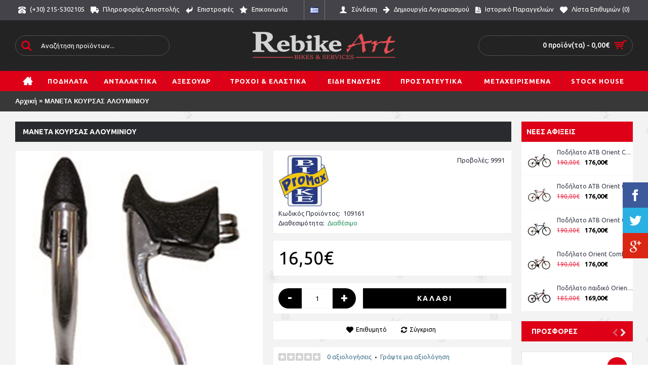

--- FILE ---
content_type: text/html; charset=utf-8
request_url: https://rebike-art.gr/%CE%BC%CE%B1%CE%BD%CE%B5%CF%84%CE%B1-%CE%BA%CE%BF%CF%85%CF%81%CF%83%CE%B1%CF%83-%CE%B1%CE%BB%CE%BF%CF%85%CE%BC%CE%B9%CE%BD%CE%B9%CE%BF%CF%85.html
body_size: 26062
content:
<!DOCTYPE html><html
dir="ltr" lang="el" class="webkit chrome chrome131 mac journal-desktop is-guest skin-100 responsive-layout center-header lang-flag lang-flag-mobile currency-symbol currency-symbol-mobile no-top-on-mobile collapse-footer-columns soft-shadow extended-layout header-center header-sticky sticky-menu backface product-grid-second-image product-list-second-image product-page product-page-2256 layout-2 route-product-product oc1 one-column side-blocks-active no-currency" data-j2v="2.8.5"><head
prefix="og: http://ogp.me/ns# fb: http://ogp.me/ns/fb# product: http://ogp.me/ns/product#"><meta
charset="UTF-8" /><meta
name="viewport" content="width=device-width, initial-scale=1, minimum-scale=1, maximum-scale=1, user-scalable=no"><meta
name="format-detection" content="telephone=no">
<!--[if IE]><meta
http-equiv="X-UA-Compatible" content="IE=Edge,chrome=1"/><![endif]--><title>ΜΑΝΕΤΑ ΚΟΥΡΣΑΣ ΑΛΟΥΜΙΝΙΟΥ - από κατηγορία Ανταλλακτικά Ποδηλάτου (Ποδήλατα Rebike Art | Τα πάντα για το ποδήλατο | Αθήνα, Περιστέρι)</title><base
href="https://rebike-art.gr/" /><meta
name="description" content="ΜΑΝΕΤΑ ΚΟΥΡΣΑΣ ΑΛΟΥΜΙΝΙΟΥ" /><meta
name="keywords" content="ΜΑΝΕΤΑ ΚΟΥΡΣΑΣ ΑΛΟΥΜΙΝΙΟΥ" /><meta
property="og:title" content="ΜΑΝΕΤΑ ΚΟΥΡΣΑΣ ΑΛΟΥΜΙΝΙΟΥ" /><meta
property="og:site_name" content="Ποδήλατα Rebike Art | Τα πάντα για το ποδήλατο | Αθήνα, Περιστέρι" /><meta
property="og:url" content="https://rebike-art.gr/μανετα-κουρσασ-αλουμινιου.html" /><meta
property="og:description" content="Μανέτες φρένων αλουμινίου για ποδήλατα δρόμου με ελαστική επικάλυψη." /><meta
property="og:type" content="product" /><meta
property="og:image" content="https://rebike-art.gr/image/cache/data/%CE%91%CE%9D%CE%A4%CE%91%CE%9B%CE%9B%CE%91%CE%9A%CE%A4%CE%99%CE%9A%CE%91/%CE%9C%CE%95%CE%9D%CE%95%CE%A4%CE%95%CE%A3/109161-600x315.jpg" /><meta
property="og:image:width" content="600" /><meta
property="og:image:height" content="315" /><meta
name="twitter:card" content="summary" /><meta
name="twitter:title" content="ΜΑΝΕΤΑ ΚΟΥΡΣΑΣ ΑΛΟΥΜΙΝΙΟΥ" /><meta
name="twitter:description" content="Μανέτες φρένων αλουμινίου για ποδήλατα δρόμου με ελαστική επικάλυψη." /><meta
name="twitter:image" content="https://rebike-art.gr/image/cache/data/%CE%91%CE%9D%CE%A4%CE%91%CE%9B%CE%9B%CE%91%CE%9A%CE%A4%CE%99%CE%9A%CE%91/%CE%9C%CE%95%CE%9D%CE%95%CE%A4%CE%95%CE%A3/109161-200x200.jpg" /><meta
name="twitter:image:width" content="200" /><meta
name="twitter:image:height" content="200" /><link
href="https://rebike-art.gr/image/data/cart.png" rel="icon" /><link
hreflang="en" href="https://rebike-art.gr/en/μανετα-κουρσασ-αλουμινιου.html" rel="alternate" type="text/html" /><link
href="https://rebike-art.gr/μανετα-κουρσασ-αλουμινιου.html" rel="canonical" /><link
rel="stylesheet" href="//fonts.googleapis.com/css?family=Ubuntu:700,500,regular&amp;subset=latin"/><link
rel="stylesheet" href="https://rebike-art.gr/journal-cache/_8b45dbaa1e7890913f49e32548b9d88b.css"/> <script type="text/javascript" src="https://rebike-art.gr/journal-cache/_33c7d266a4e4af4693e4e807bec4591e.js"></script> <!--[if (gte IE 6)&(lte IE 8)]><script src="catalog/view/theme/journal2/lib/selectivizr/selectivizr.min.js"></script><![endif]--> <script>(function(i,s,o,g,r,a,m){i['GoogleAnalyticsObject']=r;i[r]=i[r]||function(){(i[r].q=i[r].q||[]).push(arguments)},i[r].l=1*new Date();a=s.createElement(o),m=s.getElementsByTagName(o)[0];a.async=1;a.src=g;m.parentNode.insertBefore(a,m)})(window,document,'script','//www.google-analytics.com/analytics.js','ga');ga('create','UA-40334075-1','rebike-art.gr');ga('send','pageview');</script>  <script async src="https://www.googletagmanager.com/gtag/js?id=G-8NVCDCVRJT"></script> <script>window.dataLayer=window.dataLayer||[];function gtag(){dataLayer.push(arguments);}
gtag('js',new Date());gtag('config','G-8NVCDCVRJT');</script> <script>Journal.COUNTDOWN={DAYS:"Ημέρες",HOURS:"Ώρες",MINUTES:"Λεπτά",SECONDS:"Δευτ."};Journal.NOTIFICATION_BUTTONS='<div class="notification-buttons"><a class="button notification-cart" href="https://rebike-art.gr/?route=checkout/cart">Εμφάνιση καλαθιού</a><a class="button notification-checkout" href="https://rebike-art.gr/?route=checkout/checkout">Αγορά</a></div>';</script> <script type="text/javascript" src="//netdna.bootstrapcdn.com/bootstrap/3.1.1/js/bootstrap.min.js"></script> <link
href="//netdna.bootstrapcdn.com/font-awesome/4.0.3/css/font-awesome.css" rel="stylesheet"> <script data-skroutzanalytics='2109183'>(function(a,b,c,d,e,f,g){a['SkroutzAnalyticsObject']=e;a[e]=a[e]||function(){(a[e].q=a[e].q||[]).push(arguments);};f=b.createElement(c);f.async=true;f.src=d;g=b.getElementsByTagName(c)[0];g.parentNode.insertBefore(f,g);})(window,document,'script','https://analytics.skroutz.gr/analytics.min.js','skroutz_analytics');skroutz_analytics('session','connect','SA-3237-6907');</script> 
 <script type="application/ld+json">{"@context":"http://schema.org","@type":"Store","address":{"@type":"PostalAddress","addressLocality":"Αθήνα","addressRegion":"ΑΤΗ","postalCode":"12135","streetAddress":"Αγίου Ιεροθέου 85 , Περιστέρι , Αθήνα"},"email":"info@rebike-art.gr","name":"Ποδήλατα Rebike Art | Τα πάντα για το ποδήλατο στο Περιστέρι, Αθήνα","telephone":"+30-215-5302105","url":"https://rebike-art.gr/","logo":"https://rebike-art.gr/image/data/logo/logo-grey-white-glow-432x153.png","sameAs":["https://www.facebook.com/rebike.art.gr","https://plus.google.com/+Rebike-artGr/about","https://twitter.com/RebikeArt"]}</script> <script type="application/ld+json">{"@context":"http://schema.org","@type":"Organization","url":"https://rebike-art.gr/","contactPoint":[{"@type":"ContactPoint","telephone":"+30-215-5302105","contactType":"customer support"},{"@type":"ContactPoint","telephone":"+30-215-5302105","contactType":"technical support"},{"@type":"ContactPoint","telephone":"+30-215-5302105","contactType":"billing support"},{"@type":"ContactPoint","telephone":"+30-215-5302105","contactType":"sales"}]}</script> <script type="application/ld+json">{"@context":"http://schema.org","@type":"Place","geo":{"@type":"GeoCoordinates","latitude":"38.025141","longitude":"23.6829"},"name":"Ποδήλατα Rebike Art | Τα πάντα για το ποδήλατο στο Περιστέρι, Αθήνα"}</script> <script type="application/ld+json">{"@context":"http://schema.org","@type":"WebSite","url":"https://rebike-art.gr/","potentialAction":{"@type":"SearchAction","target":"https://rebike-art.gr/index.php?route=product/search&amp;search={search_term_string}","query-input":"required name=search_term_string"}}</script> <meta
property="og:type" content="og:product" /><meta
property="og:title" content="ΜΑΝΕΤΑ ΚΟΥΡΣΑΣ ΑΛΟΥΜΙΝΙΟΥ" /><meta
property="og:url" content="https://rebike-art.gr/μανετα-κουρσασ-αλουμινιου.html" /><meta
property="product:price:amount" content="16,50"/><meta
property="product:price:currency" content="EUR"/><meta
property="og:image" content="https://rebike-art.gr/image/cache/data/%CE%91%CE%9D%CE%A4%CE%91%CE%9B%CE%9B%CE%91%CE%9A%CE%A4%CE%99%CE%9A%CE%91/%CE%9C%CE%95%CE%9D%CE%95%CE%A4%CE%95%CE%A3/109161-500x500.jpg" /><meta
property="og:description" content="Μανέτες φρένων αλουμινίου για ποδήλατα δρόμου με ελαστική επικάλυψη." /><meta
name="twitter:card" content="product"/><meta
name="twitter:url" content="https://rebike-art.gr/μανετα-κουρσασ-αλουμινιου.html"/><meta
name="twitter:title" content="ΜΑΝΕΤΑ ΚΟΥΡΣΑΣ ΑΛΟΥΜΙΝΙΟΥ"/><meta
name="twitter:image" content="https://rebike-art.gr/image/cache/data/%CE%91%CE%9D%CE%A4%CE%91%CE%9B%CE%9B%CE%91%CE%9A%CE%A4%CE%99%CE%9A%CE%91/%CE%9C%CE%95%CE%9D%CE%95%CE%A4%CE%95%CE%A3/109161-500x500.jpg"/><meta
name="twitter:data1" content="16,50"/><meta
name="twitter:label1" content="Price"><meta
name="twitter:data2" content="EUR"/><meta
name="twitter:label2" content="Currency"><meta
name="twitter:description" content="Μανέτες φρένων αλουμινίου για ποδήλατα δρόμου με ελαστική επικάλυψη...."/><meta
name="twitter:creator" content="RebikeArt"/><meta
name="pinterest" content="https://rebike-art.gr/image/cache/data/%CE%91%CE%9D%CE%A4%CE%91%CE%9B%CE%9B%CE%91%CE%9A%CE%A4%CE%99%CE%9A%CE%91/%CE%9C%CE%95%CE%9D%CE%95%CE%A4%CE%95%CE%A3/109161-500x500.jpg"/></head><body>
<!--[if lt IE 9]><div
class="old-browser">You are using an old browser. Please <a
href="http://windows.microsoft.com/en-us/internet-explorer/download-ie">upgrade to a newer version</a> or <a
href="http://browsehappy.com/">try a different browser</a>.</div>
<![endif]--><header
class="journal-header-center"><div
class="header"><div
class="journal-top-header j-min z-1"></div><div
class="journal-menu-bg z-0"></div><div
class="journal-center-bg j-100 z-0"></div><div
id="header" class="journal-header z-2"><div
class="header-assets top-bar"><div
class="journal-links j-min xs-100 sm-100 md-50 lg-50 xl-50"><div
class="links"><ul
class="top-menu"><li>
<a
href="tel:+302155302105" class="m-item icon-only"><i
style="margin-right: 5px; font-size: 15px" data-icon="&#xe679;"></i>                    <span
class="top-menu-link">(+30) 215-5302105</span>                </a></li><li>
<a
href="https://rebike-art.gr/πληροφορίες-αποστολής.html" class="m-item icon-only"><i
style="margin-right: 5px; font-size: 16px" data-icon="&#xe658;"></i>                    <span
class="top-menu-link">Πληροφορίες Αποστολής</span>                </a></li><li>
<a
href="https://rebike-art.gr/?route=account/return/insert" class="m-item icon-only"><i
style="margin-right: 5px; font-size: 16px" data-icon="&#xe64c;"></i>                    <span
class="top-menu-link">Επιστροφές</span>                </a></li><li>
<a
href="https://rebike-art.gr/?route=information/contact" class="m-item icon-only"><i
style="margin-right: 5px; font-size: 16px" data-icon="&#xe65c;"></i>                    <span
class="top-menu-link">Επικοινωνία</span>                </a></li></ul></div></div><div
class="journal-language j-min"><form
action="https://rebike-art.gr/?route=module/language" method="post" enctype="multipart/form-data"><div
id="language" class=""><div
class="btn-group">
<button
class="dropdown-toggle" type="button" data-hover="dropdown"><div><img
width="16" height="11" src="https://rebike-art.gr/image/flags/gr.png" alt="Greek" /></div>
</button><ul
class="dropdown-menu"><li><a
onclick="$(this).closest('form').find('input[name=\'language_code\']').val('el'); $(this).closest('form').submit();"><img
width="16" height="11" src="https://rebike-art.gr/image/flags/gr.png" alt="Greek" title="Greek" /></a></li><li><a
onclick="$(this).closest('form').find('input[name=\'language_code\']').val('en'); $(this).closest('form').submit();"><img
width="16" height="11" src="https://rebike-art.gr/image/flags/gb.png" alt="English" title="English" /></a></li></ul></div>
<input
type="hidden" name="language_code" value="" />
<input
type="hidden" name="redirect" value="https://rebike-art.gr/μανετα-κουρσασ-αλουμινιου.html" /></div></form></div><div
class="journal-secondary j-min xs-100 sm-100 md-50 lg-50 xl-50"><div
class="links"><ul
class="top-menu"><li>
<a
href="https://rebike-art.gr/?route=account/login" class="m-item "><i
style="margin-right: 5px; font-size: 16px" data-icon="&#xe1b4;"></i>                    <span
class="top-menu-link">Σύνδεση</span>                </a></li><li>
<a
href="https://rebike-art.gr/?route=account/register" class="m-item "><i
style="margin-right: 5px; font-size: 15px; top: -1px" data-icon="&#xe608;"></i>                    <span
class="top-menu-link">Δημιουργία Λογαριασμού</span>                </a></li><li>
<a
href="https://rebike-art.gr/?route=account/order" class="m-item icon-only"><i
style="margin-right: 5px; font-size: 15px" data-icon="&#xe6b2;"></i>                    <span
class="top-menu-link">Ιστορικό Παραγγελιών</span>                </a></li><li>
<a
href="https://rebike-art.gr/?route=account/wishlist" class="m-item wishlist-total icon-only"><i
style="margin-right: 5px; font-size: 15px" data-icon="&#xe662;"></i>                    <span
class="top-menu-link">Λίστα Επιθυμιών (<span
class="product-count">0</span>)</span>                </a></li></ul></div></div></div><div
class="header-assets"><div
class="journal-search j-min xs-100 sm-50 md-25 lg-25 xl-25"><div
id="search" class="j-min"><div
class="button-search j-min"><i></i></div>
<input
type="text" name="search" placeholder="Αναζήτηση προϊόντων..." value="" autocomplete="off" /></div></div><div
class="journal-logo j-100 xs-100 sm-100 md-50 lg-50 xl-50"><div
id="logo">
<a
href="https://rebike-art.gr/?route=common/home">
<img
src="https://rebike-art.gr/image/cache/data/logo/logo-grey-white-glow-432x153-432x153.png" width="432" height="153" alt="Ποδήλατα Rebike Art | Τα πάντα για το ποδήλατο | Αθήνα, Περιστέρι" title="Ποδήλατα Rebike Art | Τα πάντα για το ποδήλατο | Αθήνα, Περιστέρι" class="logo-1x" />                        </a></div></div><div
class="journal-cart j-min xs-100 sm-50 md-25 lg-25 xl-25"><div
id="cart"><div
class="heading" >
<a><span
id="cart-total">0 προϊόν(τα) - 0,00€</span><i></i></a></div><div
class="content"><div
class="cart-wrapper"><div
class="empty">Τα καλάθι αγορών σας είναι άδειο!</div></div></div></div></div></div><div
class="journal-menu j-min xs-100 sm-100 md-100 lg-100 xl-100"><div
class="mobile-trigger">ΜΕΝΟΥ</div><ul
class="super-menu mobile-menu menu-table" style="table-layout: auto"><li
class="drop-down  icon-only">
<a
href="https://rebike-art.gr/" ><i
style="margin-right: 5px; font-size: 20px; top: -1px" data-icon="&#xe14f;"></i></a>
<span
class="mobile-plus">+</span></li><li
class="mega-menu-mixed ">
<a
href="https://rebike-art.gr/ποδήλατα" ><span
class="main-menu-text">Ποδήλατα</span></a><div
class="mega-menu"><div
class="mega-menu-column mega-menu-categories " style="width: 100%;"><div><div
class="mega-menu-item xs-50 sm-33 md-25 lg-16 xl-16 menu-image-left menu-no-links"><div><h3><a
href="https://rebike-art.gr/ποδήλατα/ποδήλατα-βουνού">Ποδήλατα Βουνού</a></h3><div>
<a
href="https://rebike-art.gr/ποδήλατα/ποδήλατα-βουνού"><img
width="250" height="250" class="lazy" src="https://rebike-art.gr/image/cache/data/journal2/transparent-250x250.png" data-src="https://rebike-art.gr/image/cache/data/categories-images/bounou-250x250.jpg" data-default-src="https://rebike-art.gr/image/cache/data/categories-images/bounou-250x250.jpg" alt="Ποδήλατα Βουνού"/></a></div>
<span
class="clearfix"> </span></div></div><div
class="mega-menu-item xs-50 sm-33 md-25 lg-16 xl-16 menu-image-left menu-no-links"><div><h3><a
href="https://rebike-art.gr/ποδήλατα/ποδήλατα-trekking">Ποδήλατα Trekking</a></h3><div>
<a
href="https://rebike-art.gr/ποδήλατα/ποδήλατα-trekking"><img
width="250" height="250" class="lazy" src="https://rebike-art.gr/image/cache/data/journal2/transparent-250x250.png" data-src="https://rebike-art.gr/image/cache/data/categories-images/podhlato-trekking-250x250.jpg" data-default-src="https://rebike-art.gr/image/cache/data/categories-images/podhlato-trekking-250x250.jpg" alt="Ποδήλατα Trekking"/></a></div>
<span
class="clearfix"> </span></div></div><div
class="mega-menu-item xs-50 sm-33 md-25 lg-16 xl-16 menu-image-left menu-no-links"><div><h3><a
href="https://rebike-art.gr/ποδήλατα/ποδήλατα-πόλης">Ποδήλατα Πόλης</a></h3><div>
<a
href="https://rebike-art.gr/ποδήλατα/ποδήλατα-πόλης"><img
width="250" height="250" class="lazy" src="https://rebike-art.gr/image/cache/data/journal2/transparent-250x250.png" data-src="https://rebike-art.gr/image/cache/data/categories-images/podhlato-polhs-2-250x250.jpg" data-default-src="https://rebike-art.gr/image/cache/data/categories-images/podhlato-polhs-2-250x250.jpg" alt="Ποδήλατα Πόλης"/></a></div>
<span
class="clearfix"> </span></div></div><div
class="mega-menu-item xs-50 sm-33 md-25 lg-16 xl-16 menu-image-left menu-no-links"><div><h3><a
href="https://rebike-art.gr/ποδήλατα/ποδήλατα-fixed">Ποδήλατα Fixed</a></h3><div>
<a
href="https://rebike-art.gr/ποδήλατα/ποδήλατα-fixed"><img
width="250" height="250" class="lazy" src="https://rebike-art.gr/image/cache/data/journal2/transparent-250x250.png" data-src="https://rebike-art.gr/image/cache/data/categories-images/podhlato-fixed-250x250.jpg" data-default-src="https://rebike-art.gr/image/cache/data/categories-images/podhlato-fixed-250x250.jpg" alt="Ποδήλατα Fixed"/></a></div>
<span
class="clearfix"> </span></div></div><div
class="mega-menu-item xs-50 sm-33 md-25 lg-16 xl-16 menu-image-left menu-no-links"><div><h3><a
href="https://rebike-art.gr/ποδήλατα/ποδήλατα-fitness">Ποδήλατα Fitness</a></h3><div>
<a
href="https://rebike-art.gr/ποδήλατα/ποδήλατα-fitness"><img
width="250" height="250" class="lazy" src="https://rebike-art.gr/image/cache/data/journal2/transparent-250x250.png" data-src="https://rebike-art.gr/image/cache/data/categories-images/podhlato-fitness-250x250.jpg" data-default-src="https://rebike-art.gr/image/cache/data/categories-images/podhlato-fitness-250x250.jpg" alt="Ποδήλατα Fitness"/></a></div>
<span
class="clearfix"> </span></div></div><div
class="mega-menu-item xs-50 sm-33 md-25 lg-16 xl-16 menu-image-left menu-no-links"><div><h3><a
href="https://rebike-art.gr/ποδήλατα/ποδήλατα-δρόμου">Ποδήλατα Δρόμου</a></h3><div>
<a
href="https://rebike-art.gr/ποδήλατα/ποδήλατα-δρόμου"><img
width="250" height="250" class="lazy" src="https://rebike-art.gr/image/cache/data/journal2/transparent-250x250.png" data-src="https://rebike-art.gr/image/cache/data/categories-images/podhlato-dromou-250x250.jpg" data-default-src="https://rebike-art.gr/image/cache/data/categories-images/podhlato-dromou-250x250.jpg" alt="Ποδήλατα Δρόμου"/></a></div>
<span
class="clearfix"> </span></div></div><div
class="mega-menu-item xs-50 sm-33 md-25 lg-16 xl-16 menu-image-left menu-no-links"><div><h3><a
href="https://rebike-art.gr/ποδήλατα/ποδήλατα-ηλεκτρικά">Ποδήλατα Ηλεκτρικά</a></h3><div>
<a
href="https://rebike-art.gr/ποδήλατα/ποδήλατα-ηλεκτρικά"><img
width="250" height="250" class="lazy" src="https://rebike-art.gr/image/cache/data/journal2/transparent-250x250.png" data-src="https://rebike-art.gr/image/cache/data/categories-images/podhlato-hlektriko-250x250.jpg" data-default-src="https://rebike-art.gr/image/cache/data/categories-images/podhlato-hlektriko-250x250.jpg" alt="Ποδήλατα Ηλεκτρικά"/></a></div>
<span
class="clearfix"> </span></div></div><div
class="mega-menu-item xs-50 sm-33 md-25 lg-16 xl-16 menu-image-left menu-no-links"><div><h3><a
href="https://rebike-art.gr/ποδήλατα/ποδήλατα-τρίτροχα">Ποδήλατα Τρίτροχα</a></h3><div>
<a
href="https://rebike-art.gr/ποδήλατα/ποδήλατα-τρίτροχα"><img
width="250" height="250" class="lazy" src="https://rebike-art.gr/image/cache/data/journal2/transparent-250x250.png" data-src="https://rebike-art.gr/image/cache/data/categories-images/podhlato-tritroxo-250x250.jpg" data-default-src="https://rebike-art.gr/image/cache/data/categories-images/podhlato-tritroxo-250x250.jpg" alt="Ποδήλατα Τρίτροχα"/></a></div>
<span
class="clearfix"> </span></div></div><div
class="mega-menu-item xs-50 sm-33 md-25 lg-16 xl-16 menu-image-left menu-no-links"><div><h3><a
href="https://rebike-art.gr/ποδήλατα/σπαστά-ποδήλατα">Σπαστά Ποδήλατα </a></h3><div>
<a
href="https://rebike-art.gr/ποδήλατα/σπαστά-ποδήλατα"><img
width="250" height="250" class="lazy" src="https://rebike-art.gr/image/cache/data/journal2/transparent-250x250.png" data-src="https://rebike-art.gr/image/cache/data/categories-images/podhlato-spasto-250x250.jpg" data-default-src="https://rebike-art.gr/image/cache/data/categories-images/podhlato-spasto-250x250.jpg" alt="Σπαστά Ποδήλατα "/></a></div>
<span
class="clearfix"> </span></div></div><div
class="mega-menu-item xs-50 sm-33 md-25 lg-16 xl-16 menu-image-left menu-no-links"><div><h3><a
href="https://rebike-art.gr/ποδήλατα/ποδήλατα-bmx">Ποδήλατα BMX</a></h3><div>
<a
href="https://rebike-art.gr/ποδήλατα/ποδήλατα-bmx"><img
width="250" height="250" class="lazy" src="https://rebike-art.gr/image/cache/data/journal2/transparent-250x250.png" data-src="https://rebike-art.gr/image/cache/data/%CE%A0%CE%9F%CE%94%CE%97%CE%9B%CE%91%CE%A4%CE%91/bmx/g_12_ZON20_GRY-250x250.jpg" data-default-src="https://rebike-art.gr/image/cache/data/%CE%A0%CE%9F%CE%94%CE%97%CE%9B%CE%91%CE%A4%CE%91/bmx/g_12_ZON20_GRY-250x250.jpg" alt="Ποδήλατα BMX"/></a></div>
<span
class="clearfix"> </span></div></div><div
class="mega-menu-item xs-50 sm-33 md-25 lg-16 xl-16 menu-image-left menu-no-links"><div><h3><a
href="https://rebike-art.gr/ποδήλατα/παιδικά-ποδήλατα">Παιδικά Ποδήλατα</a></h3><div>
<a
href="https://rebike-art.gr/ποδήλατα/παιδικά-ποδήλατα"><img
width="250" height="250" class="lazy" src="https://rebike-art.gr/image/cache/data/journal2/transparent-250x250.png" data-src="https://rebike-art.gr/image/cache/data/categories-images/podhlato-paidiko-250x250.jpg" data-default-src="https://rebike-art.gr/image/cache/data/categories-images/podhlato-paidiko-250x250.jpg" alt="Παιδικά Ποδήλατα"/></a></div>
<span
class="clearfix"> </span></div></div><div
class="mega-menu-item xs-50 sm-33 md-25 lg-16 xl-16 menu-image-left menu-no-links"><div><h3><a
href="https://rebike-art.gr/ποδήλατα/ΠΑΙΔΙΚΟ ΠΑΤΙΝΙ ROLLERS">ΠΑΙΔΙΚΟ ΠΑΤΙΝΙ ROLLERS</a></h3><div>
<a
href="https://rebike-art.gr/ποδήλατα/ΠΑΙΔΙΚΟ ΠΑΤΙΝΙ ROLLERS"><img
width="250" height="250" class="lazy" src="https://rebike-art.gr/image/cache/data/journal2/transparent-250x250.png" data-src="https://rebike-art.gr/image/cache/data/banners/slider/xlarge_20220405163112_d91918b4-250x250.jpeg" data-default-src="https://rebike-art.gr/image/cache/data/banners/slider/xlarge_20220405163112_d91918b4-250x250.jpeg" alt="ΠΑΙΔΙΚΟ ΠΑΤΙΝΙ ROLLERS"/></a></div>
<span
class="clearfix"> </span></div></div></div></div></div>
<span
class="mobile-plus">+</span></li><li
class="mega-menu-categories ">
<a
href="https://rebike-art.gr/ανταλλακτικά-ποδηλάτου" ><span
class="main-menu-text">Ανταλακτικά</span></a><div
class="mega-menu"><div><div
class="mega-menu-item xs-33 sm-25 md-16 lg-10 xl-10 menu-image-left menu-no-links"><div><h3><a
href="https://rebike-art.gr/ανταλλακτικά-ποδηλάτου/reverse-components-220">REVERSE COMPONENTS</a></h3><div>
<a
href="https://rebike-art.gr/ανταλλακτικά-ποδηλάτου/reverse-components-220"><img
width="250" height="250" class="lazy" src="https://rebike-art.gr/image/cache/data/journal2/transparent-250x250.png" data-src="https://rebike-art.gr/image/cache/data/%CE%91%CE%9D%CE%A4%CE%91%CE%9B%CE%9B%CE%91%CE%9A%CE%A4%CE%99%CE%9A%CE%91/REVERSE/50101_1_0-250x250.jpg" data-default-src="https://rebike-art.gr/image/cache/data/%CE%91%CE%9D%CE%A4%CE%91%CE%9B%CE%9B%CE%91%CE%9A%CE%A4%CE%99%CE%9A%CE%91/REVERSE/50101_1_0-250x250.jpg" alt="REVERSE COMPONENTS"/></a></div></div></div><div
class="mega-menu-item xs-33 sm-25 md-16 lg-10 xl-10 menu-image-left menu-no-links"><div><h3><a
href="https://rebike-art.gr/ανταλλακτικά-ποδηλάτου/άξονες-ποδηλάτου">Άξονες Ποδηλάτου</a></h3><div>
<a
href="https://rebike-art.gr/ανταλλακτικά-ποδηλάτου/άξονες-ποδηλάτου"><img
width="250" height="250" class="lazy" src="https://rebike-art.gr/image/cache/data/journal2/transparent-250x250.png" data-src="https://rebike-art.gr/image/cache/data/%CE%91%CE%9D%CE%A4%CE%91%CE%9B%CE%9B%CE%91%CE%9A%CE%A4%CE%99%CE%9A%CE%91/%CE%91%CE%9E%CE%9F%CE%9D%CE%95%CE%A3/xlc%20axones-250x250.jpg" data-default-src="https://rebike-art.gr/image/cache/data/%CE%91%CE%9D%CE%A4%CE%91%CE%9B%CE%9B%CE%91%CE%9A%CE%A4%CE%99%CE%9A%CE%91/%CE%91%CE%9E%CE%9F%CE%9D%CE%95%CE%A3/xlc%20axones-250x250.jpg" alt="Άξονες Ποδηλάτου"/></a></div></div></div><div
class="mega-menu-item xs-33 sm-25 md-16 lg-10 xl-10 menu-image-left menu-no-links"><div><h3><a
href="https://rebike-art.gr/ανταλλακτικά-ποδηλάτου/βοηθητικοί-τροχοί">Βοηθητικοί Τροχοί</a></h3><div>
<a
href="https://rebike-art.gr/ανταλλακτικά-ποδηλάτου/βοηθητικοί-τροχοί"><img
width="250" height="250" class="lazy" src="https://rebike-art.gr/image/cache/data/journal2/transparent-250x250.png" data-src="https://rebike-art.gr/image/cache/data/bohuhtikoi%20troxoi.jpg-250x250.jpg" data-default-src="https://rebike-art.gr/image/cache/data/bohuhtikoi%20troxoi.jpg-250x250.jpg" alt="Βοηθητικοί Τροχοί"/></a></div></div></div><div
class="mega-menu-item xs-33 sm-25 md-16 lg-10 xl-10 menu-image-left menu-no-links"><div><h3><a
href="https://rebike-art.gr/ανταλλακτικά-ποδηλάτου/δισκοι-βμχ">ΔΙΣΚΟΙ ΒΜΧ</a></h3><div>
<a
href="https://rebike-art.gr/ανταλλακτικά-ποδηλάτου/δισκοι-βμχ"><img
width="250" height="250" class="lazy" src="https://rebike-art.gr/image/cache/data/journal2/transparent-250x250.png" data-src="https://rebike-art.gr/image/cache/data/categories-images/groupvdcv22-250x250-250x250.jpg" data-default-src="https://rebike-art.gr/image/cache/data/categories-images/groupvdcv22-250x250-250x250.jpg" alt="ΔΙΣΚΟΙ ΒΜΧ"/></a></div></div></div><div
class="mega-menu-item xs-33 sm-25 md-16 lg-10 xl-10 menu-image-left menu-no-links"><div><h3><a
href="https://rebike-art.gr/ανταλλακτικά-ποδηλάτου/δισκόπλακες">Δισκόπλακες</a></h3><div>
<a
href="https://rebike-art.gr/ανταλλακτικά-ποδηλάτου/δισκόπλακες"><img
width="250" height="250" class="lazy" src="https://rebike-art.gr/image/cache/data/journal2/transparent-250x250.png" data-src="https://rebike-art.gr/image/cache/data/%CE%91%CE%9D%CE%A4%CE%91%CE%9B%CE%9B%CE%91%CE%9A%CE%A4%CE%99%CE%9A%CE%91/%CE%94%CE%99%CE%A3%CE%9A%CE%9F%CE%A0%CE%9B%CE%91%CE%9A%CE%95%CE%A3/xlc%20diskoplaka-250x250.jpg" data-default-src="https://rebike-art.gr/image/cache/data/%CE%91%CE%9D%CE%A4%CE%91%CE%9B%CE%9B%CE%91%CE%9A%CE%A4%CE%99%CE%9A%CE%91/%CE%94%CE%99%CE%A3%CE%9A%CE%9F%CE%A0%CE%9B%CE%91%CE%9A%CE%95%CE%A3/xlc%20diskoplaka-250x250.jpg" alt="Δισκόπλακες"/></a></div></div></div><div
class="mega-menu-item xs-33 sm-25 md-16 lg-10 xl-10 menu-image-left menu-no-links"><div><h3><a
href="https://rebike-art.gr/ανταλλακτικά-ποδηλάτου/μπλοκάζ-σέλας">Μπλοκάζ Σέλας</a></h3><div>
<a
href="https://rebike-art.gr/ανταλλακτικά-ποδηλάτου/μπλοκάζ-σέλας"><img
width="250" height="250" class="lazy" src="https://rebike-art.gr/image/cache/data/journal2/transparent-250x250.png" data-src="https://rebike-art.gr/image/cache/data/%CE%91%CE%9D%CE%A4%CE%91%CE%9B%CE%9B%CE%91%CE%9A%CE%A4%CE%99%CE%9A%CE%91/%CE%9C%CE%A0%CE%9B%CE%9F%CE%9A%CE%91%CE%96%20%CE%A3%CE%95%CE%9B%CE%91%CE%A3/xlc%20mplokaz%20%284%29-250x250.jpg" data-default-src="https://rebike-art.gr/image/cache/data/%CE%91%CE%9D%CE%A4%CE%91%CE%9B%CE%9B%CE%91%CE%9A%CE%A4%CE%99%CE%9A%CE%91/%CE%9C%CE%A0%CE%9B%CE%9F%CE%9A%CE%91%CE%96%20%CE%A3%CE%95%CE%9B%CE%91%CE%A3/xlc%20mplokaz%20%284%29-250x250.jpg" alt="Μπλοκάζ Σέλας"/></a></div></div></div><div
class="mega-menu-item xs-33 sm-25 md-16 lg-10 xl-10 menu-image-left menu-no-links"><div><h3><a
href="https://rebike-art.gr/ανταλλακτικά-ποδηλάτου/νύχι-σκελετού">Νύχι σκελετού</a></h3><div>
<a
href="https://rebike-art.gr/ανταλλακτικά-ποδηλάτου/νύχι-σκελετού"><img
width="250" height="250" class="lazy" src="https://rebike-art.gr/image/cache/data/journal2/transparent-250x250.png" data-src="https://rebike-art.gr/image/cache/data/%CE%91%CE%9D%CE%A4%CE%91%CE%9B%CE%9B%CE%91%CE%9A%CE%A4%CE%99%CE%9A%CE%91/%CE%9D%CE%A5%CE%A7%CE%99%CE%91%20%CE%A3%CE%9A%CE%95%CE%9B%CE%95%CE%A4%CE%9F%CE%A5/nuxi-gia-carbon-skeleto-661200-4-kai-661210-5-660844-enlarge-250x250.jpg" data-default-src="https://rebike-art.gr/image/cache/data/%CE%91%CE%9D%CE%A4%CE%91%CE%9B%CE%9B%CE%91%CE%9A%CE%A4%CE%99%CE%9A%CE%91/%CE%9D%CE%A5%CE%A7%CE%99%CE%91%20%CE%A3%CE%9A%CE%95%CE%9B%CE%95%CE%A4%CE%9F%CE%A5/nuxi-gia-carbon-skeleto-661200-4-kai-661210-5-660844-enlarge-250x250.jpg" alt="Νύχι σκελετού"/></a></div></div></div><div
class="mega-menu-item xs-33 sm-25 md-16 lg-10 xl-10 menu-image-left menu-no-links"><div><h3><a
href="https://rebike-art.gr/ανταλλακτικά-ποδηλάτου/ταινίες-τιμονιού">Ταινίες τιμονιού</a></h3><div>
<a
href="https://rebike-art.gr/ανταλλακτικά-ποδηλάτου/ταινίες-τιμονιού"><img
width="250" height="250" class="lazy" src="https://rebike-art.gr/image/cache/data/journal2/transparent-250x250.png" data-src="https://rebike-art.gr/image/cache/data/xlc%20tainies%20timonioy-250x250.jpg" data-default-src="https://rebike-art.gr/image/cache/data/xlc%20tainies%20timonioy-250x250.jpg" alt="Ταινίες τιμονιού"/></a></div></div></div><div
class="mega-menu-item xs-33 sm-25 md-16 lg-10 xl-10 menu-image-left menu-no-links"><div><h3><a
href="https://rebike-art.gr/ανταλλακτικά-ποδηλάτου/αναρτήσεις">Αναρτήσεις</a></h3><div>
<a
href="https://rebike-art.gr/ανταλλακτικά-ποδηλάτου/αναρτήσεις"><img
width="250" height="250" class="lazy" src="https://rebike-art.gr/image/cache/data/journal2/transparent-250x250.png" data-src="https://rebike-art.gr/image/cache/data/%CE%91%CE%9D%CE%A4%CE%91%CE%9B%CE%9B%CE%91%CE%9A%CE%A4%CE%99%CE%9A%CE%91/%CE%91%CE%9D%CE%91%CE%A1%CE%A4%CE%97%CE%A3%CE%95%CE%99%CE%A3/anarthsh%20xc32%2029%27%27%20%282%29-250x250.jpg" data-default-src="https://rebike-art.gr/image/cache/data/%CE%91%CE%9D%CE%A4%CE%91%CE%9B%CE%9B%CE%91%CE%9A%CE%A4%CE%99%CE%9A%CE%91/%CE%91%CE%9D%CE%91%CE%A1%CE%A4%CE%97%CE%A3%CE%95%CE%99%CE%A3/anarthsh%20xc32%2029%27%27%20%282%29-250x250.jpg" alt="Αναρτήσεις"/></a></div></div></div><div
class="mega-menu-item xs-33 sm-25 md-16 lg-10 xl-10 menu-image-left menu-no-links"><div><h3><a
href="https://rebike-art.gr/ανταλλακτικά-ποδηλάτου/αλυσίδες">Αλυσίδες</a></h3><div>
<a
href="https://rebike-art.gr/ανταλλακτικά-ποδηλάτου/αλυσίδες"><img
width="250" height="250" class="lazy" src="https://rebike-art.gr/image/cache/data/journal2/transparent-250x250.png" data-src="https://rebike-art.gr/image/cache/data/%CE%91%CE%9D%CE%A4%CE%91%CE%9B%CE%9B%CE%91%CE%9A%CE%A4%CE%99%CE%9A%CE%91/%CE%91%CE%9B%CE%A5%CE%A3%CE%99%CE%94%CE%95%CE%A3/alysida%20sram%201051%2010%20speed-250x250.jpg" data-default-src="https://rebike-art.gr/image/cache/data/%CE%91%CE%9D%CE%A4%CE%91%CE%9B%CE%9B%CE%91%CE%9A%CE%A4%CE%99%CE%9A%CE%91/%CE%91%CE%9B%CE%A5%CE%A3%CE%99%CE%94%CE%95%CE%A3/alysida%20sram%201051%2010%20speed-250x250.jpg" alt="Αλυσίδες"/></a></div></div></div><div
class="mega-menu-item xs-33 sm-25 md-16 lg-10 xl-10 menu-image-left menu-no-links"><div><h3><a
href="https://rebike-art.gr/ανταλλακτικά-ποδηλάτου/ντεραγιέρ-εμπρός">Ντεραγιέρ Εμπρός</a></h3><div>
<a
href="https://rebike-art.gr/ανταλλακτικά-ποδηλάτου/ντεραγιέρ-εμπρός"><img
width="250" height="250" class="lazy" src="https://rebike-art.gr/image/cache/data/journal2/transparent-250x250.png" data-src="https://rebike-art.gr/image/cache/data/%CE%91%CE%9D%CE%A4%CE%91%CE%9B%CE%9B%CE%91%CE%9A%CE%A4%CE%99%CE%9A%CE%91/%CE%9D%CE%A4%CE%95%CE%A1%CE%91%CE%93%CE%99%CE%95%20%CE%9C%CE%A0%CE%A1%CE%9F%CE%A3%CE%A4%CE%91/nteragier%20deore%20emprosthio-250x250.jpg" data-default-src="https://rebike-art.gr/image/cache/data/%CE%91%CE%9D%CE%A4%CE%91%CE%9B%CE%9B%CE%91%CE%9A%CE%A4%CE%99%CE%9A%CE%91/%CE%9D%CE%A4%CE%95%CE%A1%CE%91%CE%93%CE%99%CE%95%20%CE%9C%CE%A0%CE%A1%CE%9F%CE%A3%CE%A4%CE%91/nteragier%20deore%20emprosthio-250x250.jpg" alt="Ντεραγιέρ Εμπρός"/></a></div></div></div><div
class="mega-menu-item xs-33 sm-25 md-16 lg-10 xl-10 menu-image-left menu-no-links"><div><h3><a
href="https://rebike-art.gr/ανταλλακτικά-ποδηλάτου/αεροθάλαμοι">Αεροθάλαμοι</a></h3><div>
<a
href="https://rebike-art.gr/ανταλλακτικά-ποδηλάτου/αεροθάλαμοι"><img
width="250" height="250" class="lazy" src="https://rebike-art.gr/image/cache/data/journal2/transparent-250x250.png" data-src="https://rebike-art.gr/image/cache/data/%CE%91%CE%9D%CE%A4%CE%91%CE%9B%CE%9B%CE%91%CE%9A%CE%A4%CE%99%CE%9A%CE%91/%CE%91%CE%95%CE%A1%CE%9F%CE%98%CE%91%CE%9B%CE%91%CE%9C%CE%9F%CE%99/samprela%20continental-250x250.jpg" data-default-src="https://rebike-art.gr/image/cache/data/%CE%91%CE%9D%CE%A4%CE%91%CE%9B%CE%9B%CE%91%CE%9A%CE%A4%CE%99%CE%9A%CE%91/%CE%91%CE%95%CE%A1%CE%9F%CE%98%CE%91%CE%9B%CE%91%CE%9C%CE%9F%CE%99/samprela%20continental-250x250.jpg" alt="Αεροθάλαμοι"/></a></div></div></div><div
class="mega-menu-item xs-33 sm-25 md-16 lg-10 xl-10 menu-image-left menu-no-links"><div><h3><a
href="https://rebike-art.gr/ανταλλακτικά-ποδηλάτου/ντεραγιέρ-πίσω">Ντεραγιέρ Πίσω</a></h3><div>
<a
href="https://rebike-art.gr/ανταλλακτικά-ποδηλάτου/ντεραγιέρ-πίσω"><img
width="250" height="250" class="lazy" src="https://rebike-art.gr/image/cache/data/journal2/transparent-250x250.png" data-src="https://rebike-art.gr/image/cache/data/%CE%91%CE%9D%CE%A4%CE%91%CE%9B%CE%9B%CE%91%CE%9A%CE%A4%CE%99%CE%9A%CE%91/%CE%9D%CE%A4%CE%95%CE%A1%CE%91%CE%93%CE%99%CE%95%20%CE%A0%CE%99%CE%A3%CE%A9/nteragie%20pisw.jpg-250x250.jpg" data-default-src="https://rebike-art.gr/image/cache/data/%CE%91%CE%9D%CE%A4%CE%91%CE%9B%CE%9B%CE%91%CE%9A%CE%A4%CE%99%CE%9A%CE%91/%CE%9D%CE%A4%CE%95%CE%A1%CE%91%CE%93%CE%99%CE%95%20%CE%A0%CE%99%CE%A3%CE%A9/nteragie%20pisw.jpg-250x250.jpg" alt="Ντεραγιέρ Πίσω"/></a></div></div></div><div
class="mega-menu-item xs-33 sm-25 md-16 lg-10 xl-10 menu-image-left menu-no-links"><div><h3><a
href="https://rebike-art.gr/ανταλλακτικά-ποδηλάτου/δισκοβραχίονες">Δισκοβραχίονες</a></h3><div>
<a
href="https://rebike-art.gr/ανταλλακτικά-ποδηλάτου/δισκοβραχίονες"><img
width="250" height="250" class="lazy" src="https://rebike-art.gr/image/cache/data/journal2/transparent-250x250.png" data-src="https://rebike-art.gr/image/cache/data/%CE%91%CE%9D%CE%A4%CE%91%CE%9B%CE%9B%CE%91%CE%9A%CE%A4%CE%99%CE%9A%CE%91/%CE%94%CE%99%CE%A3%CE%9A%CE%9F%CE%92%CE%A1%CE%91%CE%A7%CE%99%CE%9F%CE%9D%CE%95%CE%A3/diskobraxionas%20podhlatoy.jpg-250x250.jpg" data-default-src="https://rebike-art.gr/image/cache/data/%CE%91%CE%9D%CE%A4%CE%91%CE%9B%CE%9B%CE%91%CE%9A%CE%A4%CE%99%CE%9A%CE%91/%CE%94%CE%99%CE%A3%CE%9A%CE%9F%CE%92%CE%A1%CE%91%CE%A7%CE%99%CE%9F%CE%9D%CE%95%CE%A3/diskobraxionas%20podhlatoy.jpg-250x250.jpg" alt="Δισκοβραχίονες"/></a></div></div></div><div
class="mega-menu-item xs-33 sm-25 md-16 lg-10 xl-10 menu-image-left menu-no-links"><div><h3><a
href="https://rebike-art.gr/ανταλλακτικά-ποδηλάτου/δισκόφρενα">Δισκόφρενα</a></h3><div>
<a
href="https://rebike-art.gr/ανταλλακτικά-ποδηλάτου/δισκόφρενα"><img
width="250" height="250" class="lazy" src="https://rebike-art.gr/image/cache/data/journal2/transparent-250x250.png" data-src="https://rebike-art.gr/image/cache/data/%CE%91%CE%9D%CE%A4%CE%91%CE%9B%CE%9B%CE%91%CE%9A%CE%A4%CE%99%CE%9A%CE%91/%CE%94%CE%99%CE%A3%CE%9A%CE%9F%CE%A6%CE%A1%CE%95%CE%9D%CE%91/ydraylika%20diskofrena%20saccon-250x250.jpg" data-default-src="https://rebike-art.gr/image/cache/data/%CE%91%CE%9D%CE%A4%CE%91%CE%9B%CE%9B%CE%91%CE%9A%CE%A4%CE%99%CE%9A%CE%91/%CE%94%CE%99%CE%A3%CE%9A%CE%9F%CE%A6%CE%A1%CE%95%CE%9D%CE%91/ydraylika%20diskofrena%20saccon-250x250.jpg" alt="Δισκόφρενα"/></a></div></div></div><div
class="mega-menu-item xs-33 sm-25 md-16 lg-10 xl-10 menu-image-left menu-no-links"><div><h3><a
href="https://rebike-art.gr/ανταλλακτικά-ποδηλάτου/δαγκάνες">Δαγκάνες</a></h3><div>
<a
href="https://rebike-art.gr/ανταλλακτικά-ποδηλάτου/δαγκάνες"><img
width="250" height="250" class="lazy" src="https://rebike-art.gr/image/cache/data/journal2/transparent-250x250.png" data-src="https://rebike-art.gr/image/cache/data/%CE%91%CE%9D%CE%A4%CE%91%CE%9B%CE%9B%CE%91%CE%9A%CE%A4%CE%99%CE%9A%CE%91/%CE%94%CE%91%CE%93%CE%9A%CE%91%CE%9D%CE%95%CE%A3/v-brakes%20shimano%20xt-250x250.jpg" data-default-src="https://rebike-art.gr/image/cache/data/%CE%91%CE%9D%CE%A4%CE%91%CE%9B%CE%9B%CE%91%CE%9A%CE%A4%CE%99%CE%9A%CE%91/%CE%94%CE%91%CE%93%CE%9A%CE%91%CE%9D%CE%95%CE%A3/v-brakes%20shimano%20xt-250x250.jpg" alt="Δαγκάνες"/></a></div></div></div><div
class="mega-menu-item xs-33 sm-25 md-16 lg-10 xl-10 menu-image-left menu-no-links"><div><h3><a
href="https://rebike-art.gr/ανταλλακτικά-ποδηλάτου/ποτήρια">Ποτήρια</a></h3><div>
<a
href="https://rebike-art.gr/ανταλλακτικά-ποδηλάτου/ποτήρια"><img
width="250" height="250" class="lazy" src="https://rebike-art.gr/image/cache/data/journal2/transparent-250x250.png" data-src="https://rebike-art.gr/image/cache/data/%CE%91%CE%9D%CE%A4%CE%91%CE%9B%CE%9B%CE%91%CE%9A%CE%A4%CE%99%CE%9A%CE%91/%CE%A0%CE%9F%CE%A4%CE%97%CE%A1%CE%99%CE%91/pothria-250x250.jpg" data-default-src="https://rebike-art.gr/image/cache/data/%CE%91%CE%9D%CE%A4%CE%91%CE%9B%CE%9B%CE%91%CE%9A%CE%A4%CE%99%CE%9A%CE%91/%CE%A0%CE%9F%CE%A4%CE%97%CE%A1%CE%99%CE%91/pothria-250x250.jpg" alt="Ποτήρια"/></a></div></div></div><div
class="mega-menu-item xs-33 sm-25 md-16 lg-10 xl-10 menu-image-left menu-no-links"><div><h3><a
href="https://rebike-art.gr/ανταλλακτικά-ποδηλάτου/σέλες">Σέλες</a></h3><div>
<a
href="https://rebike-art.gr/ανταλλακτικά-ποδηλάτου/σέλες"><img
width="250" height="250" class="lazy" src="https://rebike-art.gr/image/cache/data/journal2/transparent-250x250.png" data-src="https://rebike-art.gr/image/cache/no_image-250x250.jpg" data-default-src="https://rebike-art.gr/image/cache/no_image-250x250.jpg" alt="Σέλες"/></a></div></div></div><div
class="mega-menu-item xs-33 sm-25 md-16 lg-10 xl-10 menu-image-left menu-no-links"><div><h3><a
href="https://rebike-art.gr/ανταλλακτικά-ποδηλάτου/κάλυμμα-σέλας">Κάλυμμα Σέλας</a></h3><div>
<a
href="https://rebike-art.gr/ανταλλακτικά-ποδηλάτου/κάλυμμα-σέλας"><img
width="250" height="250" class="lazy" src="https://rebike-art.gr/image/cache/data/journal2/transparent-250x250.png" data-src="https://rebike-art.gr/image/cache/data/kaluma%20selas%20podhlatou-250x250.jpg" data-default-src="https://rebike-art.gr/image/cache/data/kaluma%20selas%20podhlatou-250x250.jpg" alt="Κάλυμμα Σέλας"/></a></div></div></div><div
class="mega-menu-item xs-33 sm-25 md-16 lg-10 xl-10 menu-image-left menu-no-links"><div><h3><a
href="https://rebike-art.gr/ανταλλακτικά-ποδηλάτου/μανέτες">Μανέτες</a></h3><div>
<a
href="https://rebike-art.gr/ανταλλακτικά-ποδηλάτου/μανέτες"><img
width="250" height="250" class="lazy" src="https://rebike-art.gr/image/cache/data/journal2/transparent-250x250.png" data-src="https://rebike-art.gr/image/cache/data/%CE%91%CE%9D%CE%A4%CE%91%CE%9B%CE%9B%CE%91%CE%9A%CE%A4%CE%99%CE%9A%CE%91/%CE%9C%CE%95%CE%9D%CE%95%CE%A4%CE%95%CE%A3/manetes%20xlc%20aspres-250x250.JPG" data-default-src="https://rebike-art.gr/image/cache/data/%CE%91%CE%9D%CE%A4%CE%91%CE%9B%CE%9B%CE%91%CE%9A%CE%A4%CE%99%CE%9A%CE%91/%CE%9C%CE%95%CE%9D%CE%95%CE%A4%CE%95%CE%A3/manetes%20xlc%20aspres-250x250.JPG" alt="Μανέτες"/></a></div></div></div><div
class="mega-menu-item xs-33 sm-25 md-16 lg-10 xl-10 menu-image-left menu-no-links"><div><h3><a
href="https://rebike-art.gr/ανταλλακτικά-ποδηλάτου/φακαρόλες">Φακαρόλες</a></h3><div>
<a
href="https://rebike-art.gr/ανταλλακτικά-ποδηλάτου/φακαρόλες"><img
width="250" height="250" class="lazy" src="https://rebike-art.gr/image/cache/data/journal2/transparent-250x250.png" data-src="https://rebike-art.gr/image/cache/data/%CE%91%CE%9D%CE%A4%CE%91%CE%9B%CE%9B%CE%91%CE%9A%CE%A4%CE%99%CE%9A%CE%91/%CE%A6%CE%91%CE%9A%CE%91%CE%A1%CE%9F%CE%9B%CE%95%CE%A3/fakaroles-250x250.jpg" data-default-src="https://rebike-art.gr/image/cache/data/%CE%91%CE%9D%CE%A4%CE%91%CE%9B%CE%9B%CE%91%CE%9A%CE%A4%CE%99%CE%9A%CE%91/%CE%A6%CE%91%CE%9A%CE%91%CE%A1%CE%9F%CE%9B%CE%95%CE%A3/fakaroles-250x250.jpg" alt="Φακαρόλες"/></a></div></div></div><div
class="mega-menu-item xs-33 sm-25 md-16 lg-10 xl-10 menu-image-left menu-no-links"><div><h3><a
href="https://rebike-art.gr/ανταλλακτικά-ποδηλάτου/λεβιεδομανέτες">Λεβιεδομανέτες</a></h3><div>
<a
href="https://rebike-art.gr/ανταλλακτικά-ποδηλάτου/λεβιεδομανέτες"><img
width="250" height="250" class="lazy" src="https://rebike-art.gr/image/cache/data/journal2/transparent-250x250.png" data-src="https://rebike-art.gr/image/cache/data/%CE%91%CE%9D%CE%A4%CE%91%CE%9B%CE%9B%CE%91%CE%9A%CE%A4%CE%99%CE%9A%CE%91/%CE%9B%CE%95%CE%92%CE%99%CE%95%CE%94%CE%9F%CE%9C%CE%91%CE%9D%CE%95%CE%A4%CE%95%CE%A3/shimano%20alivio%209%20sp-250x250.jpg" data-default-src="https://rebike-art.gr/image/cache/data/%CE%91%CE%9D%CE%A4%CE%91%CE%9B%CE%9B%CE%91%CE%9A%CE%A4%CE%99%CE%9A%CE%91/%CE%9B%CE%95%CE%92%CE%99%CE%95%CE%94%CE%9F%CE%9C%CE%91%CE%9D%CE%95%CE%A4%CE%95%CE%A3/shimano%20alivio%209%20sp-250x250.jpg" alt="Λεβιεδομανέτες"/></a></div></div></div><div
class="mega-menu-item xs-33 sm-25 md-16 lg-10 xl-10 menu-image-left menu-no-links"><div><h3><a
href="https://rebike-art.gr/ανταλλακτικά-ποδηλάτου/χειρολαβές">Χειρολαβές</a></h3><div>
<a
href="https://rebike-art.gr/ανταλλακτικά-ποδηλάτου/χειρολαβές"><img
width="250" height="250" class="lazy" src="https://rebike-art.gr/image/cache/data/journal2/transparent-250x250.png" data-src="https://rebike-art.gr/image/cache/data/%CE%91%CE%9D%CE%A4%CE%91%CE%9B%CE%9B%CE%91%CE%9A%CE%A4%CE%99%CE%9A%CE%91/%CE%A7%CE%95%CE%99%CE%A1%CE%9F%CE%9B%CE%91%CE%92%CE%95%CE%A3/xeirolaves%20podhlatou%20gt%20lock%20on-250x250.jpg" data-default-src="https://rebike-art.gr/image/cache/data/%CE%91%CE%9D%CE%A4%CE%91%CE%9B%CE%9B%CE%91%CE%9A%CE%A4%CE%99%CE%9A%CE%91/%CE%A7%CE%95%CE%99%CE%A1%CE%9F%CE%9B%CE%91%CE%92%CE%95%CE%A3/xeirolaves%20podhlatou%20gt%20lock%20on-250x250.jpg" alt="Χειρολαβές"/></a></div></div></div><div
class="mega-menu-item xs-33 sm-25 md-16 lg-10 xl-10 menu-image-left menu-no-links"><div><h3><a
href="https://rebike-art.gr/ανταλλακτικά-ποδηλάτου/πετάλια">Πετάλια</a></h3><div>
<a
href="https://rebike-art.gr/ανταλλακτικά-ποδηλάτου/πετάλια"><img
width="250" height="250" class="lazy" src="https://rebike-art.gr/image/cache/data/journal2/transparent-250x250.png" data-src="https://rebike-art.gr/image/cache/data/%CE%91%CE%9D%CE%A4%CE%91%CE%9B%CE%9B%CE%91%CE%9A%CE%A4%CE%99%CE%9A%CE%91/%CE%A0%CE%95%CE%A4%CE%91%CE%9B%CE%99%CE%91/petalia%20bmx%2012%27%27-250x250.jpg" data-default-src="https://rebike-art.gr/image/cache/data/%CE%91%CE%9D%CE%A4%CE%91%CE%9B%CE%9B%CE%91%CE%9A%CE%A4%CE%99%CE%9A%CE%91/%CE%A0%CE%95%CE%A4%CE%91%CE%9B%CE%99%CE%91/petalia%20bmx%2012%27%27-250x250.jpg" alt="Πετάλια"/></a></div></div></div><div
class="mega-menu-item xs-33 sm-25 md-16 lg-10 xl-10 menu-image-left menu-no-links"><div><h3><a
href="https://rebike-art.gr/ανταλλακτικά-ποδηλάτου/χειριστήρια">Χειριστήρια</a></h3><div>
<a
href="https://rebike-art.gr/ανταλλακτικά-ποδηλάτου/χειριστήρια"><img
width="250" height="250" class="lazy" src="https://rebike-art.gr/image/cache/data/journal2/transparent-250x250.png" data-src="https://rebike-art.gr/image/cache/data/%CE%91%CE%9D%CE%A4%CE%91%CE%9B%CE%9B%CE%91%CE%9A%CE%A4%CE%99%CE%9A%CE%91/%CE%A7%CE%95%CE%99%CE%A1%CE%99%CE%A3%CE%A4%CE%97%CE%A1%CE%99%CE%91/xeiristhria%20deore%2010s-250x250.jpg" data-default-src="https://rebike-art.gr/image/cache/data/%CE%91%CE%9D%CE%A4%CE%91%CE%9B%CE%9B%CE%91%CE%9A%CE%A4%CE%99%CE%9A%CE%91/%CE%A7%CE%95%CE%99%CE%A1%CE%99%CE%A3%CE%A4%CE%97%CE%A1%CE%99%CE%91/xeiristhria%20deore%2010s-250x250.jpg" alt="Χειριστήρια"/></a></div></div></div><div
class="mega-menu-item xs-33 sm-25 md-16 lg-10 xl-10 menu-image-left menu-no-links"><div><h3><a
href="https://rebike-art.gr/ανταλλακτικά-ποδηλάτου/ντίζες-σέλας">Ντίζες Σέλας</a></h3><div>
<a
href="https://rebike-art.gr/ανταλλακτικά-ποδηλάτου/ντίζες-σέλας"><img
width="250" height="250" class="lazy" src="https://rebike-art.gr/image/cache/data/journal2/transparent-250x250.png" data-src="https://rebike-art.gr/image/cache/data/ntizes%20sellas-250x250.jpg" data-default-src="https://rebike-art.gr/image/cache/data/ntizes%20sellas-250x250.jpg" alt="Ντίζες Σέλας"/></a></div></div></div><div
class="mega-menu-item xs-33 sm-25 md-16 lg-10 xl-10 menu-image-left menu-no-links"><div><h3><a
href="https://rebike-art.gr/ανταλλακτικά-ποδηλάτου/τιμόνια">Τιμόνια</a></h3><div>
<a
href="https://rebike-art.gr/ανταλλακτικά-ποδηλάτου/τιμόνια"><img
width="250" height="250" class="lazy" src="https://rebike-art.gr/image/cache/data/journal2/transparent-250x250.png" data-src="https://rebike-art.gr/image/cache/data/%CE%91%CE%9D%CE%A4%CE%91%CE%9B%CE%9B%CE%91%CE%9A%CE%A4%CE%99%CE%9A%CE%91/%CE%A4%CE%99%CE%9C%CE%9F%CE%9D%CE%99%CE%91/timoni%20podhlatou%20alouminiou%20xlc%2031.8-250x250.jpg" data-default-src="https://rebike-art.gr/image/cache/data/%CE%91%CE%9D%CE%A4%CE%91%CE%9B%CE%9B%CE%91%CE%9A%CE%A4%CE%99%CE%9A%CE%91/%CE%A4%CE%99%CE%9C%CE%9F%CE%9D%CE%99%CE%91/timoni%20podhlatou%20alouminiou%20xlc%2031.8-250x250.jpg" alt="Τιμόνια"/></a></div></div></div><div
class="mega-menu-item xs-33 sm-25 md-16 lg-10 xl-10 menu-image-left menu-no-links"><div><h3><a
href="https://rebike-art.gr/ανταλλακτικά-ποδηλάτου/λαιμοί-and-αντάπτορες-λαιμού">Λαιμοί &amp; Αντάπτορες λαιμού</a></h3><div>
<a
href="https://rebike-art.gr/ανταλλακτικά-ποδηλάτου/λαιμοί-and-αντάπτορες-λαιμού"><img
width="250" height="250" class="lazy" src="https://rebike-art.gr/image/cache/data/journal2/transparent-250x250.png" data-src="https://rebike-art.gr/image/cache/data/%CE%91%CE%9D%CE%A4%CE%91%CE%9B%CE%9B%CE%91%CE%9A%CE%A4%CE%99%CE%9A%CE%91/%CE%9B%CE%91%CE%99%CE%9C%CE%9F%CE%99%20%CE%9A%20%CE%91%CE%9D%CE%A4%CE%91%CE%A0%CE%A4%CE%9F%CE%A1%CE%95%CE%A3/xlc%20t14-250x250.jpg" data-default-src="https://rebike-art.gr/image/cache/data/%CE%91%CE%9D%CE%A4%CE%91%CE%9B%CE%9B%CE%91%CE%9A%CE%A4%CE%99%CE%9A%CE%91/%CE%9B%CE%91%CE%99%CE%9C%CE%9F%CE%99%20%CE%9A%20%CE%91%CE%9D%CE%A4%CE%91%CE%A0%CE%A4%CE%9F%CE%A1%CE%95%CE%A3/xlc%20t14-250x250.jpg" alt="Λαιμοί &amp; Αντάπτορες λαιμού"/></a></div></div></div><div
class="mega-menu-item xs-33 sm-25 md-16 lg-10 xl-10 menu-image-left menu-no-links"><div><h3><a
href="https://rebike-art.gr/ανταλλακτικά-ποδηλάτου/αναβατήρες">Αναβατήρες</a></h3><div>
<a
href="https://rebike-art.gr/ανταλλακτικά-ποδηλάτου/αναβατήρες"><img
width="250" height="250" class="lazy" src="https://rebike-art.gr/image/cache/data/journal2/transparent-250x250.png" data-src="https://rebike-art.gr/image/cache/data/%CE%91%CE%9D%CE%A4%CE%91%CE%9B%CE%9B%CE%91%CE%9A%CE%A4%CE%99%CE%9A%CE%91/%CE%91%CE%9D%CE%91%CE%92%CE%91%CE%A4%CE%97%CE%A1%CE%95%CE%A3/anabathres%20alu%2010%20%282%29-250x250.JPG" data-default-src="https://rebike-art.gr/image/cache/data/%CE%91%CE%9D%CE%A4%CE%91%CE%9B%CE%9B%CE%91%CE%9A%CE%A4%CE%99%CE%9A%CE%91/%CE%91%CE%9D%CE%91%CE%92%CE%91%CE%A4%CE%97%CE%A1%CE%95%CE%A3/anabathres%20alu%2010%20%282%29-250x250.JPG" alt="Αναβατήρες"/></a></div></div></div><div
class="mega-menu-item xs-33 sm-25 md-16 lg-10 xl-10 menu-image-left menu-no-links"><div><h3><a
href="https://rebike-art.gr/ανταλλακτικά-ποδηλάτου/μεσαίες-τριβές">Μεσαίες Τριβές</a></h3><div>
<a
href="https://rebike-art.gr/ανταλλακτικά-ποδηλάτου/μεσαίες-τριβές"><img
width="250" height="250" class="lazy" src="https://rebike-art.gr/image/cache/data/journal2/transparent-250x250.png" data-src="https://rebike-art.gr/image/cache/data/%CE%91%CE%9D%CE%A4%CE%91%CE%9B%CE%9B%CE%91%CE%9A%CE%A4%CE%99%CE%9A%CE%91/%CE%9C.%CE%A4%CE%A1%CE%99%CE%92%CE%95%CE%A3/mesaia%20tribh%20105-250x250.jpg" data-default-src="https://rebike-art.gr/image/cache/data/%CE%91%CE%9D%CE%A4%CE%91%CE%9B%CE%9B%CE%91%CE%9A%CE%A4%CE%99%CE%9A%CE%91/%CE%9C.%CE%A4%CE%A1%CE%99%CE%92%CE%95%CE%A3/mesaia%20tribh%20105-250x250.jpg" alt="Μεσαίες Τριβές"/></a></div></div></div><div
class="mega-menu-item xs-33 sm-25 md-16 lg-10 xl-10 menu-image-left menu-no-links"><div><h3><a
href="https://rebike-art.gr/ανταλλακτικά-ποδηλάτου/κασέτες">Κασέτες</a></h3><div>
<a
href="https://rebike-art.gr/ανταλλακτικά-ποδηλάτου/κασέτες"><img
width="250" height="250" class="lazy" src="https://rebike-art.gr/image/cache/data/journal2/transparent-250x250.png" data-src="https://rebike-art.gr/image/cache/data/%CE%91%CE%9D%CE%A4%CE%91%CE%9B%CE%9B%CE%91%CE%9A%CE%A4%CE%99%CE%9A%CE%91/%CE%9A%CE%91%CE%A3%CE%95%CE%A4%CE%95%CE%A3/kassetes-250x250.jpg" data-default-src="https://rebike-art.gr/image/cache/data/%CE%91%CE%9D%CE%A4%CE%91%CE%9B%CE%9B%CE%91%CE%9A%CE%A4%CE%99%CE%9A%CE%91/%CE%9A%CE%91%CE%A3%CE%95%CE%A4%CE%95%CE%A3/kassetes-250x250.jpg" alt="Κασέτες"/></a></div></div></div><div
class="mega-menu-item xs-33 sm-25 md-16 lg-10 xl-10 menu-image-left menu-no-links"><div><h3><a
href="https://rebike-art.gr/ανταλλακτικά-ποδηλάτου/τακάκια">Τακάκια</a></h3><div>
<a
href="https://rebike-art.gr/ανταλλακτικά-ποδηλάτου/τακάκια"><img
width="250" height="250" class="lazy" src="https://rebike-art.gr/image/cache/data/journal2/transparent-250x250.png" data-src="https://rebike-art.gr/image/cache/data/%CE%91%CE%9D%CE%A4%CE%91%CE%9B%CE%9B%CE%91%CE%9A%CE%A4%CE%99%CE%9A%CE%91/%CE%A4%CE%91%CE%9A%CE%91%CE%9A%CE%99%CE%91/V-BRAKE/takakia-250x250.jpg" data-default-src="https://rebike-art.gr/image/cache/data/%CE%91%CE%9D%CE%A4%CE%91%CE%9B%CE%9B%CE%91%CE%9A%CE%A4%CE%99%CE%9A%CE%91/%CE%A4%CE%91%CE%9A%CE%91%CE%9A%CE%99%CE%91/V-BRAKE/takakia-250x250.jpg" alt="Τακάκια"/></a></div></div></div></div>
<span
class="clearfix"> </span></div>
<span
class="clearfix"> </span>
<span
class="mobile-plus">+</span></li><li
class="mega-menu-categories ">
<a
href="https://rebike-art.gr/αξεσουάρ-ποδηλάτων" ><span
class="main-menu-text">Αξεσουάρ</span></a><div
class="mega-menu"><div><div
class="mega-menu-item xs-20 sm-20 md-20 lg-20 xl-20 menu-image-left "><div><h3><a
href="https://rebike-art.gr/αξεσουάρ-ποδηλάτων/καθαριστικά-ποδηλάτων">Καθαριστικά Ποδηλάτων</a></h3><div>
<a
href="https://rebike-art.gr/αξεσουάρ-ποδηλάτων/καθαριστικά-ποδηλάτων"><img
width="250" height="250" class="lazy" src="https://rebike-art.gr/image/cache/data/journal2/transparent-250x250.png" data-src="https://rebike-art.gr/image/cache/data/%CE%91%CE%9E%CE%95%CE%A3%CE%9F%CE%A5%CE%91%CE%A1/%CE%9A%CE%91%CE%98%CE%91%CE%A1%CE%99%CE%A3%CE%A4%CE%99%CE%9A%CE%91/MUC_OFF_PRODUCt%5B1%5D-250x250.jpg" data-default-src="https://rebike-art.gr/image/cache/data/%CE%91%CE%9E%CE%95%CE%A3%CE%9F%CE%A5%CE%91%CE%A1/%CE%9A%CE%91%CE%98%CE%91%CE%A1%CE%99%CE%A3%CE%A4%CE%99%CE%9A%CE%91/MUC_OFF_PRODUCt%5B1%5D-250x250.jpg" alt="Καθαριστικά Ποδηλάτων"/></a><ul></ul></div></div></div><div
class="mega-menu-item xs-20 sm-20 md-20 lg-20 xl-20 menu-image-left "><div><h3><a
href="https://rebike-art.gr/αξεσουάρ-ποδηλάτων/κάμερες">Κάμερες</a></h3><div>
<a
href="https://rebike-art.gr/αξεσουάρ-ποδηλάτων/κάμερες"><img
width="250" height="250" class="lazy" src="https://rebike-art.gr/image/cache/data/journal2/transparent-250x250.png" data-src="https://rebike-art.gr/image/cache/data/%CE%91%CE%9E%CE%95%CE%A3%CE%9F%CE%A5%CE%91%CE%A1/%CE%9A%CE%91%CE%9C%CE%95%CE%A1%CE%95%CE%A3/action_camera_kefalis_podilatou.jpg-250x250.jpg" data-default-src="https://rebike-art.gr/image/cache/data/%CE%91%CE%9E%CE%95%CE%A3%CE%9F%CE%A5%CE%91%CE%A1/%CE%9A%CE%91%CE%9C%CE%95%CE%A1%CE%95%CE%A3/action_camera_kefalis_podilatou.jpg-250x250.jpg" alt="Κάμερες"/></a><ul></ul></div></div></div><div
class="mega-menu-item xs-20 sm-20 md-20 lg-20 xl-20 menu-image-left "><div><h3><a
href="https://rebike-art.gr/αξεσουάρ-ποδηλάτων/κοντέρ">Κοντέρ</a></h3><div>
<a
href="https://rebike-art.gr/αξεσουάρ-ποδηλάτων/κοντέρ"><img
width="250" height="250" class="lazy" src="https://rebike-art.gr/image/cache/data/journal2/transparent-250x250.png" data-src="https://rebike-art.gr/image/cache/data/%CE%91%CE%9E%CE%95%CE%A3%CE%9F%CE%A5%CE%91%CE%A1/%CE%9A%CE%9F%CE%9D%CE%A4%CE%95%CE%A1/konter%20v120hr_new-250x250.jpg" data-default-src="https://rebike-art.gr/image/cache/data/%CE%91%CE%9E%CE%95%CE%A3%CE%9F%CE%A5%CE%91%CE%A1/%CE%9A%CE%9F%CE%9D%CE%A4%CE%95%CE%A1/konter%20v120hr_new-250x250.jpg" alt="Κοντέρ"/></a><ul></ul></div></div></div><div
class="mega-menu-item xs-20 sm-20 md-20 lg-20 xl-20 menu-image-left "><div><h3><a
href="https://rebike-art.gr/αξεσουάρ-ποδηλάτων/παλμογράφοι">Παλμογράφοι</a></h3><div>
<a
href="https://rebike-art.gr/αξεσουάρ-ποδηλάτων/παλμογράφοι"><img
width="250" height="250" class="lazy" src="https://rebike-art.gr/image/cache/data/journal2/transparent-250x250.png" data-src="https://rebike-art.gr/image/cache/data/%CE%91%CE%9E%CE%95%CE%A3%CE%9F%CE%A5%CE%91%CE%A1/%CE%A0%CE%91%CE%9B%CE%9C%CE%9F%CE%93%CE%A1%CE%91%CE%A6%CE%9F%CE%99/sigma%20palmografoi-250x250.jpg" data-default-src="https://rebike-art.gr/image/cache/data/%CE%91%CE%9E%CE%95%CE%A3%CE%9F%CE%A5%CE%91%CE%A1/%CE%A0%CE%91%CE%9B%CE%9C%CE%9F%CE%93%CE%A1%CE%91%CE%A6%CE%9F%CE%99/sigma%20palmografoi-250x250.jpg" alt="Παλμογράφοι"/></a><ul></ul></div></div></div><div
class="mega-menu-item xs-20 sm-20 md-20 lg-20 xl-20 menu-image-left "><div><h3><a
href="https://rebike-art.gr/αξεσουάρ-ποδηλάτων/φανάρια">Φανάρια</a></h3><div>
<a
href="https://rebike-art.gr/αξεσουάρ-ποδηλάτων/φανάρια"><img
width="250" height="250" class="lazy" src="https://rebike-art.gr/image/cache/data/journal2/transparent-250x250.png" data-src="https://rebike-art.gr/image/cache/data/%CE%91%CE%9E%CE%95%CE%A3%CE%9F%CE%A5%CE%91%CE%A1/%CE%A6%CE%A9%CE%A4%CE%91/set%20fanaria%20podhlatou%20xlc%2020%20lux-0%2C2%20watt%20copy%201-250x250.jpg" data-default-src="https://rebike-art.gr/image/cache/data/%CE%91%CE%9E%CE%95%CE%A3%CE%9F%CE%A5%CE%91%CE%A1/%CE%A6%CE%A9%CE%A4%CE%91/set%20fanaria%20podhlatou%20xlc%2020%20lux-0%2C2%20watt%20copy%201-250x250.jpg" alt="Φανάρια"/></a><ul><li
data-image="https://rebike-art.gr/image/cache/data/%CE%91%CE%9E%CE%95%CE%A3%CE%9F%CE%A5%CE%91%CE%A1/%CE%A6%CE%A9%CE%A4%CE%91/set%20fanariwn%20longus-250x250.jpg"><a
href="https://rebike-art.gr/αξεσουάρ-ποδηλάτων/φανάρια/σετ">Σετ</a></li><li
data-image="https://rebike-art.gr/image/cache/data/%CE%91%CE%9E%CE%95%CE%A3%CE%9F%CE%A5%CE%91%CE%A1/%CE%A6%CE%A9%CE%A4%CE%91/fanari%20opisthio%20ktm-250x250.jpg"><a
href="https://rebike-art.gr/αξεσουάρ-ποδηλάτων/φανάρια/οπίσθια">Οπίσθια</a></li><li
data-image="https://rebike-art.gr/image/cache/data/%CE%91%CE%9E%CE%95%CE%A3%CE%9F%CE%A5%CE%91%CE%A1/%CE%A6%CE%A9%CE%A4%CE%91/xlc%20fanari%20cupid-250x250.jpg"><a
href="https://rebike-art.gr/αξεσουάρ-ποδηλάτων/φανάρια/εμπρόσθια">Εμπρόσθια</a></li></ul></div></div></div><div
class="mega-menu-item xs-20 sm-20 md-20 lg-20 xl-20 menu-image-left "><div><h3><a
href="https://rebike-art.gr/αξεσουάρ-ποδηλάτων/εργαλεία">Εργαλεία</a></h3><div>
<a
href="https://rebike-art.gr/αξεσουάρ-ποδηλάτων/εργαλεία"><img
width="250" height="250" class="lazy" src="https://rebike-art.gr/image/cache/data/journal2/transparent-250x250.png" data-src="https://rebike-art.gr/image/cache/data/%CE%91%CE%9E%CE%95%CE%A3%CE%9F%CE%A5%CE%91%CE%A1/%CE%95%CE%A1%CE%93%CE%91%CE%9B%CE%95%CE%99%CE%91/profex-fahrrad-werkzeugkoffer-250x250.jpg" data-default-src="https://rebike-art.gr/image/cache/data/%CE%91%CE%9E%CE%95%CE%A3%CE%9F%CE%A5%CE%91%CE%A1/%CE%95%CE%A1%CE%93%CE%91%CE%9B%CE%95%CE%99%CE%91/profex-fahrrad-werkzeugkoffer-250x250.jpg" alt="Εργαλεία"/></a><ul></ul></div></div></div><div
class="mega-menu-item xs-20 sm-20 md-20 lg-20 xl-20 menu-image-left "><div><h3><a
href="https://rebike-art.gr/αξεσουάρ-ποδηλάτων/φτερά">Φτερά</a></h3><div>
<a
href="https://rebike-art.gr/αξεσουάρ-ποδηλάτων/φτερά"><img
width="250" height="250" class="lazy" src="https://rebike-art.gr/image/cache/data/journal2/transparent-250x250.png" data-src="https://rebike-art.gr/image/cache/data/ftera%20podhlatoy.jpg-250x250.jpg" data-default-src="https://rebike-art.gr/image/cache/data/ftera%20podhlatoy.jpg-250x250.jpg" alt="Φτερά"/></a><ul></ul></div></div></div><div
class="mega-menu-item xs-20 sm-20 md-20 lg-20 xl-20 menu-image-left "><div><h3><a
href="https://rebike-art.gr/αξεσουάρ-ποδηλάτων/τρόμπες">Τρόμπες</a></h3><div>
<a
href="https://rebike-art.gr/αξεσουάρ-ποδηλάτων/τρόμπες"><img
width="250" height="250" class="lazy" src="https://rebike-art.gr/image/cache/data/journal2/transparent-250x250.png" data-src="https://rebike-art.gr/image/cache/data/trompes-250x250.jpeg" data-default-src="https://rebike-art.gr/image/cache/data/trompes-250x250.jpeg" alt="Τρόμπες"/></a><ul><li
data-image="https://rebike-art.gr/image/cache/data/trompa%20podhlatoy%20anarthshw%20xlc-250x250.jpg"><a
href="https://rebike-art.gr/αξεσουάρ-ποδηλάτων/τρόμπες/τρόμπες-ανάρτησης">Τρόμπες ανάρτησης</a></li><li
data-image="https://rebike-art.gr/image/cache/data/trompa%20zefal%20air-250x250.jpg"><a
href="https://rebike-art.gr/αξεσουάρ-ποδηλάτων/τρόμπες/τρόμπες-δαπέδου">Τρόμπες Δαπέδου</a></li><li
data-image="https://rebike-art.gr/image/cache/data/trompa%20zefal%20z%20cross%20alu%20%283%29-250x250.jpg"><a
href="https://rebike-art.gr/αξεσουάρ-ποδηλάτων/τρόμπες/τρόμπες-χειρός">Τρόμπες Χειρός</a></li></ul></div></div></div><div
class="mega-menu-item xs-20 sm-20 md-20 lg-20 xl-20 menu-image-left "><div><h3><a
href="https://rebike-art.gr/αξεσουάρ-ποδηλάτων/κλειδαριές">Κλειδαριές</a></h3><div>
<a
href="https://rebike-art.gr/αξεσουάρ-ποδηλάτων/κλειδαριές"><img
width="250" height="250" class="lazy" src="https://rebike-art.gr/image/cache/data/journal2/transparent-250x250.png" data-src="https://rebike-art.gr/image/cache/data/kleidaries%20podhlatwn-250x250.jpg" data-default-src="https://rebike-art.gr/image/cache/data/kleidaries%20podhlatwn-250x250.jpg" alt="Κλειδαριές"/></a><ul></ul></div></div></div><div
class="mega-menu-item xs-20 sm-20 md-20 lg-20 xl-20 menu-image-left "><div><h3><a
href="https://rebike-art.gr/αξεσουάρ-ποδηλάτων/καλάθια">Καλάθια</a></h3><div>
<a
href="https://rebike-art.gr/αξεσουάρ-ποδηλάτων/καλάθια"><img
width="250" height="250" class="lazy" src="https://rebike-art.gr/image/cache/data/journal2/transparent-250x250.png" data-src="https://rebike-art.gr/image/cache/data/%CE%91%CE%9E%CE%95%CE%A3%CE%9F%CE%A5%CE%91%CE%A1/%CE%9A%CE%91%CE%9B%CE%91%CE%98%CE%99%CE%91/belleli%20plaza-250x250.jpg" data-default-src="https://rebike-art.gr/image/cache/data/%CE%91%CE%9E%CE%95%CE%A3%CE%9F%CE%A5%CE%91%CE%A1/%CE%9A%CE%91%CE%9B%CE%91%CE%98%CE%99%CE%91/belleli%20plaza-250x250.jpg" alt="Καλάθια"/></a><ul></ul></div></div></div><div
class="mega-menu-item xs-20 sm-20 md-20 lg-20 xl-20 menu-image-left "><div><h3><a
href="https://rebike-art.gr/αξεσουάρ-ποδηλάτων/παγουροθήκες">Παγουροθήκες</a></h3><div>
<a
href="https://rebike-art.gr/αξεσουάρ-ποδηλάτων/παγουροθήκες"><img
width="250" height="250" class="lazy" src="https://rebike-art.gr/image/cache/data/journal2/transparent-250x250.png" data-src="https://rebike-art.gr/image/cache/data/%CE%91%CE%9E%CE%95%CE%A3%CE%9F%CE%A5%CE%91%CE%A1/%CE%A0%CE%91%CE%93%CE%9F%CE%A5%CE%A1%CE%9F%CE%98%CE%97%CE%9A%CE%95%CE%A3/pagoyrothikes-250x250.jpg" data-default-src="https://rebike-art.gr/image/cache/data/%CE%91%CE%9E%CE%95%CE%A3%CE%9F%CE%A5%CE%91%CE%A1/%CE%A0%CE%91%CE%93%CE%9F%CE%A5%CE%A1%CE%9F%CE%98%CE%97%CE%9A%CE%95%CE%A3/pagoyrothikes-250x250.jpg" alt="Παγουροθήκες"/></a><ul></ul></div></div></div><div
class="mega-menu-item xs-20 sm-20 md-20 lg-20 xl-20 menu-image-left "><div><h3><a
href="https://rebike-art.gr/αξεσουάρ-ποδηλάτων/υδροδοχεία">Υδροδοχεία</a></h3><div>
<a
href="https://rebike-art.gr/αξεσουάρ-ποδηλάτων/υδροδοχεία"><img
width="250" height="250" class="lazy" src="https://rebike-art.gr/image/cache/data/journal2/transparent-250x250.png" data-src="https://rebike-art.gr/image/cache/data/%CE%91%CE%9E%CE%95%CE%A3%CE%9F%CE%A5%CE%91%CE%A1/%CE%A5%CE%94%CE%A1%CE%9F%CE%94%CE%9F%CE%A7%CE%95%CE%99%CE%91/zefal%20magnum-250x250.jpg" data-default-src="https://rebike-art.gr/image/cache/data/%CE%91%CE%9E%CE%95%CE%A3%CE%9F%CE%A5%CE%91%CE%A1/%CE%A5%CE%94%CE%A1%CE%9F%CE%94%CE%9F%CE%A7%CE%95%CE%99%CE%91/zefal%20magnum-250x250.jpg" alt="Υδροδοχεία"/></a><ul></ul></div></div></div><div
class="mega-menu-item xs-20 sm-20 md-20 lg-20 xl-20 menu-image-left "><div><h3><a
href="https://rebike-art.gr/αξεσουάρ-ποδηλάτων/κουδούνια">Κουδούνια</a></h3><div>
<a
href="https://rebike-art.gr/αξεσουάρ-ποδηλάτων/κουδούνια"><img
width="250" height="250" class="lazy" src="https://rebike-art.gr/image/cache/data/journal2/transparent-250x250.png" data-src="https://rebike-art.gr/image/cache/data/%CE%91%CE%9E%CE%95%CE%A3%CE%9F%CE%A5%CE%91%CE%A1/%CE%9A%CE%9F%CE%A5%CE%94%CE%9F%CE%A5%CE%9D%CE%99%CE%91/koydoyni%20cars-250x250.JPG" data-default-src="https://rebike-art.gr/image/cache/data/%CE%91%CE%9E%CE%95%CE%A3%CE%9F%CE%A5%CE%91%CE%A1/%CE%9A%CE%9F%CE%A5%CE%94%CE%9F%CE%A5%CE%9D%CE%99%CE%91/koydoyni%20cars-250x250.JPG" alt="Κουδούνια"/></a><ul></ul></div></div></div><div
class="mega-menu-item xs-20 sm-20 md-20 lg-20 xl-20 menu-image-left "><div><h3><a
href="https://rebike-art.gr/αξεσουάρ-ποδηλάτων/καθρέπτες">Καθρέπτες</a></h3><div>
<a
href="https://rebike-art.gr/αξεσουάρ-ποδηλάτων/καθρέπτες"><img
width="250" height="250" class="lazy" src="https://rebike-art.gr/image/cache/data/journal2/transparent-250x250.png" data-src="https://rebike-art.gr/image/cache/data/%CE%91%CE%9E%CE%95%CE%A3%CE%9F%CE%A5%CE%91%CE%A1/%CE%9A%CE%91%CE%98%CE%A1%CE%95%CE%A0%CE%A4%CE%95%CE%A3/kathreptes-250x250.jpg" data-default-src="https://rebike-art.gr/image/cache/data/%CE%91%CE%9E%CE%95%CE%A3%CE%9F%CE%A5%CE%91%CE%A1/%CE%9A%CE%91%CE%98%CE%A1%CE%95%CE%A0%CE%A4%CE%95%CE%A3/kathreptes-250x250.jpg" alt="Καθρέπτες"/></a><ul></ul></div></div></div><div
class="mega-menu-item xs-20 sm-20 md-20 lg-20 xl-20 menu-image-left "><div><h3><a
href="https://rebike-art.gr/αξεσουάρ-ποδηλάτων/σχάρες-αυτοκινήτου">Σχάρες Αυτοκινήτου</a></h3><div>
<a
href="https://rebike-art.gr/αξεσουάρ-ποδηλάτων/σχάρες-αυτοκινήτου"><img
width="250" height="250" class="lazy" src="https://rebike-art.gr/image/cache/data/journal2/transparent-250x250.png" data-src="https://rebike-art.gr/image/cache/data/sxares%20aytokinhtoy-250x250.jpg" data-default-src="https://rebike-art.gr/image/cache/data/sxares%20aytokinhtoy-250x250.jpg" alt="Σχάρες Αυτοκινήτου"/></a><ul></ul></div></div></div><div
class="mega-menu-item xs-20 sm-20 md-20 lg-20 xl-20 menu-image-left "><div><h3><a
href="https://rebike-art.gr/αξεσουάρ-ποδηλάτων/σχάρες-ποδηλάτου">Σχάρες ποδηλάτου</a></h3><div>
<a
href="https://rebike-art.gr/αξεσουάρ-ποδηλάτων/σχάρες-ποδηλάτου"><img
width="250" height="250" class="lazy" src="https://rebike-art.gr/image/cache/data/journal2/transparent-250x250.png" data-src="https://rebike-art.gr/image/cache/data/%CE%91%CE%9E%CE%95%CE%A3%CE%9F%CE%A5%CE%91%CE%A1/%CE%A3%CE%A7%CE%91%CE%A1%CE%95%CE%A3%20%CE%A0%CE%9F%CE%94%CE%97%CE%9B%CE%91%CE%A4%CE%9F%CE%A5/sxara%20podhlatoy%20opisthia%2024%27%27-29%27%27-250x250.jpg" data-default-src="https://rebike-art.gr/image/cache/data/%CE%91%CE%9E%CE%95%CE%A3%CE%9F%CE%A5%CE%91%CE%A1/%CE%A3%CE%A7%CE%91%CE%A1%CE%95%CE%A3%20%CE%A0%CE%9F%CE%94%CE%97%CE%9B%CE%91%CE%A4%CE%9F%CE%A5/sxara%20podhlatoy%20opisthia%2024%27%27-29%27%27-250x250.jpg" alt="Σχάρες ποδηλάτου"/></a><ul></ul></div></div></div><div
class="mega-menu-item xs-20 sm-20 md-20 lg-20 xl-20 menu-image-left "><div><h3><a
href="https://rebike-art.gr/αξεσουάρ-ποδηλάτων/παιδικά-καθίσματα">Παιδικά Καθίσματα</a></h3><div>
<a
href="https://rebike-art.gr/αξεσουάρ-ποδηλάτων/παιδικά-καθίσματα"><img
width="250" height="250" class="lazy" src="https://rebike-art.gr/image/cache/data/journal2/transparent-250x250.png" data-src="https://rebike-art.gr/image/cache/data/%CE%91%CE%9E%CE%95%CE%A3%CE%9F%CE%A5%CE%91%CE%A1/%CE%9A%CE%91%CE%98%CE%99%CE%A3%CE%9C%CE%91%CE%A4%CE%91/kathisma%20skeletou%20polisport%20%284%29-250x250.jpg" data-default-src="https://rebike-art.gr/image/cache/data/%CE%91%CE%9E%CE%95%CE%A3%CE%9F%CE%A5%CE%91%CE%A1/%CE%9A%CE%91%CE%98%CE%99%CE%A3%CE%9C%CE%91%CE%A4%CE%91/kathisma%20skeletou%20polisport%20%284%29-250x250.jpg" alt="Παιδικά Καθίσματα"/></a><ul></ul></div></div></div><div
class="mega-menu-item xs-20 sm-20 md-20 lg-20 xl-20 menu-image-left "><div><h3><a
href="https://rebike-art.gr/αξεσουάρ-ποδηλάτων/σταντ">Σταντ</a></h3><div>
<a
href="https://rebike-art.gr/αξεσουάρ-ποδηλάτων/σταντ"><img
width="250" height="250" class="lazy" src="https://rebike-art.gr/image/cache/data/journal2/transparent-250x250.png" data-src="https://rebike-art.gr/image/cache/data/%CE%91%CE%9E%CE%95%CE%A3%CE%9F%CE%A5%CE%91%CE%A1/%CE%A3%CE%A4%CE%91%CE%9D%CE%A4/stant%20opisthio%20me%20antaptora-250x250.jpg" data-default-src="https://rebike-art.gr/image/cache/data/%CE%91%CE%9E%CE%95%CE%A3%CE%9F%CE%A5%CE%91%CE%A1/%CE%A3%CE%A4%CE%91%CE%9D%CE%A4/stant%20opisthio%20me%20antaptora-250x250.jpg" alt="Σταντ"/></a><ul></ul></div></div></div><div
class="mega-menu-item xs-20 sm-20 md-20 lg-20 xl-20 menu-image-left "><div><h3><a
href="https://rebike-art.gr/αξεσουάρ-ποδηλάτων/προπονητήρια">Προπονητήρια</a></h3><div>
<a
href="https://rebike-art.gr/αξεσουάρ-ποδηλάτων/προπονητήρια"><img
width="250" height="250" class="lazy" src="https://rebike-art.gr/image/cache/data/journal2/transparent-250x250.png" data-src="https://rebike-art.gr/image/cache/data/%CE%91%CE%9E%CE%95%CE%A3%CE%9F%CE%A5%CE%91%CE%A1/%CE%A0%CE%A1%CE%9F%CE%A0%CE%9F%CE%9D%CE%97%CE%A4%CE%97%CE%A1%CE%99%CE%91/proponhthrio%20podhlatou%20tacx%20blue%20matic%20copy%201-250x250.jpg" data-default-src="https://rebike-art.gr/image/cache/data/%CE%91%CE%9E%CE%95%CE%A3%CE%9F%CE%A5%CE%91%CE%A1/%CE%A0%CE%A1%CE%9F%CE%A0%CE%9F%CE%9D%CE%97%CE%A4%CE%97%CE%A1%CE%99%CE%91/proponhthrio%20podhlatou%20tacx%20blue%20matic%20copy%201-250x250.jpg" alt="Προπονητήρια"/></a><ul></ul></div></div></div><div
class="mega-menu-item xs-20 sm-20 md-20 lg-20 xl-20 menu-image-left "><div><h3><a
href="https://rebike-art.gr/αξεσουάρ-ποδηλάτων/τσάντες">Τσάντες</a></h3><div>
<a
href="https://rebike-art.gr/αξεσουάρ-ποδηλάτων/τσάντες"><img
width="250" height="250" class="lazy" src="https://rebike-art.gr/image/cache/data/journal2/transparent-250x250.png" data-src="https://rebike-art.gr/image/cache/data/tsantes-250x250.jpg" data-default-src="https://rebike-art.gr/image/cache/data/tsantes-250x250.jpg" alt="Τσάντες"/></a><ul><li
data-image="https://rebike-art.gr/image/cache/data/thikh%20thlefwnoy%20podhlatou%20birzman-250x250.jpg"><a
href="https://rebike-art.gr/αξεσουάρ-ποδηλάτων/τσάντες/i-phone">I Phone</a></li><li
data-image="https://rebike-art.gr/image/cache/data/tsantes%20sellas.jpg-250x250.jpg"><a
href="https://rebike-art.gr/αξεσουάρ-ποδηλάτων/τσάντες/σέλλας">Σέλλας</a></li><li
data-image="https://rebike-art.gr/image/cache/data/tsantes%20sxaras.jpg-250x250.jpg"><a
href="https://rebike-art.gr/αξεσουάρ-ποδηλάτων/τσάντες/σχάρας">ΤΣΑΝΤΕΣ ΣΧΑΡΑΣ-ΕΜΠΡΟΣΘΙΕΣ</a></li><li
data-image="https://rebike-art.gr/image/cache/data/tsantes%20skeletoy.jpg-250x250.jpg"><a
href="https://rebike-art.gr/αξεσουάρ-ποδηλάτων/τσάντες/σκελετού">Σκελετού</a></li></ul></div></div></div><div
class="mega-menu-item xs-20 sm-20 md-20 lg-20 xl-20 menu-image-left "><div><h3><a
href="https://rebike-art.gr/αξεσουάρ-ποδηλάτων/βάσεις-στήριξης-ποδηλάτου">Βάσεις Στήριξης ποδηλάτου</a></h3><div>
<a
href="https://rebike-art.gr/αξεσουάρ-ποδηλάτων/βάσεις-στήριξης-ποδηλάτου"><img
width="250" height="250" class="lazy" src="https://rebike-art.gr/image/cache/data/journal2/transparent-250x250.png" data-src="https://rebike-art.gr/image/cache/data/%CE%91%CE%9E%CE%95%CE%A3%CE%9F%CE%A5%CE%91%CE%A1/%CE%92%CE%91%CE%A3%CE%95%CE%99%CE%A3%20%CE%A3%CE%A4%CE%97%CE%A1%CE%99%CE%9E%CE%97%CE%A3%20%CE%A0%CE%9F%CE%94%CE%97%CE%9B%CE%91%CE%A4%CE%9F%CE%A5/bash%20toixou%20podhlatou%20orizontia-250x250.jpg" data-default-src="https://rebike-art.gr/image/cache/data/%CE%91%CE%9E%CE%95%CE%A3%CE%9F%CE%A5%CE%91%CE%A1/%CE%92%CE%91%CE%A3%CE%95%CE%99%CE%A3%20%CE%A3%CE%A4%CE%97%CE%A1%CE%99%CE%9E%CE%97%CE%A3%20%CE%A0%CE%9F%CE%94%CE%97%CE%9B%CE%91%CE%A4%CE%9F%CE%A5/bash%20toixou%20podhlatou%20orizontia-250x250.jpg" alt="Βάσεις Στήριξης ποδηλάτου"/></a><ul></ul></div></div></div></div>
<span
class="clearfix"> </span></div>
<span
class="clearfix"> </span>
<span
class="mobile-plus">+</span></li><li
class="mega-menu-mixed ">
<a
href="https://rebike-art.gr/τροχοί-ποδηλάτων" ><span
class="main-menu-text">Τροχοί & Ελαστικά</span></a><div
class="mega-menu"><div
class="mega-menu-column mega-menu-categories " style="width: 50%;"><div
class="menu-cms-block"><h3 style="text-align: center; hover {
color: #FFF;
background-color: #000;"><a
href="/τροχοί-ποδηλάτων/"><span
style="color:#000000;">&Tau;&rho;&omicron;&chi;&omicron;ί</span></a></h3></div><div><div
class="mega-menu-item xs-50 sm-50 md-50 lg-25 xl-25 menu-image-left menu-no-links"><div><h3><a
href="https://rebike-art.gr/τροχοί-ποδηλάτων/12-162">12&quot;</a></h3><div>
<a
href="https://rebike-art.gr/τροχοί-ποδηλάτων/12-162"><img
width="250" height="250" class="lazy" src="https://rebike-art.gr/image/cache/data/journal2/transparent-250x250.png" data-src="https://rebike-art.gr/image/cache/data/%CE%A4%CE%A1%CE%9F%CE%A7%CE%9F%CE%99%20%CE%9A%CE%91%CE%99%20%CE%95%CE%9B%CE%91%CE%A3%CE%A4%CE%99%CE%9A%CE%91/%CE%A4%CE%A1%CE%9F%CE%A7%CE%9F%CE%99/troxos%2012%27%27emprosthios-250x250.jpg" data-default-src="https://rebike-art.gr/image/cache/data/%CE%A4%CE%A1%CE%9F%CE%A7%CE%9F%CE%99%20%CE%9A%CE%91%CE%99%20%CE%95%CE%9B%CE%91%CE%A3%CE%A4%CE%99%CE%9A%CE%91/%CE%A4%CE%A1%CE%9F%CE%A7%CE%9F%CE%99/troxos%2012%27%27emprosthios-250x250.jpg" alt="12&quot;"/></a></div>
<span
class="clearfix"> </span></div></div><div
class="mega-menu-item xs-50 sm-50 md-50 lg-25 xl-25 menu-image-left menu-no-links"><div><h3><a
href="https://rebike-art.gr/τροχοί-ποδηλάτων/14-185">14&quot;</a></h3><div>
<a
href="https://rebike-art.gr/τροχοί-ποδηλάτων/14-185"><img
width="250" height="250" class="lazy" src="https://rebike-art.gr/image/cache/data/journal2/transparent-250x250.png" data-src="https://rebike-art.gr/image/cache/data/%CE%A4%CE%A1%CE%9F%CE%A7%CE%9F%CE%99%20%CE%9A%CE%91%CE%99%20%CE%95%CE%9B%CE%91%CE%A3%CE%A4%CE%99%CE%9A%CE%91/%CE%A4%CE%A1%CE%9F%CE%A7%CE%9F%CE%99/troxos%2012%27%27emprosthios-250x250.jpg" data-default-src="https://rebike-art.gr/image/cache/data/%CE%A4%CE%A1%CE%9F%CE%A7%CE%9F%CE%99%20%CE%9A%CE%91%CE%99%20%CE%95%CE%9B%CE%91%CE%A3%CE%A4%CE%99%CE%9A%CE%91/%CE%A4%CE%A1%CE%9F%CE%A7%CE%9F%CE%99/troxos%2012%27%27emprosthios-250x250.jpg" alt="14&quot;"/></a></div>
<span
class="clearfix"> </span></div></div><div
class="mega-menu-item xs-50 sm-50 md-50 lg-25 xl-25 menu-image-left menu-no-links"><div><h3><a
href="https://rebike-art.gr/τροχοί-ποδηλάτων/16-186">16&quot;</a></h3><div>
<a
href="https://rebike-art.gr/τροχοί-ποδηλάτων/16-186"><img
width="250" height="250" class="lazy" src="https://rebike-art.gr/image/cache/data/journal2/transparent-250x250.png" data-src="https://rebike-art.gr/image/cache/data/%CE%A4%CE%A1%CE%9F%CE%A7%CE%9F%CE%99%20%CE%9A%CE%91%CE%99%20%CE%95%CE%9B%CE%91%CE%A3%CE%A4%CE%99%CE%9A%CE%91/%CE%A4%CE%A1%CE%9F%CE%A7%CE%9F%CE%99/troxos%2012%27%27emprosthios-250x250.jpg" data-default-src="https://rebike-art.gr/image/cache/data/%CE%A4%CE%A1%CE%9F%CE%A7%CE%9F%CE%99%20%CE%9A%CE%91%CE%99%20%CE%95%CE%9B%CE%91%CE%A3%CE%A4%CE%99%CE%9A%CE%91/%CE%A4%CE%A1%CE%9F%CE%A7%CE%9F%CE%99/troxos%2012%27%27emprosthios-250x250.jpg" alt="16&quot;"/></a></div>
<span
class="clearfix"> </span></div></div><div
class="mega-menu-item xs-50 sm-50 md-50 lg-25 xl-25 menu-image-left menu-no-links"><div><h3><a
href="https://rebike-art.gr/τροχοί-ποδηλάτων/18-187">18&quot;</a></h3><div>
<a
href="https://rebike-art.gr/τροχοί-ποδηλάτων/18-187"><img
width="250" height="250" class="lazy" src="https://rebike-art.gr/image/cache/data/journal2/transparent-250x250.png" data-src="https://rebike-art.gr/image/cache/data/%CE%A4%CE%A1%CE%9F%CE%A7%CE%9F%CE%99%20%CE%9A%CE%91%CE%99%20%CE%95%CE%9B%CE%91%CE%A3%CE%A4%CE%99%CE%9A%CE%91/%CE%A4%CE%A1%CE%9F%CE%A7%CE%9F%CE%99/troxos%2020%27%27%20emprosthios%20enisxymenos-250x250.jpg" data-default-src="https://rebike-art.gr/image/cache/data/%CE%A4%CE%A1%CE%9F%CE%A7%CE%9F%CE%99%20%CE%9A%CE%91%CE%99%20%CE%95%CE%9B%CE%91%CE%A3%CE%A4%CE%99%CE%9A%CE%91/%CE%A4%CE%A1%CE%9F%CE%A7%CE%9F%CE%99/troxos%2020%27%27%20emprosthios%20enisxymenos-250x250.jpg" alt="18&quot;"/></a></div>
<span
class="clearfix"> </span></div></div><div
class="mega-menu-item xs-50 sm-50 md-50 lg-25 xl-25 menu-image-left menu-no-links"><div><h3><a
href="https://rebike-art.gr/τροχοί-ποδηλάτων/20-188">20''</a></h3><div>
<a
href="https://rebike-art.gr/τροχοί-ποδηλάτων/20-188"><img
width="250" height="250" class="lazy" src="https://rebike-art.gr/image/cache/data/journal2/transparent-250x250.png" data-src="https://rebike-art.gr/image/cache/data/%CE%A4%CE%A1%CE%9F%CE%A7%CE%9F%CE%99%20%CE%9A%CE%91%CE%99%20%CE%95%CE%9B%CE%91%CE%A3%CE%A4%CE%99%CE%9A%CE%91/%CE%A4%CE%A1%CE%9F%CE%A7%CE%9F%CE%99/troxos%2020%27%27%20emprosthios%20enisxymenos-250x250.jpg" data-default-src="https://rebike-art.gr/image/cache/data/%CE%A4%CE%A1%CE%9F%CE%A7%CE%9F%CE%99%20%CE%9A%CE%91%CE%99%20%CE%95%CE%9B%CE%91%CE%A3%CE%A4%CE%99%CE%9A%CE%91/%CE%A4%CE%A1%CE%9F%CE%A7%CE%9F%CE%99/troxos%2020%27%27%20emprosthios%20enisxymenos-250x250.jpg" alt="20''"/></a></div>
<span
class="clearfix"> </span></div></div><div
class="mega-menu-item xs-50 sm-50 md-50 lg-25 xl-25 menu-image-left menu-no-links"><div><h3><a
href="https://rebike-art.gr/τροχοί-ποδηλάτων/24-163">24&quot;</a></h3><div>
<a
href="https://rebike-art.gr/τροχοί-ποδηλάτων/24-163"><img
width="250" height="250" class="lazy" src="https://rebike-art.gr/image/cache/data/journal2/transparent-250x250.png" data-src="https://rebike-art.gr/image/cache/data/%CE%A4%CE%A1%CE%9F%CE%A7%CE%9F%CE%99%20%CE%9A%CE%91%CE%99%20%CE%95%CE%9B%CE%91%CE%A3%CE%A4%CE%99%CE%9A%CE%91/%CE%A4%CE%A1%CE%9F%CE%A7%CE%9F%CE%99/troxos%2024%27%27%20emprosthios%20dipatos-250x250.jpg" data-default-src="https://rebike-art.gr/image/cache/data/%CE%A4%CE%A1%CE%9F%CE%A7%CE%9F%CE%99%20%CE%9A%CE%91%CE%99%20%CE%95%CE%9B%CE%91%CE%A3%CE%A4%CE%99%CE%9A%CE%91/%CE%A4%CE%A1%CE%9F%CE%A7%CE%9F%CE%99/troxos%2024%27%27%20emprosthios%20dipatos-250x250.jpg" alt="24&quot;"/></a></div>
<span
class="clearfix"> </span></div></div><div
class="mega-menu-item xs-50 sm-50 md-50 lg-25 xl-25 menu-image-left menu-no-links"><div><h3><a
href="https://rebike-art.gr/τροχοί-ποδηλάτων/26">26&quot;</a></h3><div>
<a
href="https://rebike-art.gr/τροχοί-ποδηλάτων/26"><img
width="250" height="250" class="lazy" src="https://rebike-art.gr/image/cache/data/journal2/transparent-250x250.png" data-src="https://rebike-art.gr/image/cache/data/%CE%A4%CE%A1%CE%9F%CE%A7%CE%9F%CE%99%20%CE%9A%CE%91%CE%99%20%CE%95%CE%9B%CE%91%CE%A3%CE%A4%CE%99%CE%9A%CE%91/%CE%A4%CE%A1%CE%9F%CE%A7%CE%9F%CE%99/troxos%2026%27%27%20emprosthios%20me%20diskofreno-250x250.JPG" data-default-src="https://rebike-art.gr/image/cache/data/%CE%A4%CE%A1%CE%9F%CE%A7%CE%9F%CE%99%20%CE%9A%CE%91%CE%99%20%CE%95%CE%9B%CE%91%CE%A3%CE%A4%CE%99%CE%9A%CE%91/%CE%A4%CE%A1%CE%9F%CE%A7%CE%9F%CE%99/troxos%2026%27%27%20emprosthios%20me%20diskofreno-250x250.JPG" alt="26&quot;"/></a></div>
<span
class="clearfix"> </span></div></div><div
class="mega-menu-item xs-50 sm-50 md-50 lg-25 xl-25 menu-image-left menu-no-links"><div><h3><a
href="https://rebike-art.gr/τροχοί-ποδηλάτων/275">27.5&quot;</a></h3><div>
<a
href="https://rebike-art.gr/τροχοί-ποδηλάτων/275"><img
width="250" height="250" class="lazy" src="https://rebike-art.gr/image/cache/data/journal2/transparent-250x250.png" data-src="https://rebike-art.gr/image/cache/data/%CE%A4%CE%A1%CE%9F%CE%A7%CE%9F%CE%99%20%CE%9A%CE%91%CE%99%20%CE%95%CE%9B%CE%91%CE%A3%CE%A4%CE%99%CE%9A%CE%91/%CE%A4%CE%A1%CE%9F%CE%A7%CE%9F%CE%99/troxoi%2027.5-250x250.jpg" data-default-src="https://rebike-art.gr/image/cache/data/%CE%A4%CE%A1%CE%9F%CE%A7%CE%9F%CE%99%20%CE%9A%CE%91%CE%99%20%CE%95%CE%9B%CE%91%CE%A3%CE%A4%CE%99%CE%9A%CE%91/%CE%A4%CE%A1%CE%9F%CE%A7%CE%9F%CE%99/troxoi%2027.5-250x250.jpg" alt="27.5&quot;"/></a></div>
<span
class="clearfix"> </span></div></div><div
class="mega-menu-item xs-50 sm-50 md-50 lg-25 xl-25 menu-image-left menu-no-links"><div><h3><a
href="https://rebike-art.gr/τροχοί-ποδηλάτων/27x1-14">27x1 1/4</a></h3><div>
<a
href="https://rebike-art.gr/τροχοί-ποδηλάτων/27x1-14"><img
width="250" height="250" class="lazy" src="https://rebike-art.gr/image/cache/data/journal2/transparent-250x250.png" data-src="https://rebike-art.gr/image/cache/data/%CE%A4%CE%A1%CE%9F%CE%A7%CE%9F%CE%99%20%CE%9A%CE%91%CE%99%20%CE%95%CE%9B%CE%91%CE%A3%CE%A4%CE%99%CE%9A%CE%91/%CE%A4%CE%A1%CE%9F%CE%A7%CE%9F%CE%99/troxoi%2027%201%2014-250x250.jpg" data-default-src="https://rebike-art.gr/image/cache/data/%CE%A4%CE%A1%CE%9F%CE%A7%CE%9F%CE%99%20%CE%9A%CE%91%CE%99%20%CE%95%CE%9B%CE%91%CE%A3%CE%A4%CE%99%CE%9A%CE%91/%CE%A4%CE%A1%CE%9F%CE%A7%CE%9F%CE%99/troxoi%2027%201%2014-250x250.jpg" alt="27x1 1/4"/></a></div>
<span
class="clearfix"> </span></div></div><div
class="mega-menu-item xs-50 sm-50 md-50 lg-25 xl-25 menu-image-left menu-no-links"><div><h3><a
href="https://rebike-art.gr/τροχοί-ποδηλάτων/28-700cc">28&quot; (700cc)</a></h3><div>
<a
href="https://rebike-art.gr/τροχοί-ποδηλάτων/28-700cc"><img
width="250" height="250" class="lazy" src="https://rebike-art.gr/image/cache/data/journal2/transparent-250x250.png" data-src="https://rebike-art.gr/image/cache/data/%CE%A4%CE%A1%CE%9F%CE%A7%CE%9F%CE%99%20%CE%9A%CE%91%CE%99%20%CE%95%CE%9B%CE%91%CE%A3%CE%A4%CE%99%CE%9A%CE%91/%CE%A4%CE%A1%CE%9F%CE%A7%CE%9F%CE%99/troxoi%2028-250x250.jpg" data-default-src="https://rebike-art.gr/image/cache/data/%CE%A4%CE%A1%CE%9F%CE%A7%CE%9F%CE%99%20%CE%9A%CE%91%CE%99%20%CE%95%CE%9B%CE%91%CE%A3%CE%A4%CE%99%CE%9A%CE%91/%CE%A4%CE%A1%CE%9F%CE%A7%CE%9F%CE%99/troxoi%2028-250x250.jpg" alt="28&quot; (700cc)"/></a></div>
<span
class="clearfix"> </span></div></div><div
class="mega-menu-item xs-50 sm-50 md-50 lg-25 xl-25 menu-image-left menu-no-links"><div><h3><a
href="https://rebike-art.gr/τροχοί-ποδηλάτων/29">29&quot;</a></h3><div>
<a
href="https://rebike-art.gr/τροχοί-ποδηλάτων/29"><img
width="250" height="250" class="lazy" src="https://rebike-art.gr/image/cache/data/journal2/transparent-250x250.png" data-src="https://rebike-art.gr/image/cache/data/%CE%A4%CE%A1%CE%9F%CE%A7%CE%9F%CE%99%20%CE%9A%CE%91%CE%99%20%CE%95%CE%9B%CE%91%CE%A3%CE%A4%CE%99%CE%9A%CE%91/%CE%A4%CE%A1%CE%9F%CE%A7%CE%9F%CE%99/troxoi%2029-250x250.jpg" data-default-src="https://rebike-art.gr/image/cache/data/%CE%A4%CE%A1%CE%9F%CE%A7%CE%9F%CE%99%20%CE%9A%CE%91%CE%99%20%CE%95%CE%9B%CE%91%CE%A3%CE%A4%CE%99%CE%9A%CE%91/%CE%A4%CE%A1%CE%9F%CE%A7%CE%9F%CE%99/troxoi%2029-250x250.jpg" alt="29&quot;"/></a></div>
<span
class="clearfix"> </span></div></div><div
class="mega-menu-item xs-50 sm-50 md-50 lg-25 xl-25 menu-image-left menu-no-links"><div><h3><a
href="https://rebike-art.gr/τροχοί-ποδηλάτων/κεντρα-τροχων">ΚΕΝΤΡΑ ΤΡΟΧΩΝ</a></h3><div>
<a
href="https://rebike-art.gr/τροχοί-ποδηλάτων/κεντρα-τροχων"><img
width="250" height="250" class="lazy" src="https://rebike-art.gr/image/cache/data/journal2/transparent-250x250.png" data-src="https://rebike-art.gr/image/cache/data/%CE%91%CE%9D%CE%A4%CE%91%CE%9B%CE%9B%CE%91%CE%9A%CE%A4%CE%99%CE%9A%CE%91/%CE%91%CE%9D%CE%A4%CE%99%CE%9A%CE%95%CE%A3/%CE%B1%CF%81%CF%87%CE%B5%CE%AF%CE%BF%20%CE%BB%CE%AE%CF%88%CE%B7%CF%82-250x250.jpg" data-default-src="https://rebike-art.gr/image/cache/data/%CE%91%CE%9D%CE%A4%CE%91%CE%9B%CE%9B%CE%91%CE%9A%CE%A4%CE%99%CE%9A%CE%91/%CE%91%CE%9D%CE%A4%CE%99%CE%9A%CE%95%CE%A3/%CE%B1%CF%81%CF%87%CE%B5%CE%AF%CE%BF%20%CE%BB%CE%AE%CF%88%CE%B7%CF%82-250x250.jpg" alt="ΚΕΝΤΡΑ ΤΡΟΧΩΝ"/></a></div>
<span
class="clearfix"> </span></div></div></div></div><div
class="mega-menu-column mega-menu-categories " style="width: 50%;"><div
class="menu-cms-block"><h3 style="text-align: center;"><a
href="/ελαστικά-ποδηλάτου/"><span
style="color:#000000;">&Epsilon;&lambda;&alpha;&sigma;&tau;&iota;&kappa;ά</span></a></h3></div><div><div
class="mega-menu-item xs-50 sm-50 md-50 lg-25 xl-25 menu-image-right menu-no-links"><div><h3><a
href="https://rebike-art.gr/ελαστικά-ποδηλάτου/12-192">12&quot;</a></h3><div>
<a
href="https://rebike-art.gr/ελαστικά-ποδηλάτου/12-192"><img
width="250" height="250" class="lazy" src="https://rebike-art.gr/image/cache/data/journal2/transparent-250x250.png" data-src="https://rebike-art.gr/image/cache/data/%CE%A4%CE%A1%CE%9F%CE%A7%CE%9F%CE%99%20%CE%9A%CE%91%CE%99%20%CE%95%CE%9B%CE%91%CE%A3%CE%A4%CE%99%CE%9A%CE%91/%CE%95%CE%9B%CE%91%CE%A3%CE%A4%CE%99%CE%9A%CE%91/12%27%27%20lastixo-250x250.JPG" data-default-src="https://rebike-art.gr/image/cache/data/%CE%A4%CE%A1%CE%9F%CE%A7%CE%9F%CE%99%20%CE%9A%CE%91%CE%99%20%CE%95%CE%9B%CE%91%CE%A3%CE%A4%CE%99%CE%9A%CE%91/%CE%95%CE%9B%CE%91%CE%A3%CE%A4%CE%99%CE%9A%CE%91/12%27%27%20lastixo-250x250.JPG" alt="12&quot;"/></a></div>
<span
class="clearfix"> </span></div></div><div
class="mega-menu-item xs-50 sm-50 md-50 lg-25 xl-25 menu-image-right menu-no-links"><div><h3><a
href="https://rebike-art.gr/ελαστικά-ποδηλάτου/14-193">14&quot;</a></h3><div>
<a
href="https://rebike-art.gr/ελαστικά-ποδηλάτου/14-193"><img
width="250" height="250" class="lazy" src="https://rebike-art.gr/image/cache/data/journal2/transparent-250x250.png" data-src="https://rebike-art.gr/image/cache/data/%CE%A4%CE%A1%CE%9F%CE%A7%CE%9F%CE%99%20%CE%9A%CE%91%CE%99%20%CE%95%CE%9B%CE%91%CE%A3%CE%A4%CE%99%CE%9A%CE%91/%CE%95%CE%9B%CE%91%CE%A3%CE%A4%CE%99%CE%9A%CE%91/12%27%27%20lastixo-250x250.JPG" data-default-src="https://rebike-art.gr/image/cache/data/%CE%A4%CE%A1%CE%9F%CE%A7%CE%9F%CE%99%20%CE%9A%CE%91%CE%99%20%CE%95%CE%9B%CE%91%CE%A3%CE%A4%CE%99%CE%9A%CE%91/%CE%95%CE%9B%CE%91%CE%A3%CE%A4%CE%99%CE%9A%CE%91/12%27%27%20lastixo-250x250.JPG" alt="14&quot;"/></a></div>
<span
class="clearfix"> </span></div></div><div
class="mega-menu-item xs-50 sm-50 md-50 lg-25 xl-25 menu-image-right menu-no-links"><div><h3><a
href="https://rebike-art.gr/ελαστικά-ποδηλάτου/16-194">16&quot;</a></h3><div>
<a
href="https://rebike-art.gr/ελαστικά-ποδηλάτου/16-194"><img
width="250" height="250" class="lazy" src="https://rebike-art.gr/image/cache/data/journal2/transparent-250x250.png" data-src="https://rebike-art.gr/image/cache/data/%CE%A4%CE%A1%CE%9F%CE%A7%CE%9F%CE%99%20%CE%9A%CE%91%CE%99%20%CE%95%CE%9B%CE%91%CE%A3%CE%A4%CE%99%CE%9A%CE%91/%CE%95%CE%9B%CE%91%CE%A3%CE%A4%CE%99%CE%9A%CE%91/18%27%27%20lastixo-250x250.jpg" data-default-src="https://rebike-art.gr/image/cache/data/%CE%A4%CE%A1%CE%9F%CE%A7%CE%9F%CE%99%20%CE%9A%CE%91%CE%99%20%CE%95%CE%9B%CE%91%CE%A3%CE%A4%CE%99%CE%9A%CE%91/%CE%95%CE%9B%CE%91%CE%A3%CE%A4%CE%99%CE%9A%CE%91/18%27%27%20lastixo-250x250.jpg" alt="16&quot;"/></a></div>
<span
class="clearfix"> </span></div></div><div
class="mega-menu-item xs-50 sm-50 md-50 lg-25 xl-25 menu-image-right menu-no-links"><div><h3><a
href="https://rebike-art.gr/ελαστικά-ποδηλάτου/18-195">18&quot;</a></h3><div>
<a
href="https://rebike-art.gr/ελαστικά-ποδηλάτου/18-195"><img
width="250" height="250" class="lazy" src="https://rebike-art.gr/image/cache/data/journal2/transparent-250x250.png" data-src="https://rebike-art.gr/image/cache/data/%CE%A4%CE%A1%CE%9F%CE%A7%CE%9F%CE%99%20%CE%9A%CE%91%CE%99%20%CE%95%CE%9B%CE%91%CE%A3%CE%A4%CE%99%CE%9A%CE%91/%CE%95%CE%9B%CE%91%CE%A3%CE%A4%CE%99%CE%9A%CE%91/18%27%27%20lastixo-250x250.jpg" data-default-src="https://rebike-art.gr/image/cache/data/%CE%A4%CE%A1%CE%9F%CE%A7%CE%9F%CE%99%20%CE%9A%CE%91%CE%99%20%CE%95%CE%9B%CE%91%CE%A3%CE%A4%CE%99%CE%9A%CE%91/%CE%95%CE%9B%CE%91%CE%A3%CE%A4%CE%99%CE%9A%CE%91/18%27%27%20lastixo-250x250.jpg" alt="18&quot;"/></a></div>
<span
class="clearfix"> </span></div></div><div
class="mega-menu-item xs-50 sm-50 md-50 lg-25 xl-25 menu-image-right menu-no-links"><div><h3><a
href="https://rebike-art.gr/ελαστικά-ποδηλάτου/20-196">20&quot;</a></h3><div>
<a
href="https://rebike-art.gr/ελαστικά-ποδηλάτου/20-196"><img
width="250" height="250" class="lazy" src="https://rebike-art.gr/image/cache/data/journal2/transparent-250x250.png" data-src="https://rebike-art.gr/image/cache/data/%CE%A4%CE%A1%CE%9F%CE%A7%CE%9F%CE%99%20%CE%9A%CE%91%CE%99%20%CE%95%CE%9B%CE%91%CE%A3%CE%A4%CE%99%CE%9A%CE%91/%CE%95%CE%9B%CE%91%CE%A3%CE%A4%CE%99%CE%9A%CE%91/20%27%27%20lastixo-250x250.jpg" data-default-src="https://rebike-art.gr/image/cache/data/%CE%A4%CE%A1%CE%9F%CE%A7%CE%9F%CE%99%20%CE%9A%CE%91%CE%99%20%CE%95%CE%9B%CE%91%CE%A3%CE%A4%CE%99%CE%9A%CE%91/%CE%95%CE%9B%CE%91%CE%A3%CE%A4%CE%99%CE%9A%CE%91/20%27%27%20lastixo-250x250.jpg" alt="20&quot;"/></a></div>
<span
class="clearfix"> </span></div></div><div
class="mega-menu-item xs-50 sm-50 md-50 lg-25 xl-25 menu-image-right menu-no-links"><div><h3><a
href="https://rebike-art.gr/ελαστικά-ποδηλάτου/24-197">24&quot;</a></h3><div>
<a
href="https://rebike-art.gr/ελαστικά-ποδηλάτου/24-197"><img
width="250" height="250" class="lazy" src="https://rebike-art.gr/image/cache/data/journal2/transparent-250x250.png" data-src="https://rebike-art.gr/image/cache/data/%CE%A4%CE%A1%CE%9F%CE%A7%CE%9F%CE%99%20%CE%9A%CE%91%CE%99%20%CE%95%CE%9B%CE%91%CE%A3%CE%A4%CE%99%CE%9A%CE%91/%CE%95%CE%9B%CE%91%CE%A3%CE%A4%CE%99%CE%9A%CE%91/20140411033045197531-250x250.jpg" data-default-src="https://rebike-art.gr/image/cache/data/%CE%A4%CE%A1%CE%9F%CE%A7%CE%9F%CE%99%20%CE%9A%CE%91%CE%99%20%CE%95%CE%9B%CE%91%CE%A3%CE%A4%CE%99%CE%9A%CE%91/%CE%95%CE%9B%CE%91%CE%A3%CE%A4%CE%99%CE%9A%CE%91/20140411033045197531-250x250.jpg" alt="24&quot;"/></a></div>
<span
class="clearfix"> </span></div></div><div
class="mega-menu-item xs-50 sm-50 md-50 lg-25 xl-25 menu-image-right menu-no-links"><div><h3><a
href="https://rebike-art.gr/ελαστικά-ποδηλάτου/26-198">26&quot;</a></h3><div>
<a
href="https://rebike-art.gr/ελαστικά-ποδηλάτου/26-198"><img
width="250" height="250" class="lazy" src="https://rebike-art.gr/image/cache/data/journal2/transparent-250x250.png" data-src="https://rebike-art.gr/image/cache/data/%CE%A4%CE%A1%CE%9F%CE%A7%CE%9F%CE%99%20%CE%9A%CE%91%CE%99%20%CE%95%CE%9B%CE%91%CE%A3%CE%A4%CE%99%CE%9A%CE%91/%CE%95%CE%9B%CE%91%CE%A3%CE%A4%CE%99%CE%9A%CE%91/elastika%20mountain-250x250.jpg" data-default-src="https://rebike-art.gr/image/cache/data/%CE%A4%CE%A1%CE%9F%CE%A7%CE%9F%CE%99%20%CE%9A%CE%91%CE%99%20%CE%95%CE%9B%CE%91%CE%A3%CE%A4%CE%99%CE%9A%CE%91/%CE%95%CE%9B%CE%91%CE%A3%CE%A4%CE%99%CE%9A%CE%91/elastika%20mountain-250x250.jpg" alt="26&quot;"/></a></div>
<span
class="clearfix"> </span></div></div><div
class="mega-menu-item xs-50 sm-50 md-50 lg-25 xl-25 menu-image-right menu-no-links"><div><h3><a
href="https://rebike-art.gr/ελαστικά-ποδηλάτου/275-199">27.5&quot;</a></h3><div>
<a
href="https://rebike-art.gr/ελαστικά-ποδηλάτου/275-199"><img
width="250" height="250" class="lazy" src="https://rebike-art.gr/image/cache/data/journal2/transparent-250x250.png" data-src="https://rebike-art.gr/image/cache/data/%CE%A4%CE%A1%CE%9F%CE%A7%CE%9F%CE%99%20%CE%9A%CE%91%CE%99%20%CE%95%CE%9B%CE%91%CE%A3%CE%A4%CE%99%CE%9A%CE%91/%CE%95%CE%9B%CE%91%CE%A3%CE%A4%CE%99%CE%9A%CE%91/27.5%20lastixo-250x250.jpg" data-default-src="https://rebike-art.gr/image/cache/data/%CE%A4%CE%A1%CE%9F%CE%A7%CE%9F%CE%99%20%CE%9A%CE%91%CE%99%20%CE%95%CE%9B%CE%91%CE%A3%CE%A4%CE%99%CE%9A%CE%91/%CE%95%CE%9B%CE%91%CE%A3%CE%A4%CE%99%CE%9A%CE%91/27.5%20lastixo-250x250.jpg" alt="27.5&quot;"/></a></div>
<span
class="clearfix"> </span></div></div><div
class="mega-menu-item xs-50 sm-50 md-50 lg-25 xl-25 menu-image-right menu-no-links"><div><h3><a
href="https://rebike-art.gr/ελαστικά-ποδηλάτου/27x1-14-203">27x1 1/4</a></h3><div>
<a
href="https://rebike-art.gr/ελαστικά-ποδηλάτου/27x1-14-203"><img
width="250" height="250" class="lazy" src="https://rebike-art.gr/image/cache/data/journal2/transparent-250x250.png" data-src="https://rebike-art.gr/image/cache/data/%CE%A4%CE%A1%CE%9F%CE%A7%CE%9F%CE%99%20%CE%9A%CE%91%CE%99%20%CE%95%CE%9B%CE%91%CE%A3%CE%A4%CE%99%CE%9A%CE%91/%CE%95%CE%9B%CE%91%CE%A3%CE%A4%CE%99%CE%9A%CE%91/27%201%201%204%27%27-250x250.jpg" data-default-src="https://rebike-art.gr/image/cache/data/%CE%A4%CE%A1%CE%9F%CE%A7%CE%9F%CE%99%20%CE%9A%CE%91%CE%99%20%CE%95%CE%9B%CE%91%CE%A3%CE%A4%CE%99%CE%9A%CE%91/%CE%95%CE%9B%CE%91%CE%A3%CE%A4%CE%99%CE%9A%CE%91/27%201%201%204%27%27-250x250.jpg" alt="27x1 1/4"/></a></div>
<span
class="clearfix"> </span></div></div><div
class="mega-menu-item xs-50 sm-50 md-50 lg-25 xl-25 menu-image-right menu-no-links"><div><h3><a
href="https://rebike-art.gr/ελαστικά-ποδηλάτου/28-700cc-200">28&quot; (700cc)</a></h3><div>
<a
href="https://rebike-art.gr/ελαστικά-ποδηλάτου/28-700cc-200"><img
width="250" height="250" class="lazy" src="https://rebike-art.gr/image/cache/data/journal2/transparent-250x250.png" data-src="https://rebike-art.gr/image/cache/data/%CE%A4%CE%A1%CE%9F%CE%A7%CE%9F%CE%99%20%CE%9A%CE%91%CE%99%20%CE%95%CE%9B%CE%91%CE%A3%CE%A4%CE%99%CE%9A%CE%91/%CE%95%CE%9B%CE%91%CE%A3%CE%A4%CE%99%CE%9A%CE%91/28%20lastixo-250x250.png" data-default-src="https://rebike-art.gr/image/cache/data/%CE%A4%CE%A1%CE%9F%CE%A7%CE%9F%CE%99%20%CE%9A%CE%91%CE%99%20%CE%95%CE%9B%CE%91%CE%A3%CE%A4%CE%99%CE%9A%CE%91/%CE%95%CE%9B%CE%91%CE%A3%CE%A4%CE%99%CE%9A%CE%91/28%20lastixo-250x250.png" alt="28&quot; (700cc)"/></a></div>
<span
class="clearfix"> </span></div></div><div
class="mega-menu-item xs-50 sm-50 md-50 lg-25 xl-25 menu-image-right menu-no-links"><div><h3><a
href="https://rebike-art.gr/ελαστικά-ποδηλάτου/29-201">29&quot;</a></h3><div>
<a
href="https://rebike-art.gr/ελαστικά-ποδηλάτου/29-201"><img
width="250" height="250" class="lazy" src="https://rebike-art.gr/image/cache/data/journal2/transparent-250x250.png" data-src="https://rebike-art.gr/image/cache/data/%CE%A4%CE%A1%CE%9F%CE%A7%CE%9F%CE%99%20%CE%9A%CE%91%CE%99%20%CE%95%CE%9B%CE%91%CE%A3%CE%A4%CE%99%CE%9A%CE%91/%CE%95%CE%9B%CE%91%CE%A3%CE%A4%CE%99%CE%9A%CE%91/29%27%27lastixo%20iguana-250x250.JPG" data-default-src="https://rebike-art.gr/image/cache/data/%CE%A4%CE%A1%CE%9F%CE%A7%CE%9F%CE%99%20%CE%9A%CE%91%CE%99%20%CE%95%CE%9B%CE%91%CE%A3%CE%A4%CE%99%CE%9A%CE%91/%CE%95%CE%9B%CE%91%CE%A3%CE%A4%CE%99%CE%9A%CE%91/29%27%27lastixo%20iguana-250x250.JPG" alt="29&quot;"/></a></div>
<span
class="clearfix"> </span></div></div></div></div></div>
<span
class="mobile-plus">+</span></li><li
class="mega-menu-categories ">
<a
href="https://rebike-art.gr/είδη-ένδυσης" ><span
class="main-menu-text">Είδη Ένδυσης</span></a><div
class="mega-menu"><div><div
class="mega-menu-item xs-50 sm-50 md-20 lg-20 xl-20 menu-image-right menu-no-links"><div><h3><a
href="https://rebike-art.gr/είδη-ένδυσης/αδιάβροχα-and-αντιανεμικά-jacket">Αδιάβροχα &amp; Αντιανεμικά Jacket</a></h3><div>
<a
href="https://rebike-art.gr/είδη-ένδυσης/αδιάβροχα-and-αντιανεμικά-jacket"><img
width="250" height="250" class="lazy" src="https://rebike-art.gr/image/cache/data/journal2/transparent-250x250.png" data-src="https://rebike-art.gr/image/cache/data/%CE%95%CE%99%CE%94%CE%97%20%CE%95%CE%9D%CE%94%CE%A5%CE%A3%CE%97%CE%A3/%CE%91%CE%94%CE%99%CE%91%CE%92%CE%A1%CE%9F%CE%A7%CE%91%20%CE%9A%CE%91%CE%99%20%CE%91%CE%9D%CE%A4%CE%99%CE%91%CE%9D%CE%95%CE%9C%CE%99%CE%9A%CE%91/cannondale-pack-me-jacket-171752-1-250x250.jpg" data-default-src="https://rebike-art.gr/image/cache/data/%CE%95%CE%99%CE%94%CE%97%20%CE%95%CE%9D%CE%94%CE%A5%CE%A3%CE%97%CE%A3/%CE%91%CE%94%CE%99%CE%91%CE%92%CE%A1%CE%9F%CE%A7%CE%91%20%CE%9A%CE%91%CE%99%20%CE%91%CE%9D%CE%A4%CE%99%CE%91%CE%9D%CE%95%CE%9C%CE%99%CE%9A%CE%91/cannondale-pack-me-jacket-171752-1-250x250.jpg" alt="Αδιάβροχα &amp; Αντιανεμικά Jacket"/></a></div></div></div><div
class="mega-menu-item xs-50 sm-50 md-20 lg-20 xl-20 menu-image-right menu-no-links"><div><h3><a
href="https://rebike-art.gr/είδη-ένδυσης/γάντια">Γάντια</a></h3><div>
<a
href="https://rebike-art.gr/είδη-ένδυσης/γάντια"><img
width="250" height="250" class="lazy" src="https://rebike-art.gr/image/cache/data/journal2/transparent-250x250.png" data-src="https://rebike-art.gr/image/cache/data/%CE%95%CE%99%CE%94%CE%97%20%CE%95%CE%9D%CE%94%CE%A5%CE%A3%CE%97%CE%A3/%CE%93%CE%91%CE%9D%CE%A4%CE%99%CE%91/GANTIA-250x250.jpg" data-default-src="https://rebike-art.gr/image/cache/data/%CE%95%CE%99%CE%94%CE%97%20%CE%95%CE%9D%CE%94%CE%A5%CE%A3%CE%97%CE%A3/%CE%93%CE%91%CE%9D%CE%A4%CE%99%CE%91/GANTIA-250x250.jpg" alt="Γάντια"/></a></div></div></div><div
class="mega-menu-item xs-50 sm-50 md-20 lg-20 xl-20 menu-image-right menu-no-links"><div><h3><a
href="https://rebike-art.gr/είδη-ένδυσης/κάλτσες">Κάλτσες</a></h3><div>
<a
href="https://rebike-art.gr/είδη-ένδυσης/κάλτσες"><img
width="250" height="250" class="lazy" src="https://rebike-art.gr/image/cache/data/journal2/transparent-250x250.png" data-src="https://rebike-art.gr/image/cache/data/%CE%95%CE%99%CE%94%CE%97%20%CE%95%CE%9D%CE%94%CE%A5%CE%A3%CE%97%CE%A3/%CE%9A%CE%91%CE%9B%CE%A4%CE%A3%CE%95%CE%A3/kaltses%20podhlatou%20gsa%20aero%20sport-250x250.jpg" data-default-src="https://rebike-art.gr/image/cache/data/%CE%95%CE%99%CE%94%CE%97%20%CE%95%CE%9D%CE%94%CE%A5%CE%A3%CE%97%CE%A3/%CE%9A%CE%91%CE%9B%CE%A4%CE%A3%CE%95%CE%A3/kaltses%20podhlatou%20gsa%20aero%20sport-250x250.jpg" alt="Κάλτσες"/></a></div></div></div><div
class="mega-menu-item xs-50 sm-50 md-20 lg-20 xl-20 menu-image-right menu-no-links"><div><h3><a
href="https://rebike-art.gr/είδη-ένδυσης/καλύμματα-κεφαλής">Καλύμματα κεφαλής</a></h3><div>
<a
href="https://rebike-art.gr/είδη-ένδυσης/καλύμματα-κεφαλής"><img
width="250" height="250" class="lazy" src="https://rebike-art.gr/image/cache/data/journal2/transparent-250x250.png" data-src="https://rebike-art.gr/image/cache/data/%CE%95%CE%99%CE%94%CE%97%20%CE%95%CE%9D%CE%94%CE%A5%CE%A3%CE%97%CE%A3/%CE%9A%CE%91%CE%9B%CE%A5%CE%9C%CE%9C%CE%91%CE%A4%CE%91%20%CE%9A%CE%95%CE%A6%CE%91%CE%9B%CE%97%CE%A3/skoufos-nw-beanie-2-leuko-enlarge-250x250.jpg" data-default-src="https://rebike-art.gr/image/cache/data/%CE%95%CE%99%CE%94%CE%97%20%CE%95%CE%9D%CE%94%CE%A5%CE%A3%CE%97%CE%A3/%CE%9A%CE%91%CE%9B%CE%A5%CE%9C%CE%9C%CE%91%CE%A4%CE%91%20%CE%9A%CE%95%CE%A6%CE%91%CE%9B%CE%97%CE%A3/skoufos-nw-beanie-2-leuko-enlarge-250x250.jpg" alt="Καλύμματα κεφαλής"/></a></div></div></div><div
class="mega-menu-item xs-50 sm-50 md-20 lg-20 xl-20 menu-image-right menu-no-links"><div><h3><a
href="https://rebike-art.gr/είδη-ένδυσης/καλύμματα-παπουτσιών">Καλύμματα παπουτσιών</a></h3><div>
<a
href="https://rebike-art.gr/είδη-ένδυσης/καλύμματα-παπουτσιών"><img
width="250" height="250" class="lazy" src="https://rebike-art.gr/image/cache/data/journal2/transparent-250x250.png" data-src="https://rebike-art.gr/image/cache/data/%CE%95%CE%99%CE%94%CE%97%20%CE%95%CE%9D%CE%94%CE%A5%CE%A3%CE%97%CE%A3/%CE%9A%CE%91%CE%9B%CE%A5%CE%9C%CE%9C%CE%91%CE%A4%CE%91%20%CE%A0%CE%91%CE%A0%CE%9F%CE%A5%CE%A4%CE%A3%CE%99%CE%A9%CE%9D/kaluma-papoutsiou-nw-husky-fw12-13-enlarge-250x250.jpg" data-default-src="https://rebike-art.gr/image/cache/data/%CE%95%CE%99%CE%94%CE%97%20%CE%95%CE%9D%CE%94%CE%A5%CE%A3%CE%97%CE%A3/%CE%9A%CE%91%CE%9B%CE%A5%CE%9C%CE%9C%CE%91%CE%A4%CE%91%20%CE%A0%CE%91%CE%A0%CE%9F%CE%A5%CE%A4%CE%A3%CE%99%CE%A9%CE%9D/kaluma-papoutsiou-nw-husky-fw12-13-enlarge-250x250.jpg" alt="Καλύμματα παπουτσιών"/></a></div></div></div><div
class="mega-menu-item xs-50 sm-50 md-20 lg-20 xl-20 menu-image-right menu-no-links"><div><h3><a
href="https://rebike-art.gr/είδη-ένδυσης/μανίκια-και-μπατζάκια">Μανίκια και Μπατζάκια</a></h3><div>
<a
href="https://rebike-art.gr/είδη-ένδυσης/μανίκια-και-μπατζάκια"><img
width="250" height="250" class="lazy" src="https://rebike-art.gr/image/cache/data/journal2/transparent-250x250.png" data-src="https://rebike-art.gr/image/cache/data/manikia-mpatzakia%20podhlatou-250x250.jpg" data-default-src="https://rebike-art.gr/image/cache/data/manikia-mpatzakia%20podhlatou-250x250.jpg" alt="Μανίκια και Μπατζάκια"/></a></div></div></div><div
class="mega-menu-item xs-50 sm-50 md-20 lg-20 xl-20 menu-image-right menu-no-links"><div><h3><a
href="https://rebike-art.gr/είδη-ένδυσης/μπλούζες">Μπλούζες</a></h3><div>
<a
href="https://rebike-art.gr/είδη-ένδυσης/μπλούζες"><img
width="250" height="250" class="lazy" src="https://rebike-art.gr/image/cache/data/journal2/transparent-250x250.png" data-src="https://rebike-art.gr/image/cache/data/%CE%95%CE%99%CE%94%CE%97%20%CE%95%CE%9D%CE%94%CE%A5%CE%A3%CE%97%CE%A3/%CE%91%CE%94%CE%99%CE%91%CE%92%CE%A1%CE%9F%CE%A7%CE%91%20%CE%9A%CE%91%CE%99%20%CE%91%CE%9D%CE%A4%CE%99%CE%91%CE%9D%CE%95%CE%9C%CE%99%CE%9A%CE%91/MPLOYZES-250x250.jpg" data-default-src="https://rebike-art.gr/image/cache/data/%CE%95%CE%99%CE%94%CE%97%20%CE%95%CE%9D%CE%94%CE%A5%CE%A3%CE%97%CE%A3/%CE%91%CE%94%CE%99%CE%91%CE%92%CE%A1%CE%9F%CE%A7%CE%91%20%CE%9A%CE%91%CE%99%20%CE%91%CE%9D%CE%A4%CE%99%CE%91%CE%9D%CE%95%CE%9C%CE%99%CE%9A%CE%91/MPLOYZES-250x250.jpg" alt="Μπλούζες"/></a></div></div></div><div
class="mega-menu-item xs-50 sm-50 md-20 lg-20 xl-20 menu-image-right menu-no-links"><div><h3><a
href="https://rebike-art.gr/είδη-ένδυσης/παντελόνια">Παντελόνια</a></h3><div>
<a
href="https://rebike-art.gr/είδη-ένδυσης/παντελόνια"><img
width="250" height="250" class="lazy" src="https://rebike-art.gr/image/cache/data/journal2/transparent-250x250.png" data-src="https://rebike-art.gr/image/cache/data/%CE%95%CE%99%CE%94%CE%97%20%CE%95%CE%9D%CE%94%CE%A5%CE%A3%CE%97%CE%A3/%CE%A0%CE%91%CE%9D%CE%A4%CE%95%CE%9B%CE%9F%CE%9D%CE%99%CE%91/panteloni-northwest-kolan-bladet-89111220-enlarge-250x250.jpg" data-default-src="https://rebike-art.gr/image/cache/data/%CE%95%CE%99%CE%94%CE%97%20%CE%95%CE%9D%CE%94%CE%A5%CE%A3%CE%97%CE%A3/%CE%A0%CE%91%CE%9D%CE%A4%CE%95%CE%9B%CE%9F%CE%9D%CE%99%CE%91/panteloni-northwest-kolan-bladet-89111220-enlarge-250x250.jpg" alt="Παντελόνια"/></a></div></div></div><div
class="mega-menu-item xs-50 sm-50 md-20 lg-20 xl-20 menu-image-right menu-no-links"><div><h3><a
href="https://rebike-art.gr/είδη-ένδυσης/υπόδηση">Υπόδηση </a></h3><div>
<a
href="https://rebike-art.gr/είδη-ένδυσης/υπόδηση"><img
width="250" height="250" class="lazy" src="https://rebike-art.gr/image/cache/data/journal2/transparent-250x250.png" data-src="https://rebike-art.gr/image/cache/data/%CE%95%CE%99%CE%94%CE%97%20%CE%95%CE%9D%CE%94%CE%A5%CE%A3%CE%97%CE%A3/%CE%A5%CE%A0%CE%9F%CE%94%CE%97%CE%A3%CE%97/YPODHSH-250x250.jpg" data-default-src="https://rebike-art.gr/image/cache/data/%CE%95%CE%99%CE%94%CE%97%20%CE%95%CE%9D%CE%94%CE%A5%CE%A3%CE%97%CE%A3/%CE%A5%CE%A0%CE%9F%CE%94%CE%97%CE%A3%CE%97/YPODHSH-250x250.jpg" alt="Υπόδηση "/></a></div></div></div></div>
<span
class="clearfix"> </span></div>
<span
class="clearfix"> </span>
<span
class="mobile-plus">+</span></li><li
class="mega-menu-categories ">
<a
href="https://rebike-art.gr/προστατευτικά" ><span
class="main-menu-text">Προστατευτικά</span></a><div
class="mega-menu"><div><div
class="mega-menu-item xs-50 sm-50 md-25 lg-16 xl-16 menu-image-left menu-no-links"><div><h3><a
href="https://rebike-art.gr/προστατευτικά/γυαλιά">Γυαλιά</a></h3><div>
<a
href="https://rebike-art.gr/προστατευτικά/γυαλιά"><img
width="250" height="250" class="lazy" src="https://rebike-art.gr/image/cache/data/journal2/transparent-250x250.png" data-src="https://rebike-art.gr/image/cache/data/%CE%A0%CE%A1%CE%9F%CE%A3%CE%A4%CE%91%CE%A4%CE%95%CE%A5%CE%A4%CE%99%CE%9A%CE%91/%CE%93%CE%A5%CE%91%CE%9B%CE%99%CE%91/xlc%20gyalia%20reynion-250x250.jpg" data-default-src="https://rebike-art.gr/image/cache/data/%CE%A0%CE%A1%CE%9F%CE%A3%CE%A4%CE%91%CE%A4%CE%95%CE%A5%CE%A4%CE%99%CE%9A%CE%91/%CE%93%CE%A5%CE%91%CE%9B%CE%99%CE%91/xlc%20gyalia%20reynion-250x250.jpg" alt="Γυαλιά"/></a></div></div></div><div
class="mega-menu-item xs-50 sm-50 md-25 lg-16 xl-16 menu-image-left menu-no-links"><div><h3><a
href="https://rebike-art.gr/προστατευτικά/μάσκες-ρύπανσης">Μάσκες Ρύπανσης</a></h3><div>
<a
href="https://rebike-art.gr/προστατευτικά/μάσκες-ρύπανσης"><img
width="250" height="250" class="lazy" src="https://rebike-art.gr/image/cache/data/journal2/transparent-250x250.png" data-src="https://rebike-art.gr/image/cache/data/%CE%A0%CE%A1%CE%9F%CE%A3%CE%A4%CE%91%CE%A4%CE%95%CE%A5%CE%A4%CE%99%CE%9A%CE%91/%CE%9C%CE%91%CE%A3%CE%9A%CE%95%CE%A3/maska%20rypanshs%20podhlatou-250x250.jpg" data-default-src="https://rebike-art.gr/image/cache/data/%CE%A0%CE%A1%CE%9F%CE%A3%CE%A4%CE%91%CE%A4%CE%95%CE%A5%CE%A4%CE%99%CE%9A%CE%91/%CE%9C%CE%91%CE%A3%CE%9A%CE%95%CE%A3/maska%20rypanshs%20podhlatou-250x250.jpg" alt="Μάσκες Ρύπανσης"/></a></div></div></div><div
class="mega-menu-item xs-50 sm-50 md-25 lg-16 xl-16 menu-image-left menu-no-links"><div><h3><a
href="https://rebike-art.gr/προστατευτικά/πιάστρες-παντελονιούχεριού">Πιάστρες Παντελονιού/Χεριού</a></h3><div>
<a
href="https://rebike-art.gr/προστατευτικά/πιάστρες-παντελονιούχεριού"><img
width="250" height="250" class="lazy" src="https://rebike-art.gr/image/cache/data/journal2/transparent-250x250.png" data-src="https://rebike-art.gr/image/cache/data/%CE%A0%CE%A1%CE%9F%CE%A3%CE%A4%CE%91%CE%A4%CE%95%CE%A5%CE%A4%CE%99%CE%9A%CE%91/%CE%A0%CE%99%CE%91%CE%A3%CE%A4%CE%A1%CE%95%CE%A3%20%CE%A0%CE%91%CE%9D%CE%A4%CE%95%CE%9B%CE%9F%CE%9D%CE%99%CE%9F%CE%A5/piastra%20panteloniou-xeriou-250x250.jpg" data-default-src="https://rebike-art.gr/image/cache/data/%CE%A0%CE%A1%CE%9F%CE%A3%CE%A4%CE%91%CE%A4%CE%95%CE%A5%CE%A4%CE%99%CE%9A%CE%91/%CE%A0%CE%99%CE%91%CE%A3%CE%A4%CE%A1%CE%95%CE%A3%20%CE%A0%CE%91%CE%9D%CE%A4%CE%95%CE%9B%CE%9F%CE%9D%CE%99%CE%9F%CE%A5/piastra%20panteloniou-xeriou-250x250.jpg" alt="Πιάστρες Παντελονιού/Χεριού"/></a></div></div></div><div
class="mega-menu-item xs-50 sm-50 md-25 lg-16 xl-16 menu-image-left menu-no-links"><div><h3><a
href="https://rebike-art.gr/προστατευτικά/προστατευτικά-ποδηλάτου">Προστατευτικά Ποδηλάτου</a></h3><div>
<a
href="https://rebike-art.gr/προστατευτικά/προστατευτικά-ποδηλάτου"><img
width="250" height="250" class="lazy" src="https://rebike-art.gr/image/cache/data/journal2/transparent-250x250.png" data-src="https://rebike-art.gr/image/cache/data/prostateytika%20podhlatoy-250x250.jpg" data-default-src="https://rebike-art.gr/image/cache/data/prostateytika%20podhlatoy-250x250.jpg" alt="Προστατευτικά Ποδηλάτου"/></a></div></div></div><div
class="mega-menu-item xs-50 sm-50 md-25 lg-16 xl-16 menu-image-left menu-no-links"><div><h3><a
href="https://rebike-art.gr/προστατευτικά/προστατευτικά-σώματος">Προστατευτικά σώματος</a></h3><div>
<a
href="https://rebike-art.gr/προστατευτικά/προστατευτικά-σώματος"><img
width="250" height="250" class="lazy" src="https://rebike-art.gr/image/cache/data/journal2/transparent-250x250.png" data-src="https://rebike-art.gr/image/cache/data/PROSTATEYTIKA-250x250.jpg" data-default-src="https://rebike-art.gr/image/cache/data/PROSTATEYTIKA-250x250.jpg" alt="Προστατευτικά σώματος"/></a></div></div></div><div
class="mega-menu-item xs-50 sm-50 md-25 lg-16 xl-16 menu-image-left menu-no-links"><div><h3><a
href="https://rebike-art.gr/προστατευτικά/κράνη">Κράνη</a></h3><div>
<a
href="https://rebike-art.gr/προστατευτικά/κράνη"><img
width="250" height="250" class="lazy" src="https://rebike-art.gr/image/cache/data/journal2/transparent-250x250.png" data-src="https://rebike-art.gr/image/cache/data/%CE%A0%CE%A1%CE%9F%CE%A3%CE%A4%CE%91%CE%A4%CE%95%CE%A5%CE%A4%CE%99%CE%9A%CE%91/%CE%9A%CE%A1%CE%91%CE%9D%CE%9F%CE%99/20150701114003_force_downhill-250x250.jpeg" data-default-src="https://rebike-art.gr/image/cache/data/%CE%A0%CE%A1%CE%9F%CE%A3%CE%A4%CE%91%CE%A4%CE%95%CE%A5%CE%A4%CE%99%CE%9A%CE%91/%CE%9A%CE%A1%CE%91%CE%9D%CE%9F%CE%99/20150701114003_force_downhill-250x250.jpeg" alt="Κράνη"/></a></div></div></div></div>
<span
class="clearfix"> </span></div>
<span
class="clearfix"> </span>
<span
class="mobile-plus">+</span></li><li
class="mega-menu-mixed ">
<a
href="https://rebike-art.gr/μεταχειρισμένα-ποδήλατα" ><span
class="main-menu-text">Μεταχειρισμένα</span></a><div
class="mega-menu"><div
class="mega-menu-column mega-menu-products " style="width: 100%;"><div><h3>Μεταχειρισμένα Ποδήλατα</h3><div
class="mega-menu-item product-grid-item xs-50 sm-33 md-25 lg-16 xl-16 display-both block-button"><div
class="product-wrapper "><div
class="image ">
<a
href="https://rebike-art.gr/μεταχειρισμένα-ποδήλατα/ποδηλατο-people-20-bmx-bike.html">
<img
width="250" height="250" class="lazy" src="https://rebike-art.gr/image/cache/data/journal2/transparent-250x250.png" data-src="https://rebike-art.gr/image/cache/data/%CE%9C%CE%B5%CF%84%CE%B1%CF%87%CE%B5%CE%B9%CF%81%CE%B9%CF%83%CE%BC%CE%B5%CE%BD%CE%B1/20/People%20%2020%20BMX%20Bike-250x250.jpg" alt="  ΠΟΔΗΛΑΤΟ  People  20&quot; BMX Bike"/>
</a></div><div
class="product-details"><div
class="caption"><div
class="name"><a
href="https://rebike-art.gr/μεταχειρισμένα-ποδήλατα/ποδηλατο-people-20-bmx-bike.html">  ΠΟΔΗΛΑΤΟ  People  20&quot; BMX Bike</a></div><div
class="price">
370,00€</div></div><div
class="button-group"><div
class="cart ">
<a
onclick="addToCart('3735');" class="button hint--top" data-hint="Καλάθι"><i
class="button-left-icon"></i><span
class="button-cart-text">Καλάθι</span><i
class="button-right-icon"></i></a></div><div
class="wishlist"><a
onclick="addToWishList('3735');" class="hint--top" data-hint="Επιθυμητό"><i
class="wishlist-icon"></i><span
class="button-wishlist-text">Επιθυμητό</span></a></div><div
class="compare"><a
onclick="addToCompare('3735');" class="hint--top" data-hint="Σύγκριση"><i
class="compare-icon"></i><span
class="button-compare-text">Σύγκριση</span></a></div></div></div></div></div><div
class="mega-menu-item product-grid-item xs-50 sm-33 md-25 lg-16 xl-16 display-both block-button"><div
class="product-wrapper "><div
class="image ">
<a
href="https://rebike-art.gr/μεταχειρισμένα-ποδήλατα/ποδηλατο-capriolo-20-6-ταχυτητεσ.html">
<img
width="250" height="250" class="lazy" src="https://rebike-art.gr/image/cache/data/journal2/transparent-250x250.png" data-src="https://rebike-art.gr/image/cache/data/%CE%9C%CE%B5%CF%84%CE%B1%CF%87%CE%B5%CE%B9%CF%81%CE%B9%CF%83%CE%BC%CE%B5%CE%BD%CE%B1/20220513_143524-250x250.jpg" alt="  ΠΟΔΗΛΑΤΟ Capriolo '20  6 ΤΑΧΥΤΗΤΕΣ''"/>
</a></div><div
class="product-details"><div
class="caption"><div
class="name"><a
href="https://rebike-art.gr/μεταχειρισμένα-ποδήλατα/ποδηλατο-capriolo-20-6-ταχυτητεσ.html">  ΠΟΔΗΛΑΤΟ Capriolo '20  6 ΤΑΧΥΤΗΤΕΣ''</a></div><div
class="price">
210,00€</div></div><div
class="button-group"><div
class="cart ">
<a
onclick="addToCart('3240');" class="button hint--top" data-hint="Καλάθι"><i
class="button-left-icon"></i><span
class="button-cart-text">Καλάθι</span><i
class="button-right-icon"></i></a></div><div
class="wishlist"><a
onclick="addToWishList('3240');" class="hint--top" data-hint="Επιθυμητό"><i
class="wishlist-icon"></i><span
class="button-wishlist-text">Επιθυμητό</span></a></div><div
class="compare"><a
onclick="addToCompare('3240');" class="hint--top" data-hint="Σύγκριση"><i
class="compare-icon"></i><span
class="button-compare-text">Σύγκριση</span></a></div></div></div></div></div><div
class="mega-menu-item product-grid-item xs-50 sm-33 md-25 lg-16 xl-16 display-both block-button"><div
class="product-wrapper "><div
class="image ">
<a
href="https://rebike-art.gr/μεταχειρισμένα-ποδήλατα/2012-ns-bikes-soda-slope.html">
<img
width="250" height="250" class="lazy" src="https://rebike-art.gr/image/cache/data/journal2/transparent-250x250.png" data-src="https://rebike-art.gr/image/cache/data/%CE%9C%CE%B5%CF%84%CE%B1%CF%87%CE%B5%CE%B9%CF%81%CE%B9%CF%83%CE%BC%CE%B5%CE%BD%CE%B1/costom/SODA%20SLOPE-250x250.jpg" alt="2012 NS bikes Soda Slope"/>
</a></div><div
class="product-details"><div
class="caption"><div
class="name"><a
href="https://rebike-art.gr/μεταχειρισμένα-ποδήλατα/2012-ns-bikes-soda-slope.html">2012 NS bikes Soda Slope</a></div><div
class="price">
1.400,00€</div></div><div
class="button-group"><div
class="cart ">
<a
onclick="addToCart('3763');" class="button hint--top" data-hint="Καλάθι"><i
class="button-left-icon"></i><span
class="button-cart-text">Καλάθι</span><i
class="button-right-icon"></i></a></div><div
class="wishlist"><a
onclick="addToWishList('3763');" class="hint--top" data-hint="Επιθυμητό"><i
class="wishlist-icon"></i><span
class="button-wishlist-text">Επιθυμητό</span></a></div><div
class="compare"><a
onclick="addToCompare('3763');" class="hint--top" data-hint="Σύγκριση"><i
class="compare-icon"></i><span
class="button-compare-text">Σύγκριση</span></a></div></div></div></div></div><div
class="mega-menu-item product-grid-item xs-50 sm-33 md-25 lg-16 xl-16 display-both block-button"><div
class="product-wrapper "><div
class="image ">
<a
href="https://rebike-art.gr/μεταχειρισμένα-ποδήλατα/alpina-29-μαύρο-mountain-bike-με-ταχύτητες.html">
<img
width="250" height="250" class="lazy" src="https://rebike-art.gr/image/cache/data/journal2/transparent-250x250.png" data-src="https://rebike-art.gr/image/cache/data/%CE%9C%CE%B5%CF%84%CE%B1%CF%87%CE%B5%CE%B9%CF%81%CE%B9%CF%83%CE%BC%CE%B5%CE%BD%CE%B1/costom/alpina%201-250x250.jpg" alt="Alpina 29&quot; Μαύρο Mountain Bike με Ταχύτητες"/>
</a>
<span
class="label-latest"><b>Νέο</b></span></div><div
class="product-details"><div
class="caption"><div
class="name"><a
href="https://rebike-art.gr/μεταχειρισμένα-ποδήλατα/alpina-29-μαύρο-mountain-bike-με-ταχύτητες.html">Alpina 29&quot; Μαύρο Mountain Bike με Ταχύτητες</a></div><div
class="price">
150,00€</div></div><div
class="button-group"><div
class="cart ">
<a
onclick="addToCart('3768');" class="button hint--top" data-hint="Καλάθι"><i
class="button-left-icon"></i><span
class="button-cart-text">Καλάθι</span><i
class="button-right-icon"></i></a></div><div
class="wishlist"><a
onclick="addToWishList('3768');" class="hint--top" data-hint="Επιθυμητό"><i
class="wishlist-icon"></i><span
class="button-wishlist-text">Επιθυμητό</span></a></div><div
class="compare"><a
onclick="addToCompare('3768');" class="hint--top" data-hint="Σύγκριση"><i
class="compare-icon"></i><span
class="button-compare-text">Σύγκριση</span></a></div></div></div></div></div><div
class="mega-menu-item product-grid-item xs-50 sm-33 md-25 lg-16 xl-16 display-both block-button"><div
class="product-wrapper "><div
class="image ">
<a
href="https://rebike-art.gr/μεταχειρισμένα-ποδήλατα/bianchi-alu-hydro.html">
<img
width="250" height="250" class="lazy" src="https://rebike-art.gr/image/cache/data/journal2/transparent-250x250.png" data-src="https://rebike-art.gr/image/cache/data/%CE%9C%CE%B5%CF%84%CE%B1%CF%87%CE%B5%CE%B9%CF%81%CE%B9%CF%83%CE%BC%CE%B5%CE%BD%CE%B1/costom/2025%20%CE%BA%CE%BF%CF%85%CF%81%CF%83%CE%B1-250x250.jpg" alt="bianchi alu hydro"/>
</a></div><div
class="product-details"><div
class="caption"><div
class="name"><a
href="https://rebike-art.gr/μεταχειρισμένα-ποδήλατα/bianchi-alu-hydro.html">bianchi alu hydro</a></div><div
class="price">
650,00€</div></div><div
class="button-group"><div
class="cart ">
<a
onclick="addToCart('3761');" class="button hint--top" data-hint="Καλάθι"><i
class="button-left-icon"></i><span
class="button-cart-text">Καλάθι</span><i
class="button-right-icon"></i></a></div><div
class="wishlist"><a
onclick="addToWishList('3761');" class="hint--top" data-hint="Επιθυμητό"><i
class="wishlist-icon"></i><span
class="button-wishlist-text">Επιθυμητό</span></a></div><div
class="compare"><a
onclick="addToCompare('3761');" class="hint--top" data-hint="Σύγκριση"><i
class="compare-icon"></i><span
class="button-compare-text">Σύγκριση</span></a></div></div></div></div></div></div></div></div>
<span
class="mobile-plus">+</span></li><li
class="drop-down ">
<a
href="https://rebike-art.gr/stock-house-Stock-Vintage" ><span
class="main-menu-text">Stock House</span></a>
<span
class="mobile-plus">+</span></li></ul></div></div></div>
</header><div
class="extended-container"><div
id="container" class="j-container"><div
id="notification"></div><div
class="breadcrumb">
<span
itemscope itemtype="http://data-vocabulary.org/Breadcrumb"><a
href="https://rebike-art.gr/?route=common/home" itemprop="url"><span
itemprop="title">Αρχική</span></a></span>
<span
itemscope itemtype="http://data-vocabulary.org/Breadcrumb"> &raquo; <a
href="https://rebike-art.gr/μανετα-κουρσασ-αλουμινιου.html" itemprop="url"><span
itemprop="title">ΜΑΝΕΤΑ ΚΟΥΡΣΑΣ ΑΛΟΥΜΙΝΙΟΥ</span></a></span></div><div
id="column-right" class="side-column  "><div
class="side-products-227 box oc-module side-products"><div
class="box-heading">Νέες Αφίξεις</div><div
class="box-content"><div
class="box-product"><div
class="product-grid-item xs-100 sm-50 md-50 lg-33 xl-25 display-both block-button"><div
class="product-wrapper"><div
class="image">
<a
href="https://rebike-art.gr/ποδήλατο-atb-orient-comfort-26-lady-ροζ.html">
<img
width="50" height="50" src="https://rebike-art.gr/image/cache/data/%CE%9C%CE%B5%CF%84%CE%B1%CF%87%CE%B5%CE%B9%CF%81%CE%B9%CF%83%CE%BC%CE%B5%CE%BD%CE%B1/costom/podhlata-mtbbbb-50x50w.jpg" title="Ποδήλατο ATB Orient Comfort 26'' Lady ροζ" alt="Ποδήλατο ATB Orient Comfort 26'' Lady ροζ" />
</a></div><div
class="product-details"><div
class="name"><a
href="https://rebike-art.gr/ποδήλατο-atb-orient-comfort-26-lady-ροζ.html">Ποδήλατο ATB Orient Comfort 26'' Lady ροζ</a></div><div
class="price">
<span
class="price-old">190,00€</span> <span
class="price-new">176,00€</span></div></div></div></div><div
class="product-grid-item xs-100 sm-50 md-50 lg-33 xl-25 display-both block-button"><div
class="product-wrapper"><div
class="image">
<a
href="https://rebike-art.gr/ποδήλατο-atb-orient-comfort-26-man-κωδ-151311-3774.html">
<img
width="50" height="50" src="https://rebike-art.gr/image/cache/data/%CE%9C%CE%B5%CF%84%CE%B1%CF%87%CE%B5%CE%B9%CF%81%CE%B9%CF%83%CE%BC%CE%B5%CE%BD%CE%B1/costom/podhlata-mtbbb-50x50w.jpg" title="Ποδήλατο ATB Orient Comfort 26'' Man κωδ. 151311" alt="Ποδήλατο ATB Orient Comfort 26'' Man κωδ. 151311" />
</a></div><div
class="product-details"><div
class="name"><a
href="https://rebike-art.gr/ποδήλατο-atb-orient-comfort-26-man-κωδ-151311-3774.html">Ποδήλατο ATB Orient Comfort 26'' Man κωδ. 151311</a></div><div
class="price">
<span
class="price-old">190,00€</span> <span
class="price-new">176,00€</span></div></div></div></div><div
class="product-grid-item xs-100 sm-50 md-50 lg-33 xl-25 display-both block-button"><div
class="product-wrapper"><div
class="image">
<a
href="https://rebike-art.gr/ποδήλατο-atb-orient-comfort-26-man-κωδ-151311-3773.html">
<img
width="50" height="50" src="https://rebike-art.gr/image/cache/data/%CE%9C%CE%B5%CF%84%CE%B1%CF%87%CE%B5%CE%B9%CF%81%CE%B9%CF%83%CE%BC%CE%B5%CE%BD%CE%B1/costom/podhlata-mtb-26-comfort-21sp-man%20%281%29-50x50w.jpg" title="Ποδήλατο ATB Orient Comfort 26'' Man κωδ. 151311" alt="Ποδήλατο ATB Orient Comfort 26'' Man κωδ. 151311" />
</a></div><div
class="product-details"><div
class="name"><a
href="https://rebike-art.gr/ποδήλατο-atb-orient-comfort-26-man-κωδ-151311-3773.html">Ποδήλατο ATB Orient Comfort 26'' Man κωδ. 151311</a></div><div
class="price">
<span
class="price-old">190,00€</span> <span
class="price-new">176,00€</span></div></div></div></div><div
class="product-grid-item xs-100 sm-50 md-50 lg-33 xl-25 display-both block-button"><div
class="product-wrapper"><div
class="image">
<a
href="https://rebike-art.gr/ποδήλατο-orient-comfort-24-boy-μπλε.html">
<img
width="50" height="50" src="https://rebike-art.gr/image/cache/data/%CE%9C%CE%B5%CF%84%CE%B1%CF%87%CE%B5%CE%B9%CF%81%CE%B9%CF%83%CE%BC%CE%B5%CE%BD%CE%B1/costom/podhlata-mtb-20--50x50w.jpg" title="Ποδήλατο Orient Comfort 24'' Boy μπλε" alt="Ποδήλατο Orient Comfort 24'' Boy μπλε" />
</a></div><div
class="product-details"><div
class="name"><a
href="https://rebike-art.gr/ποδήλατο-orient-comfort-24-boy-μπλε.html">Ποδήλατο Orient Comfort 24'' Boy μπλε</a></div><div
class="price">
<span
class="price-old">190,00€</span> <span
class="price-new">176,00€</span></div></div></div></div><div
class="product-grid-item xs-100 sm-50 md-50 lg-33 xl-25 display-both block-button"><div
class="product-wrapper"><div
class="image">
<a
href="https://rebike-art.gr/ποδήλατο-παιδικό-orient-comfort-20-boy-μπλε.html">
<img
width="50" height="50" src="https://rebike-art.gr/image/cache/data/%CE%9C%CE%B5%CF%84%CE%B1%CF%87%CE%B5%CE%B9%CF%81%CE%B9%CF%83%CE%BC%CE%B5%CE%BD%CE%B1/costom/podhlata-mtb-20-comfort-7sp-boy%20%281%29-50x50w.jpg" title="Ποδήλατο παιδικό Orient Comfort 20'' boy -μπλε" alt="Ποδήλατο παιδικό Orient Comfort 20'' boy -μπλε" />
</a></div><div
class="product-details"><div
class="name"><a
href="https://rebike-art.gr/ποδήλατο-παιδικό-orient-comfort-20-boy-μπλε.html">Ποδήλατο παιδικό Orient Comfort 20'' boy -μπλε</a></div><div
class="price">
<span
class="price-old">185,00€</span> <span
class="price-new">169,00€</span></div></div></div></div></div></div></div><div
id="carousel-1379670452" class="carousel-229 box journal-carousel carousel-product   bullets-on arrows-top " style=""><div><div
class="htabs box-heading single-tab" style="">
<a
href="#carousel-1379670452-0" class="atab">Προσφορές</a></div><div
id="carousel-1379670452-0" class="tab-content box-content"><div
class="swiper"><div
class="swiper-container" ><div
class="swiper-wrapper"><div
class="product-grid-item swiper-slide display-both block-button  xs-100 sm-100 md-100 lg-100 xl-100"><div
class="product-wrapper " style=""><div
class="image ">
<a
href="https://rebike-art.gr/ποδήλατο-πόλης-mbm-boulevard-women-28-1563.html"  class="has-second-image" style=";background: url('https://rebike-art.gr/image/cache/data/boulevard%20ladies%20%283%29-250x250.jpg') no-repeat;" >
<img
class="first-image" width="250" height="250" src="https://rebike-art.gr/image/cache/data/%CE%9C%CE%B5%CF%84%CE%B1%CF%87%CE%B5%CE%B9%CF%81%CE%B9%CF%83%CE%BC%CE%B5%CE%BD%CE%B1/28/019051-250x250.jpg" title="Ποδήλατο Πόλης  MBM Boulevard Women 28''" alt="Ποδήλατο Πόλης  MBM Boulevard Women 28''"/>
</a>
<span
class="label-sale"><b>-17%</b></span></div><div
class="product-details"><div
class="caption"><div
class="name"><a
href="https://rebike-art.gr/ποδήλατο-πόλης-mbm-boulevard-women-28-1563.html">Ποδήλατο Πόλης  MBM Boulevard Women 28''</a></div><div
class="description">Ποδήλατο πόλης Mbm Boulevard Woman 28''.Ένα εντυπωσιακό γυναικείο&nbsp;ποδήλατο σχεδιασμένο για την ..</div><div
class="price">
<span
class="price-old">530,00€</span> <span
class="price-new" >438,00€</span></div></div><div
class="button-group"><div
class="cart ">
<a
onclick="addToCart('1563');" class="button hint--top" data-hint="Καλάθι"><i
class="button-left-icon"></i><span
class="button-cart-text">Καλάθι</span><i
class="button-right-icon"></i></a></div><div
class="wishlist"><a
onclick="addToWishList('1563');" class="hint--top" data-hint="Επιθυμητό"><i
class="wishlist-icon"></i><span
class="button-wishlist-text">Επιθυμητό</span></a></div><div
class="compare"><a
onclick="addToCompare('1563');" class="hint--top" data-hint="Σύγκριση"><i
class="compare-icon"></i><span
class="button-compare-text">Σύγκριση</span></a></div></div></div></div></div><div
class="product-grid-item swiper-slide display-both block-button  xs-100 sm-100 md-100 lg-100 xl-100"><div
class="product-wrapper outofstock" style=""><div
class="image ">
<a
href="https://rebike-art.gr/σέτ-βούρτσες-muc-off-5x-premium-brush-kit.html"  class="has-second-image" style=";background: url('https://rebike-art.gr/image/cache/data/%CE%91%CE%9E%CE%95%CE%A3%CE%9F%CE%A5%CE%91%CE%A1/%CE%9A%CE%91%CE%98%CE%91%CE%A1%CE%99%CE%A3%CE%A4%CE%99%CE%9A%CE%91/muc-off%205x-premium-brush-kit-250x250.jpg') no-repeat;" >
<img
class="first-image" width="250" height="250" src="https://rebike-art.gr/image/cache/data/%CE%91%CE%9E%CE%95%CE%A3%CE%9F%CE%A5%CE%91%CE%A1/%CE%9A%CE%91%CE%98%CE%91%CE%A1%CE%99%CE%A3%CE%A4%CE%99%CE%9A%CE%91/muc-off%205x-brush-set-250x250.jpg" title=" Σέτ Βούρτσες MUC-OFF 5x PREMIUM BRUSH KIT" alt=" Σέτ Βούρτσες MUC-OFF 5x PREMIUM BRUSH KIT"/>
</a>
<span
class="label-sale"><b>-17%</b></span>
<span
class="label-outofstock"><b>Εξαντλημένο</b></span></div><div
class="product-details"><div
class="caption"><div
class="name"><a
href="https://rebike-art.gr/σέτ-βούρτσες-muc-off-5x-premium-brush-kit.html"> Σέτ Βούρτσες MUC-OFF 5x PREMIUM BRUSH KIT</a></div><div
class="description">Βούρτσες καθαρισμού από την εταιρία Muc-Off. Ένα σετ από 5 βούρτσες για τον σωστό καθαρισμό του ποδη..</div><div
class="price">
<span
class="price-old">42,00€</span> <span
class="price-new" >35,00€</span></div></div><div
class="button-group"><div
class="cart outofstock">
<a
onclick="addToCart('477');" class="button hint--top" data-hint="Καλάθι"><i
class="button-left-icon"></i><span
class="button-cart-text">Καλάθι</span><i
class="button-right-icon"></i></a></div><div
class="wishlist"><a
onclick="addToWishList('477');" class="hint--top" data-hint="Επιθυμητό"><i
class="wishlist-icon"></i><span
class="button-wishlist-text">Επιθυμητό</span></a></div><div
class="compare"><a
onclick="addToCompare('477');" class="hint--top" data-hint="Σύγκριση"><i
class="compare-icon"></i><span
class="button-compare-text">Σύγκριση</span></a></div></div></div></div></div><div
class="product-grid-item swiper-slide display-both block-button  xs-100 sm-100 md-100 lg-100 xl-100"><div
class="product-wrapper " style=""><div
class="image ">
<a
href="https://rebike-art.gr/ποδήλατο-orient-rookie-14-yellow.html" style="">
<img
class="first-image" width="250" height="250" src="https://rebike-art.gr/image/cache/data/%CE%A0%CE%9F%CE%94%CE%97%CE%9B%CE%91%CE%A4%CE%91/paidika%20podilata/151519..-250x250.jpeg" title="Ποδήλατο ORIENT ROOKIE 14&quot; YELLOW" alt="Ποδήλατο ORIENT ROOKIE 14&quot; YELLOW"/>
</a>
<span
class="label-sale"><b>-7%</b></span></div><div
class="product-details"><div
class="caption"><div
class="name"><a
href="https://rebike-art.gr/ποδήλατο-orient-rookie-14-yellow.html">Ποδήλατο ORIENT ROOKIE 14&quot; YELLOW</a></div><div
class="description">
&nbsp;Χρονολογία 2019&nbsp;&nbsp;
Κατασκευαστής
Orient
Μοντέλο..</div><div
class="price">
<span
class="price-old">184,00€</span> <span
class="price-new" >172,00€</span></div></div><div
class="button-group"><div
class="cart ">
<a
onclick="addToCart('2641');" class="button hint--top" data-hint="Καλάθι"><i
class="button-left-icon"></i><span
class="button-cart-text">Καλάθι</span><i
class="button-right-icon"></i></a></div><div
class="wishlist"><a
onclick="addToWishList('2641');" class="hint--top" data-hint="Επιθυμητό"><i
class="wishlist-icon"></i><span
class="button-wishlist-text">Επιθυμητό</span></a></div><div
class="compare"><a
onclick="addToCompare('2641');" class="hint--top" data-hint="Σύγκριση"><i
class="compare-icon"></i><span
class="button-compare-text">Σύγκριση</span></a></div></div></div></div></div><div
class="product-grid-item swiper-slide display-both block-button  xs-100 sm-100 md-100 lg-100 xl-100"><div
class="product-wrapper " style=""><div
class="image ">
<a
href="https://rebike-art.gr/ποδήλατο-orient-my-way-28″-21-ταχυτητεσ.html" style="">
<img
class="first-image" width="250" height="250" src="https://rebike-art.gr/image/cache/data/%CE%A0%CE%9F%CE%94%CE%97%CE%9B%CE%91%CE%A4%CE%91/ORIENT/53A4496-250x250.png" title=" Ποδήλατο ORIENT MY WAY 28″ 21 ΤΑΧΥΤΗΤΕΣ" alt=" Ποδήλατο ORIENT MY WAY 28″ 21 ΤΑΧΥΤΗΤΕΣ"/>
</a>
<span
class="label-sale"><b>-15%</b></span></div><div
class="product-details"><div
class="caption"><div
class="name"><a
href="https://rebike-art.gr/ποδήλατο-orient-my-way-28″-21-ταχυτητεσ.html"> Ποδήλατο ORIENT MY WAY 28″ 21 ΤΑΧΥΤΗΤΕΣ</a></div><div
class="description">Frame&nbsp;ALLOY FITNESSBrakes&nbsp;PROMAX TX-120Size&nbsp;52, 56 cmWheel Size&nbsp;28″..</div><div
class="price">
<span
class="price-old">460,00€</span> <span
class="price-new" >393,00€</span></div></div><div
class="button-group"><div
class="cart ">
<a
onclick="addToCart('3419');" class="button hint--top" data-hint="Καλάθι"><i
class="button-left-icon"></i><span
class="button-cart-text">Καλάθι</span><i
class="button-right-icon"></i></a></div><div
class="wishlist"><a
onclick="addToWishList('3419');" class="hint--top" data-hint="Επιθυμητό"><i
class="wishlist-icon"></i><span
class="button-wishlist-text">Επιθυμητό</span></a></div><div
class="compare"><a
onclick="addToCompare('3419');" class="hint--top" data-hint="Σύγκριση"><i
class="compare-icon"></i><span
class="button-compare-text">Σύγκριση</span></a></div></div></div></div></div><div
class="product-grid-item swiper-slide display-both block-button  xs-100 sm-100 md-100 lg-100 xl-100"><div
class="product-wrapper " style=""><div
class="image ">
<a
href="https://rebike-art.gr/ποδήλατο-trekking-orient-move-i-man-28-κωδ-151477.html" style="">
<img
class="first-image" width="250" height="250" src="https://rebike-art.gr/image/cache/data/%CE%A0%CE%9F%CE%94%CE%97%CE%9B%CE%91%CE%A4%CE%91/ORIENT/151477-250x250.png" title=" Ποδήλατο Trekking ORIENT MOVE l mech.disk 21sp.28  κωδ 151477" alt=" Ποδήλατο Trekking ORIENT MOVE l mech.disk 21sp.28  κωδ 151477"/>
</a>
<span
class="label-sale"><b>-10%</b></span></div><div
class="product-details"><div
class="caption"><div
class="name"><a
href="https://rebike-art.gr/ποδήλατο-trekking-orient-move-i-man-28-κωδ-151477.html"> Ποδήλατο Trekking ORIENT MOVE l mech.disk 21sp.28  κωδ 151477</a></div><div
class="description">
Frame&nbsp;CROSS ALLOY 700CBrakes&nbsp;SHIMANO MECHANICAL DISK TX805Size&nbsp;50, 55 cm
..</div><div
class="price">
<span
class="price-old">445,00€</span> <span
class="price-new" >400,00€</span></div></div><div
class="button-group"><div
class="cart ">
<a
onclick="addToCart('2379');" class="button hint--top" data-hint="Καλάθι"><i
class="button-left-icon"></i><span
class="button-cart-text">Καλάθι</span><i
class="button-right-icon"></i></a></div><div
class="wishlist"><a
onclick="addToWishList('2379');" class="hint--top" data-hint="Επιθυμητό"><i
class="wishlist-icon"></i><span
class="button-wishlist-text">Επιθυμητό</span></a></div><div
class="compare"><a
onclick="addToCompare('2379');" class="hint--top" data-hint="Σύγκριση"><i
class="compare-icon"></i><span
class="button-compare-text">Σύγκριση</span></a></div></div></div></div></div></div></div><div
class="swiper-button-next"></div><div
class="swiper-button-prev"></div></div><div
class="swiper-pagination"></div></div> <script>(function(){$('#carousel-1379670452 .htabs a.atab').tabs();var grid=$.parseJSON('[[0,1],[470,1],[760,1],[980,1],[1100,1]]');var breakpoints={470:{slidesPerView:grid[0][1],slidesPerGroup:grid[0][1]},760:{slidesPerView:grid[1][1],slidesPerGroup:grid[1][1]},980:{slidesPerView:grid[2][1],slidesPerGroup:grid[2][1]},1220:{slidesPerView:grid[3][1],slidesPerGroup:grid[3][1]}};$('#carousel-1379670452 .htabs a.atab').click(function(){var opts={slidesPerView:grid[4][1],slidesPerGroup:grid[4][1],breakpoints:breakpoints,spaceBetween:parseInt('20',10),pagination:$($(this).attr('href')+' .swiper-pagination'),paginationClickable:true,nextButton:$($(this).attr('href')+' .swiper-button-next'),prevButton:$($(this).attr('href')+' .swiper-button-prev'),autoplay:0,autoplayStopOnHover:true,speed:400,touchEventsTarget:false};$($(this).attr('href')+' .swiper-container').swiper(opts);$($(this).attr('href')+' .product-grid-item > div').each(function(){var $new=$(this).find('.price-new');if($new.length&&$new.attr('data-end-date')){$(this).find('.image').append('<div class="countdown"></div>');}
Journal.countdown($(this).find('.countdown'),$new.attr('data-end-date'));});if(!Journal.isFlexboxSupported){Journal.equalHeight($('#carousel-1379670452 .product-grid-item'),'.name');Journal.equalHeight($('#carousel-1379670452 .product-grid-item'),'.description');}});$('#carousel-1379670452 .htabs a.atab[href="#carousel-1379670452-0"]').click();})();</script> </div></div></div><div
id="content" itemscope itemtype="http://schema.org/Product"><h1 class="heading-title" itemprop="name">ΜΑΝΕΤΑ ΚΟΥΡΣΑΣ ΑΛΟΥΜΙΝΙΟΥ</h1><div
class="product-info split-50-50" data-respond="start: 620px; end: 630px; interval: 10px;"><meta
itemprop="url" content="https://rebike-art.gr/μανετα-κουρσασ-αλουμινιου.html" /><div
class="left"><div
class="image">
<a
href="https://rebike-art.gr/image/cache/data/%CE%91%CE%9D%CE%A4%CE%91%CE%9B%CE%9B%CE%91%CE%9A%CE%A4%CE%99%CE%9A%CE%91/%CE%9C%CE%95%CE%9D%CE%95%CE%A4%CE%95%CE%A3/109161-1200x1200.jpg"
title="ΜΑΝΕΤΑ ΚΟΥΡΣΑΣ ΑΛΟΥΜΙΝΙΟΥ"
><img
src="https://rebike-art.gr/image/cache/data/%CE%91%CE%9D%CE%A4%CE%91%CE%9B%CE%9B%CE%91%CE%9A%CE%A4%CE%99%CE%9A%CE%91/%CE%9C%CE%95%CE%9D%CE%95%CE%A4%CE%95%CE%A3/109161-500x500.jpg"
title="ΜΑΝΕΤΑ ΚΟΥΡΣΑΣ ΑΛΟΥΜΙΝΙΟΥ"
alt="ΜΑΝΕΤΑ ΚΟΥΡΣΑΣ ΑΛΟΥΜΙΝΙΟΥ"
id="image" data-largeimg="https://rebike-art.gr/image/cache/data/%CE%91%CE%9D%CE%A4%CE%91%CE%9B%CE%9B%CE%91%CE%9A%CE%A4%CE%99%CE%9A%CE%91/%CE%9C%CE%95%CE%9D%CE%95%CE%A4%CE%95%CE%A3/109161-1200x1200.jpg" itemprop="image"  /></a></div><div
class="gallery-text"><span>Πατήστε στην εικόνα για μεγέθυνση</span></div><div
class="image-gallery" style="display: none !important;">
<a
href="https://rebike-art.gr/image/cache/data/%CE%91%CE%9D%CE%A4%CE%91%CE%9B%CE%9B%CE%91%CE%9A%CE%A4%CE%99%CE%9A%CE%91/%CE%9C%CE%95%CE%9D%CE%95%CE%A4%CE%95%CE%A3/109161-1200x1200.jpg" data-original="https://rebike-art.gr/image/cache/data/%CE%91%CE%9D%CE%A4%CE%91%CE%9B%CE%9B%CE%91%CE%9A%CE%A4%CE%99%CE%9A%CE%91/%CE%9C%CE%95%CE%9D%CE%95%CE%A4%CE%95%CE%A3/109161-1200x1200.jpg"
title="ΜΑΝΕΤΑ ΚΟΥΡΣΑΣ ΑΛΟΥΜΙΝΙΟΥ"
class="swipebox"><img
src="https://rebike-art.gr/image/cache/data/%CE%91%CE%9D%CE%A4%CE%91%CE%9B%CE%9B%CE%91%CE%9A%CE%A4%CE%99%CE%9A%CE%91/%CE%9C%CE%95%CE%9D%CE%95%CE%A4%CE%95%CE%A3/109161-500x500.jpg"
title="ΜΑΝΕΤΑ ΚΟΥΡΣΑΣ ΑΛΟΥΜΙΝΙΟΥ"
alt="ΜΑΝΕΤΑ ΚΟΥΡΣΑΣ ΑΛΟΥΜΙΝΙΟΥ"
/></a></div></div><div
class="right"><div
class="product-options"><div
class="description">
<span
class="product-views-count">Προβολές: 9991</span>
<span
class="brand-logo">
<a
href="https://rebike-art.gr/promax" class="brand-image">
<img
src="https://rebike-art.gr/image/cache/data/promax_logo-100x100.jpg" width="100" height="100" alt="Promax" />
</a>
</span>
<span
class="p-model">Κωδικός Προϊόντος:</span> <span
class="p-model" itemprop="model">109161</span><br
/>
<span
class="p-stock">Διαθεσιμότητα:</span> <span
class="journal-stock instock">Διαθέσιμο</span></div><div
class="price" itemprop="offers" itemscope itemtype="http://schema.org/Offer"><meta
itemprop="itemCondition" content="http://schema.org/NewCondition" /><meta
itemprop="priceCurrency" content="EUR" /><meta
itemprop="price" content="16.5000" /><link
itemprop="availability"  href="http://schema.org/InStock" />
<span
class="product-price">16,50€</span></div><div
class="cart "><div><span
class="qty"><span
class="text-qty">Ποσότητα:</span>
<input
type="text" name="quantity" size="2" value="1" data-min-value="1" autocomplete="off" /></span>
<input
type="hidden" name="product_id" value="2256" />
<a
id="button-cart" class="button"><span
class="button-cart-text">Καλάθι</span></a> <script>if($('.product-info .image .label-outofstock').length){$("#button-cart").addClass('button-disable').attr('disabled','disabled');}</script> </div> <script>var $input=$('.cart input[name="quantity"]');function up(){var val=parseInt($input.val(),10)+1||parseInt($input.attr('data-min-value'),10);$input.val(val);}
function down(){var val=parseInt($input.val(),10)-1||0;var min=parseInt($input.attr('data-min-value'),10)||1;$input.val(Math.max(val,min));}
$('<a href="javascript:;" class="journal-stepper">-</a>').insertBefore($input).click(down);$('<a href="javascript:;" class="journal-stepper">+</a>').insertAfter($input).click(up);$input.keydown(function(e){if(e.which===38){up();return false;}
if(e.which===40){down();return false;}});</script> </div><div
class="wishlist-compare">
<span
class="links">
<a
onclick="addToWishList('2256'); ga('send', 'event', 'Product Page', 'Add to Wishlist', 'ΜΑΝΕΤΑ ΚΟΥΡΣΑΣ ΑΛΟΥΜΙΝΙΟΥ');"
>Επιθυμητό</a>
<a
onclick="addToCompare('2256'); ga('send', 'event', 'Product Page', 'Add to Compare', 'ΜΑΝΕΤΑ ΚΟΥΡΣΑΣ ΑΛΟΥΜΙΝΙΟΥ');"
>Σύγκριση</a>
</span></div><div
class="review" ><div><img
width="83" height="15" src="catalog/view/theme/default/image/stars-0.png" alt="0 αξιολογήσεις" />&nbsp;&nbsp;<a
onclick="$('a[href=\'#tab-review\']').trigger('click');">0 αξιολογήσεις</a>&nbsp;&nbsp;&bull;&nbsp;&nbsp;<a
onclick="$('a[href=\'#tab-review\']').trigger('click');">Γράψτε μια αξιολόγηση</a></div><div
class="share"></div></div><div
id="skroutz-product-reviews-inline"  data-product-id="2256"></div><div
class="social share-this "><div
class="social-loaded"> <script type="text/javascript">var switchTo5x=true;</script> <script type="text/javascript" src="https://ws.sharethis.com/button/buttons.js"></script> <script type="text/javascript">stLight.options({publisher:"5ccf8bbd-ca67-4da1-ba53-fe66bcd05000",doNotHash:true,doNotCopy:true,hashAddressBar:false});</script> <span
class="st_fblike_hcount" displayText="Facebook Like"></span>
<span
class="st_twitter_hcount" displayText="Twitter"></span>
<span
class="st_facebook_hcount" displayText="Facebook"></span>
<span
class="st_plusone_hcount" displayText="Google +1"></span>
<span
class="st_pinterest_hcount" displayText="Pinterest"></span></div></div></div></div></div><div
id="tabs" class="htabs">
<a
href="#tab-description">Περιγραφή</a>
<a
href="#tab-review">Αξιολογήσεις (0)</a>
<a
href="#tab-related" class="tab-related">Σχετικά Προϊόντα (7)</a></div><div
id="tab-description" class="tab-content" itemprop="description"><p><span
style="font-size: 16px; background-color: rgb(255, 255, 255);">Μανέτες φρένων αλουμινίου για ποδήλατα δρόμου με ελαστική επικάλυψη.</span></p></div><div
id="tab-review" class="tab-content"><div
id="review"><div
class="content">Δεν υπάρχουν αξιολογήσεις για το προϊόν.</div></div><h2 id="review-title">Γράψτε μια αξιολόγηση</h2>
<b>Το Όνομα σας:</b><br
/>
<input
type="text" name="name" value="" />
<br
/>
<br
/>
<b>Η Αξιολόγηση σας:</b><textarea name="text" cols="40" rows="8"></textarea><span><span
style="color: #FF0000;">Σημείωση:</span> δε μεταφράζεται η HTML!</span><br
/>
<br
/>
<b>Βαθμολογία:</b> <span>Κακή</span>&nbsp;
<input
type="radio" name="rating" value="1" />
&nbsp;
<input
type="radio" name="rating" value="2" />
&nbsp;
<input
type="radio" name="rating" value="3" />
&nbsp;
<input
type="radio" name="rating" value="4" />
&nbsp;
<input
type="radio" name="rating" value="5" />
&nbsp;<span>Καλή</span><br
/>
<br
/>
<b>Εισάγετε τον κωδικό στο ακόλουθο πλαίσιο:</b><br
/>
<input
type="text" name="captcha" value="" />
<br
/>
<img
src="index.php?route=product/product/captcha" alt="" id="captcha" /><br
/>
<br
/><div
class="buttons"><div
class="right"><a
id="button-review" class="button">Συνέχεια</a></div></div></div><div
class="tags"><b>Ετικέτες:</b>
<a
href="https://rebike-art.gr/?route=product/search&amp;tag=Ανταλλακτικά">Ανταλλακτικά</a>,
<a
href="https://rebike-art.gr/?route=product/search&amp;tag=Ποδηλάτου">Ποδηλάτου</a>,
<a
href="https://rebike-art.gr/?route=product/search&amp;tag=Ανταλλακτικά Ποδηλάτου">Ανταλλακτικά Ποδηλάτου</a>,
<a
href="https://rebike-art.gr/?route=product/search&amp;tag=Μανετες">Μανετες</a>,
<a
href="https://rebike-art.gr/?route=product/search&amp;tag=φρένου">φρένου</a>,
<a
href="https://rebike-art.gr/?route=product/search&amp;tag=κούρσας">κούρσας</a>,
<a
href="https://rebike-art.gr/?route=product/search&amp;tag=Promax">Promax</a>,
<a
href="https://rebike-art.gr/?route=product/search&amp;tag=Μανετες φρένου κούρσας Promax αγορά">Μανετες φρένου κούρσας Promax αγορά</a></div></div> <script type="text/javascript">$(document).ready(function(){$('.colorbox').colorbox({overlayClose:true,opacity:0.5,rel:"colorbox"});});</script> <script type="text/javascript">$('select[name="profile_id"], input[name="quantity"]').change(function(){$.ajax({url:'index.php?route=product/product/getRecurringDescription',type:'post',data:$('input[name="product_id"], input[name="quantity"], select[name="profile_id"]'),dataType:'json',beforeSend:function(){$('#profile-description').html('');},success:function(json){$('.success, .warning, .attention, information, .error').remove();if(json['success']){$('#profile-description').html(json['success']);}}});});$('#button-cart').bind('click',function(){if($('.hide-cart .right .cart.outofstock').length){return false;}
$.ajax({url:'index.php?route=checkout/cart/add',type:'post',data:$('.product-info input[type=\'text\'], .product-info input[type=\'hidden\'], .product-info input[type=\'radio\']:checked, .product-info input[type=\'checkbox\']:checked, .product-info select, .product-info textarea'),dataType:'json',success:function(json){$('.success, .warning, .attention, .information, .error').remove();if(json['error']){if(json['error']['option']){for(i in json['error']['option']){$('#option-'+i).after('<span class="error">'+json['error']['option'][i]+'</span>');}}
if(json['error']['profile']){$('select[name="profile_id"]').after('<span class="error">'+json['error']['profile']+'</span>');}}
if(json['success']){if(!Journal.showNotification(json['success'],json['image'],true)){$('#notification').html('<div class="success" style="display: none;">'+json['success']+'<img src="catalog/view/theme/default/image/close.png" alt="" class="close" /></div>');}
$('.success').fadeIn('slow');$('#cart-total').html(json['total']);if(Journal.scrollToTop){$('html, body').animate({scrollTop:0},'slow');}
if(json['redirect']){location=json['redirect'];}}}});});</script> <script type="text/javascript">$('#review .pagination a').live('click',function(){$('#review').fadeOut('slow');$('#review').load(this.href);$('#review').fadeIn('slow');return false;});$('#review').load('index.php?route=product/product/review&product_id=2256');$('#button-review').bind('click',function(){$.ajax({url:'index.php?route=product/product/write&product_id=2256',type:'post',dataType:'json',data:'name='+encodeURIComponent($('input[name=\'name\']').val())+'&text='+encodeURIComponent($('textarea[name=\'text\']').val())+'&rating='+encodeURIComponent($('input[name=\'rating\']:checked').val()?$('input[name=\'rating\']:checked').val():'')+'&captcha='+encodeURIComponent($('input[name=\'captcha\']').val()),beforeSend:function(){$('.success, .warning').remove();$('#button-review').attr('disabled',true);$('#review-title').after('<div class="attention"><img src="catalog/view/theme/default/image/loading.gif" alt="" /> Παρακαλώ Περιμένετε!</div>');},complete:function(){$('#button-review').attr('disabled',false);$('.attention').remove();},success:function(data){if(data['error']){$('#review-title').after('<div class="warning">'+data['error']+'</div>');}
if(data['success']){$('#review-title').after('<div class="success">'+data['success']+'</div>');$('input[name=\'name\']').val('');$('textarea[name=\'text\']').val('');$('input[name=\'rating\']:checked').attr('checked','');$('input[name=\'captcha\']').val('');}}});});</script> <script type="text/javascript">$('#tabs a').tabs();</script> <script type="text/javascript" src="catalog/view/javascript/jquery/ui/jquery-ui-timepicker-addon.js"></script> <script type="text/javascript">$(document).ready(function(){if($.browser.msie&&$.browser.version==6){$('.date, .datetime, .time').bgIframe();}
$('.date').datepicker({dateFormat:'yy-mm-dd'});$('.datetime').datetimepicker({dateFormat:'yy-mm-dd',timeFormat:'h:m'});$('.time').timepicker({timeFormat:'h:m'});});</script> </div></div><div
id="bottom-modules"><div
class="journal2_custom_sections " style="padding-top: 30px; padding-bottom: 30px"><div
class="box custom-sections section-product    " id="cs-219490225" style="max-width: 1220px"><div
class="box-heading box-sections box-block"><ul><li><a
href="javascript:;" data-option-value="section-0">Σχετικά Προϊόντα</a></li><li><a
href="javascript:;" data-option-value="section-1">Προσφορές</a></li><li><a
href="javascript:;" data-option-value="section-2">Δημοφιλή</a></li></ul></div><div
class="box-content"><div
class="product-grid"><div
class="product-grid-item   isotope-element section-0 xs-100 sm-50 md-33 lg-25 xl-20 display-both block-button "><div
class="product-wrapper" style=""><div
class="image">
<a
href="https://rebike-art.gr/v-brakes-αλουμινίου-promax.html"  class="has-second-image" style=";background: url('https://rebike-art.gr/image/cache/data/v-brakes%20promax%20%282%29-250x250.jpg') no-repeat;" >
<img
class="first-image" width="250" height="250" src="https://rebike-art.gr/image/cache/data/%CE%91%CE%9D%CE%A4%CE%91%CE%9B%CE%9B%CE%91%CE%9A%CE%A4%CE%99%CE%9A%CE%91/%CE%94%CE%91%CE%93%CE%9A%CE%91%CE%9D%CE%95%CE%A3/1412870680_0-250x250.jpeg" title="V-brakes αλουμινίου Promax" alt="V-brakes αλουμινίου Promax" />
</a></div><div
class="product-details"><div
class="caption"><div
class="name"><a
href="https://rebike-art.gr/v-brakes-αλουμινίου-promax.html">V-brakes αλουμινίου Promax</a></div><div
class="description">v-brakes αλουμινίου Promax εμπρός ή πίσω τροχού.
..</div><div
class="price">
10,00€</div></div><div
class="button-group"><div
class="cart ">
<a
onclick="addToCart('594');" class="button hint--top" data-hint="Καλάθι"><i
class="button-left-icon"></i><span
class="button-cart-text">Καλάθι</span><i
class="button-right-icon"></i></a></div><div
class="wishlist"><a
onclick="addToWishList('594');" class="hint--top" data-hint="Επιθυμητό"><i
class="wishlist-icon"></i><span
class="button-wishlist-text">Επιθυμητό</span></a></div><div
class="compare"><a
onclick="addToCompare('594');" class="hint--top" data-hint="Σύγκριση"><i
class="compare-icon"></i><span
class="button-compare-text">Σύγκριση</span></a></div></div></div></div></div><div
class="product-grid-item   isotope-element section-0 xs-100 sm-50 md-33 lg-25 xl-20 display-both block-button "><div
class="product-wrapper" style=""><div
class="image">
<a
href="https://rebike-art.gr/v-brakes-promax-μανέτες-αλουμινίου.html" >
<img
class="first-image" width="250" height="250" src="https://rebike-art.gr/image/cache/data/%CE%91%CE%9D%CE%A4%CE%91%CE%9B%CE%9B%CE%91%CE%9A%CE%A4%CE%99%CE%9A%CE%91/%CE%94%CE%91%CE%93%CE%9A%CE%91%CE%9D%CE%95%CE%A3/daganes%20setaki%20promax%20copy%201-250x250.jpg" title="V-brakes Promax + Μανέτες αλουμινίου" alt="V-brakes Promax + Μανέτες αλουμινίου" />
</a></div><div
class="product-details"><div
class="caption"><div
class="name"><a
href="https://rebike-art.gr/v-brakes-promax-μανέτες-αλουμινίου.html">V-brakes Promax + Μανέτες αλουμινίου</a></div><div
class="description">Σέτ που περιλαμβάνει v-brakes αλουμινίου και μανέτες αλουμινίου της Promax.
..</div><div
class="price">
30,00€</div></div><div
class="button-group"><div
class="cart ">
<a
onclick="addToCart('598');" class="button hint--top" data-hint="Καλάθι"><i
class="button-left-icon"></i><span
class="button-cart-text">Καλάθι</span><i
class="button-right-icon"></i></a></div><div
class="wishlist"><a
onclick="addToWishList('598');" class="hint--top" data-hint="Επιθυμητό"><i
class="wishlist-icon"></i><span
class="button-wishlist-text">Επιθυμητό</span></a></div><div
class="compare"><a
onclick="addToCompare('598');" class="hint--top" data-hint="Σύγκριση"><i
class="compare-icon"></i><span
class="button-compare-text">Σύγκριση</span></a></div></div></div></div></div><div
class="product-grid-item   isotope-element section-0 xs-100 sm-50 md-33 lg-25 xl-20 display-both block-button "><div
class="product-wrapper" style=""><div
class="image">
<a
href="https://rebike-art.gr/μανετες-v-brake-αλουμινίου-promax.html"  class="has-second-image" style=";background: url('https://rebike-art.gr/image/cache/no_image-250x250.jpg') no-repeat;" >
<img
class="first-image" width="250" height="250" src="https://rebike-art.gr/image/cache/data/%CE%91%CE%9D%CE%A4%CE%91%CE%9B%CE%9B%CE%91%CE%9A%CE%A4%CE%99%CE%9A%CE%91/%CE%9C%CE%95%CE%9D%CE%95%CE%A4%CE%95%CE%A3/manetes%20promax%202-250x250.jpg" title="Μανετες v-brake αλουμινίου Promax" alt="Μανετες v-brake αλουμινίου Promax" />
</a></div><div
class="product-details"><div
class="caption"><div
class="name"><a
href="https://rebike-art.gr/μανετες-v-brake-αλουμινίου-promax.html">Μανετες v-brake αλουμινίου Promax</a></div><div
class="description">Σέτ μανέτες για φρένα τύπου v-brakes για εύκολο και ασφαλές πάτημα με 2 δάκτυλα και ρυθμιστή διαδρομ..</div><div
class="price">
12,00€</div></div><div
class="button-group"><div
class="cart ">
<a
onclick="addToCart('651');" class="button hint--top" data-hint="Καλάθι"><i
class="button-left-icon"></i><span
class="button-cart-text">Καλάθι</span><i
class="button-right-icon"></i></a></div><div
class="wishlist"><a
onclick="addToWishList('651');" class="hint--top" data-hint="Επιθυμητό"><i
class="wishlist-icon"></i><span
class="button-wishlist-text">Επιθυμητό</span></a></div><div
class="compare"><a
onclick="addToCompare('651');" class="hint--top" data-hint="Σύγκριση"><i
class="compare-icon"></i><span
class="button-compare-text">Σύγκριση</span></a></div></div></div></div></div><div
class="product-grid-item outofstock  isotope-element section-0 xs-100 sm-50 md-33 lg-25 xl-20 display-both block-button "><div
class="product-wrapper" style=""><div
class="image">
<a
href="https://rebike-art.gr/μανέτες-v-brakes-αλουμινίου-xlc-bl-v-01.html" >
<img
class="first-image" width="250" height="250" src="https://rebike-art.gr/image/cache/data/%CE%91%CE%9D%CE%A4%CE%91%CE%9B%CE%9B%CE%91%CE%9A%CE%A4%CE%99%CE%9A%CE%91/%CE%9C%CE%95%CE%9D%CE%95%CE%A4%CE%95%CE%A3/manetes%20xlc%20aspres-250x250.JPG" title="Μανέτες v-brakes αλουμινίου XLC BL V-01" alt="Μανέτες v-brakes αλουμινίου XLC BL V-01" />
</a>
<span
class="label-outofstock"><b>Εξαντλημένο</b></span></div><div
class="product-details"><div
class="caption"><div
class="name"><a
href="https://rebike-art.gr/μανέτες-v-brakes-αλουμινίου-xlc-bl-v-01.html">Μανέτες v-brakes αλουμινίου XLC BL V-01</a></div><div
class="description">Σέτ μανέτες αλουμινίου&nbsp;για φρένα τύπου v-brakes για εύκολο και ασφαλές πάτημα με 2 δάκτυλα και ..</div><div
class="price">
11,00€</div></div><div
class="button-group"><div
class="cart outofstock">
<a
onclick="addToCart('903');" class="button hint--top" data-hint="Καλάθι"><i
class="button-left-icon"></i><span
class="button-cart-text">Καλάθι</span><i
class="button-right-icon"></i></a></div><div
class="wishlist"><a
onclick="addToWishList('903');" class="hint--top" data-hint="Επιθυμητό"><i
class="wishlist-icon"></i><span
class="button-wishlist-text">Επιθυμητό</span></a></div><div
class="compare"><a
onclick="addToCompare('903');" class="hint--top" data-hint="Σύγκριση"><i
class="compare-icon"></i><span
class="button-compare-text">Σύγκριση</span></a></div></div></div></div></div><div
class="product-grid-item   isotope-element section-0 xs-100 sm-50 md-33 lg-25 xl-20 display-both block-button "><div
class="product-wrapper" style=""><div
class="image">
<a
href="https://rebike-art.gr/clarks-clk-370-960-v-brake-set-front-and-rear.html" >
<img
class="first-image" width="250" height="250" src="https://rebike-art.gr/image/cache/data/%CE%91%CE%9D%CE%A4%CE%91%CE%9B%CE%9B%CE%91%CE%9A%CE%A4%CE%99%CE%9A%CE%91/%CE%94%CE%91%CE%93%CE%9A%CE%91%CE%9D%CE%95%CE%A3/202004-250x250.jpg" title="CLARKS CLK-370-960 V-BRAKE SET FRONT &amp; REAR" alt="CLARKS CLK-370-960 V-BRAKE SET FRONT &amp; REAR" />
</a>
<span
class="label-sale"><b>-19%</b></span></div><div
class="product-details"><div
class="caption"><div
class="name"><a
href="https://rebike-art.gr/clarks-clk-370-960-v-brake-set-front-and-rear.html">CLARKS CLK-370-960 V-BRAKE SET FRONT &amp; REAR</a></div><div
class="description">Σέτ που περιλαμβάνει v-brakes αλουμινίου και μανέτες αλουμινίου της Promax.
..</div><div
class="price">
<span
class="price-old">31,00€</span> <span
class="price-new" >25,00€</span></div></div><div
class="button-group"><div
class="cart ">
<a
onclick="addToCart('2243');" class="button hint--top" data-hint="Καλάθι"><i
class="button-left-icon"></i><span
class="button-cart-text">Καλάθι</span><i
class="button-right-icon"></i></a></div><div
class="wishlist"><a
onclick="addToWishList('2243');" class="hint--top" data-hint="Επιθυμητό"><i
class="wishlist-icon"></i><span
class="button-wishlist-text">Επιθυμητό</span></a></div><div
class="compare"><a
onclick="addToCompare('2243');" class="hint--top" data-hint="Σύγκριση"><i
class="compare-icon"></i><span
class="button-compare-text">Σύγκριση</span></a></div></div></div></div></div><div
class="product-grid-item   isotope-element section-1 xs-100 sm-50 md-33 lg-25 xl-20 display-both block-button  countdown-on"><div
class="product-wrapper" style=""><div
class="image">
<a
href="https://rebike-art.gr/ποδήλατο-πόλης-mbm-boulevard-women-28-1563.html"  class="has-second-image" style=";background: url('https://rebike-art.gr/image/cache/data/boulevard%20ladies%20%283%29-250x250.jpg') no-repeat;" >
<img
class="first-image" width="250" height="250" src="https://rebike-art.gr/image/cache/data/%CE%9C%CE%B5%CF%84%CE%B1%CF%87%CE%B5%CE%B9%CF%81%CE%B9%CF%83%CE%BC%CE%B5%CE%BD%CE%B1/28/019051-250x250.jpg" title="Ποδήλατο Πόλης  MBM Boulevard Women 28''" alt="Ποδήλατο Πόλης  MBM Boulevard Women 28''" />
</a>
<span
class="label-sale"><b>-17%</b></span></div><div
class="product-details"><div
class="caption"><div
class="name"><a
href="https://rebike-art.gr/ποδήλατο-πόλης-mbm-boulevard-women-28-1563.html">Ποδήλατο Πόλης  MBM Boulevard Women 28''</a></div><div
class="description">Ποδήλατο πόλης Mbm Boulevard Woman 28''.Ένα εντυπωσιακό γυναικείο&nbsp;ποδήλατο σχεδιασμένο για την ..</div><div
class="price">
<span
class="price-old">530,00€</span> <span
class="price-new" >438,00€</span></div></div><div
class="button-group"><div
class="cart ">
<a
onclick="addToCart('1563');" class="button hint--top" data-hint="Καλάθι"><i
class="button-left-icon"></i><span
class="button-cart-text">Καλάθι</span><i
class="button-right-icon"></i></a></div><div
class="wishlist"><a
onclick="addToWishList('1563');" class="hint--top" data-hint="Επιθυμητό"><i
class="wishlist-icon"></i><span
class="button-wishlist-text">Επιθυμητό</span></a></div><div
class="compare"><a
onclick="addToCompare('1563');" class="hint--top" data-hint="Σύγκριση"><i
class="compare-icon"></i><span
class="button-compare-text">Σύγκριση</span></a></div></div></div></div></div><div
class="product-grid-item outofstock  isotope-element section-1 xs-100 sm-50 md-33 lg-25 xl-20 display-both block-button  countdown-on"><div
class="product-wrapper" style=""><div
class="image">
<a
href="https://rebike-art.gr/σέτ-βούρτσες-muc-off-5x-premium-brush-kit.html"  class="has-second-image" style=";background: url('https://rebike-art.gr/image/cache/data/%CE%91%CE%9E%CE%95%CE%A3%CE%9F%CE%A5%CE%91%CE%A1/%CE%9A%CE%91%CE%98%CE%91%CE%A1%CE%99%CE%A3%CE%A4%CE%99%CE%9A%CE%91/muc-off%205x-premium-brush-kit-250x250.jpg') no-repeat;" >
<img
class="first-image" width="250" height="250" src="https://rebike-art.gr/image/cache/data/%CE%91%CE%9E%CE%95%CE%A3%CE%9F%CE%A5%CE%91%CE%A1/%CE%9A%CE%91%CE%98%CE%91%CE%A1%CE%99%CE%A3%CE%A4%CE%99%CE%9A%CE%91/muc-off%205x-brush-set-250x250.jpg" title=" Σέτ Βούρτσες MUC-OFF 5x PREMIUM BRUSH KIT" alt=" Σέτ Βούρτσες MUC-OFF 5x PREMIUM BRUSH KIT" />
</a>
<span
class="label-sale"><b>-17%</b></span>
<span
class="label-outofstock"><b>Εξαντλημένο</b></span></div><div
class="product-details"><div
class="caption"><div
class="name"><a
href="https://rebike-art.gr/σέτ-βούρτσες-muc-off-5x-premium-brush-kit.html"> Σέτ Βούρτσες MUC-OFF 5x PREMIUM BRUSH KIT</a></div><div
class="description">Βούρτσες καθαρισμού από την εταιρία Muc-Off. Ένα σετ από 5 βούρτσες για τον σωστό καθαρισμό του ποδη..</div><div
class="price">
<span
class="price-old">42,00€</span> <span
class="price-new" >35,00€</span></div></div><div
class="button-group"><div
class="cart outofstock">
<a
onclick="addToCart('477');" class="button hint--top" data-hint="Καλάθι"><i
class="button-left-icon"></i><span
class="button-cart-text">Καλάθι</span><i
class="button-right-icon"></i></a></div><div
class="wishlist"><a
onclick="addToWishList('477');" class="hint--top" data-hint="Επιθυμητό"><i
class="wishlist-icon"></i><span
class="button-wishlist-text">Επιθυμητό</span></a></div><div
class="compare"><a
onclick="addToCompare('477');" class="hint--top" data-hint="Σύγκριση"><i
class="compare-icon"></i><span
class="button-compare-text">Σύγκριση</span></a></div></div></div></div></div><div
class="product-grid-item   isotope-element section-1 xs-100 sm-50 md-33 lg-25 xl-20 display-both block-button  countdown-on"><div
class="product-wrapper" style=""><div
class="image">
<a
href="https://rebike-art.gr/ποδήλατο-orient-rookie-14-yellow.html" >
<img
class="first-image" width="250" height="250" src="https://rebike-art.gr/image/cache/data/%CE%A0%CE%9F%CE%94%CE%97%CE%9B%CE%91%CE%A4%CE%91/paidika%20podilata/151519..-250x250.jpeg" title="Ποδήλατο ORIENT ROOKIE 14&quot; YELLOW" alt="Ποδήλατο ORIENT ROOKIE 14&quot; YELLOW" />
</a>
<span
class="label-sale"><b>-7%</b></span></div><div
class="product-details"><div
class="caption"><div
class="name"><a
href="https://rebike-art.gr/ποδήλατο-orient-rookie-14-yellow.html">Ποδήλατο ORIENT ROOKIE 14&quot; YELLOW</a></div><div
class="description">
&nbsp;Χρονολογία 2019&nbsp;&nbsp;
Κατασκευαστής
Orient
Μοντέλο..</div><div
class="price">
<span
class="price-old">184,00€</span> <span
class="price-new" >172,00€</span></div></div><div
class="button-group"><div
class="cart ">
<a
onclick="addToCart('2641');" class="button hint--top" data-hint="Καλάθι"><i
class="button-left-icon"></i><span
class="button-cart-text">Καλάθι</span><i
class="button-right-icon"></i></a></div><div
class="wishlist"><a
onclick="addToWishList('2641');" class="hint--top" data-hint="Επιθυμητό"><i
class="wishlist-icon"></i><span
class="button-wishlist-text">Επιθυμητό</span></a></div><div
class="compare"><a
onclick="addToCompare('2641');" class="hint--top" data-hint="Σύγκριση"><i
class="compare-icon"></i><span
class="button-compare-text">Σύγκριση</span></a></div></div></div></div></div><div
class="product-grid-item   isotope-element section-1 xs-100 sm-50 md-33 lg-25 xl-20 display-both block-button  countdown-on"><div
class="product-wrapper" style=""><div
class="image">
<a
href="https://rebike-art.gr/ποδήλατο-orient-my-way-28″-21-ταχυτητεσ.html" >
<img
class="first-image" width="250" height="250" src="https://rebike-art.gr/image/cache/data/%CE%A0%CE%9F%CE%94%CE%97%CE%9B%CE%91%CE%A4%CE%91/ORIENT/53A4496-250x250.png" title=" Ποδήλατο ORIENT MY WAY 28″ 21 ΤΑΧΥΤΗΤΕΣ" alt=" Ποδήλατο ORIENT MY WAY 28″ 21 ΤΑΧΥΤΗΤΕΣ" />
</a>
<span
class="label-sale"><b>-15%</b></span></div><div
class="product-details"><div
class="caption"><div
class="name"><a
href="https://rebike-art.gr/ποδήλατο-orient-my-way-28″-21-ταχυτητεσ.html"> Ποδήλατο ORIENT MY WAY 28″ 21 ΤΑΧΥΤΗΤΕΣ</a></div><div
class="description">Frame&nbsp;ALLOY FITNESSBrakes&nbsp;PROMAX TX-120Size&nbsp;52, 56 cmWheel Size&nbsp;28″..</div><div
class="price">
<span
class="price-old">460,00€</span> <span
class="price-new" >393,00€</span></div></div><div
class="button-group"><div
class="cart ">
<a
onclick="addToCart('3419');" class="button hint--top" data-hint="Καλάθι"><i
class="button-left-icon"></i><span
class="button-cart-text">Καλάθι</span><i
class="button-right-icon"></i></a></div><div
class="wishlist"><a
onclick="addToWishList('3419');" class="hint--top" data-hint="Επιθυμητό"><i
class="wishlist-icon"></i><span
class="button-wishlist-text">Επιθυμητό</span></a></div><div
class="compare"><a
onclick="addToCompare('3419');" class="hint--top" data-hint="Σύγκριση"><i
class="compare-icon"></i><span
class="button-compare-text">Σύγκριση</span></a></div></div></div></div></div><div
class="product-grid-item   isotope-element section-1 xs-100 sm-50 md-33 lg-25 xl-20 display-both block-button  countdown-on"><div
class="product-wrapper" style=""><div
class="image">
<a
href="https://rebike-art.gr/ποδήλατο-trekking-orient-move-i-man-28-κωδ-151477.html" >
<img
class="first-image" width="250" height="250" src="https://rebike-art.gr/image/cache/data/%CE%A0%CE%9F%CE%94%CE%97%CE%9B%CE%91%CE%A4%CE%91/ORIENT/151477-250x250.png" title=" Ποδήλατο Trekking ORIENT MOVE l mech.disk 21sp.28  κωδ 151477" alt=" Ποδήλατο Trekking ORIENT MOVE l mech.disk 21sp.28  κωδ 151477" />
</a>
<span
class="label-sale"><b>-10%</b></span></div><div
class="product-details"><div
class="caption"><div
class="name"><a
href="https://rebike-art.gr/ποδήλατο-trekking-orient-move-i-man-28-κωδ-151477.html"> Ποδήλατο Trekking ORIENT MOVE l mech.disk 21sp.28  κωδ 151477</a></div><div
class="description">
Frame&nbsp;CROSS ALLOY 700CBrakes&nbsp;SHIMANO MECHANICAL DISK TX805Size&nbsp;50, 55 cm
..</div><div
class="price">
<span
class="price-old">445,00€</span> <span
class="price-new" >400,00€</span></div></div><div
class="button-group"><div
class="cart ">
<a
onclick="addToCart('2379');" class="button hint--top" data-hint="Καλάθι"><i
class="button-left-icon"></i><span
class="button-cart-text">Καλάθι</span><i
class="button-right-icon"></i></a></div><div
class="wishlist"><a
onclick="addToWishList('2379');" class="hint--top" data-hint="Επιθυμητό"><i
class="wishlist-icon"></i><span
class="button-wishlist-text">Επιθυμητό</span></a></div><div
class="compare"><a
onclick="addToCompare('2379');" class="hint--top" data-hint="Σύγκριση"><i
class="compare-icon"></i><span
class="button-compare-text">Σύγκριση</span></a></div></div></div></div></div><div
class="product-grid-item   isotope-element section-2 xs-100 sm-50 md-33 lg-25 xl-20 display-both block-button "><div
class="product-wrapper" style=""><div
class="image">
<a
href="https://rebike-art.gr/the-north-face-αντιανεμικο.html" >
<img
class="first-image" width="250" height="250" src="https://rebike-art.gr/image/cache/data/%CE%95%CE%99%CE%94%CE%97%20%CE%95%CE%9D%CE%94%CE%A5%CE%A3%CE%97%CE%A3/%CE%91%CE%94%CE%99%CE%91%CE%92%CE%A1%CE%9F%CE%A7%CE%91%20%CE%9A%CE%91%CE%99%20%CE%91%CE%9D%CE%A4%CE%99%CE%91%CE%9D%CE%95%CE%9C%CE%99%CE%9A%CE%91/antianemiko-250x250.jpg" title="the north face αντιανεμικο" alt="the north face αντιανεμικο" />
</a>
<span
class="label-sale"><b>-73%</b></span></div><div
class="product-details"><div
class="caption"><div
class="name"><a
href="https://rebike-art.gr/the-north-face-αντιανεμικο.html">the north face αντιανεμικο</a></div><div
class="description">ιδανικό για δύσκολες καιρικές συνθήκες αφού είναι αντιανεμικό &nbsp;καθώς επίσης . Είναι ζεστό και ά..</div><div
class="price">
<span
class="price-old">55,00€</span> <span
class="price-new" >15,00€</span></div></div><div
class="button-group"><div
class="cart ">
<a
onclick="addToCart('1333');" class="button hint--top" data-hint="Καλάθι"><i
class="button-left-icon"></i><span
class="button-cart-text">Καλάθι</span><i
class="button-right-icon"></i></a></div><div
class="wishlist"><a
onclick="addToWishList('1333');" class="hint--top" data-hint="Επιθυμητό"><i
class="wishlist-icon"></i><span
class="button-wishlist-text">Επιθυμητό</span></a></div><div
class="compare"><a
onclick="addToCompare('1333');" class="hint--top" data-hint="Σύγκριση"><i
class="compare-icon"></i><span
class="button-compare-text">Σύγκριση</span></a></div></div></div></div></div><div
class="product-grid-item outofstock  isotope-element section-2 xs-100 sm-50 md-33 lg-25 xl-20 display-both block-button "><div
class="product-wrapper" style=""><div
class="image">
<a
href="https://rebike-art.gr/κράνος-ποδηλάτου-παιδικό-kidzamo-dinosaur-2157.html" >
<img
class="first-image" width="250" height="250" src="https://rebike-art.gr/image/cache/data/%CE%A0%CE%A1%CE%9F%CE%A3%CE%A4%CE%91%CE%A4%CE%95%CE%A5%CE%A4%CE%99%CE%9A%CE%91/%CE%9A%CE%A1%CE%91%CE%9D%CE%9F%CE%99/108824_kidzamo_dinosaur-250x250.jpeg" title="Κράνος ποδηλάτου παιδικό Kidzamo Dinosaur" alt="Κράνος ποδηλάτου παιδικό Kidzamo Dinosaur" />
</a>
<span
class="label-outofstock"><b>Εξαντλημένο</b></span></div><div
class="product-details"><div
class="caption"><div
class="name"><a
href="https://rebike-art.gr/κράνος-ποδηλάτου-παιδικό-kidzamo-dinosaur-2157.html">Κράνος ποδηλάτου παιδικό Kidzamo Dinosaur</a></div><div
class="description">Κράνος ποδηλάτου παιδικό Kidzamo Dinosaur με&nbsp;ισχυρό κέλυφος για μέγιστη αντοχή. Διαθέτει αεραγω..</div><div
class="price">
35,00€</div></div><div
class="button-group"><div
class="cart outofstock">
<a
onclick="addToCart('2157');" class="button hint--top" data-hint="Καλάθι"><i
class="button-left-icon"></i><span
class="button-cart-text">Καλάθι</span><i
class="button-right-icon"></i></a></div><div
class="wishlist"><a
onclick="addToWishList('2157');" class="hint--top" data-hint="Επιθυμητό"><i
class="wishlist-icon"></i><span
class="button-wishlist-text">Επιθυμητό</span></a></div><div
class="compare"><a
onclick="addToCompare('2157');" class="hint--top" data-hint="Σύγκριση"><i
class="compare-icon"></i><span
class="button-compare-text">Σύγκριση</span></a></div></div></div></div></div><div
class="product-grid-item   isotope-element section-2 xs-100 sm-50 md-33 lg-25 xl-20 display-both block-button "><div
class="product-wrapper" style=""><div
class="image">
<a
href="https://rebike-art.gr/στάντ-ποδηλάτου-διπλό-26΄΄-28.html" >
<img
class="first-image" width="250" height="250" src="https://rebike-art.gr/image/cache/data/%CE%91%CE%9E%CE%95%CE%A3%CE%9F%CE%A5%CE%91%CE%A1/%CE%A3%CE%A4%CE%91%CE%9D%CE%A4/stant%20podhlatou%20diplo%2026%27%27-28%27%27-250x250.jpg" title="Στάντ ποδηλάτου διπλό 26΄΄-28''" alt="Στάντ ποδηλάτου διπλό 26΄΄-28''" />
</a>
<span
class="label-sale"><b>-22%</b></span></div><div
class="product-details"><div
class="caption"><div
class="name"><a
href="https://rebike-art.gr/στάντ-ποδηλάτου-διπλό-26΄΄-28.html">Στάντ ποδηλάτου διπλό 26΄΄-28''</a></div><div
class="description">Στάντ ποδηλάτου διπλό απαραίτητο στην καθημερινότητα του αναβάτη που θα μεταφέρει αποσκευές ή που θα..</div><div
class="price">
<span
class="price-old">18,00€</span> <span
class="price-new" >14,00€</span></div></div><div
class="button-group"><div
class="cart ">
<a
onclick="addToCart('1269');" class="button hint--top" data-hint="Καλάθι"><i
class="button-left-icon"></i><span
class="button-cart-text">Καλάθι</span><i
class="button-right-icon"></i></a></div><div
class="wishlist"><a
onclick="addToWishList('1269');" class="hint--top" data-hint="Επιθυμητό"><i
class="wishlist-icon"></i><span
class="button-wishlist-text">Επιθυμητό</span></a></div><div
class="compare"><a
onclick="addToCompare('1269');" class="hint--top" data-hint="Σύγκριση"><i
class="compare-icon"></i><span
class="button-compare-text">Σύγκριση</span></a></div></div></div></div></div><div
class="product-grid-item outofstock  isotope-element section-2 xs-100 sm-50 md-33 lg-25 xl-20 display-both block-button "><div
class="product-wrapper" style=""><div
class="image">
<a
href="https://rebike-art.gr/φανάρι-ποδηλάτου-ventura-με-φλάς-και-στόπ.html" >
<img
class="first-image" width="250" height="250" src="https://rebike-art.gr/image/cache/data/%CE%91%CE%9E%CE%95%CE%A3%CE%9F%CE%A5%CE%91%CE%A1/%CE%A6%CE%A9%CE%A4%CE%91/fanari%20opisthio%20podhlatou%20ventura%20me%20flas%20copy%201-250x250.jpg" title="Φανάρι ποδηλάτου Ventura με φλάς και στόπ" alt="Φανάρι ποδηλάτου Ventura με φλάς και στόπ" />
</a>
<span
class="label-outofstock"><b>Εξαντλημένο</b></span></div><div
class="product-details"><div
class="caption"><div
class="name"><a
href="https://rebike-art.gr/φανάρι-ποδηλάτου-ventura-με-φλάς-και-στόπ.html">Φανάρι ποδηλάτου Ventura με φλάς και στόπ</a></div><div
class="description">Φανάρι οπίσθιο ποδηλάτου Ventura με λειτουργία φλάς απο το τιμόνι και λειτουργία στοπ κάθε φορά που ..</div><div
class="price">
10,00€</div></div><div
class="button-group"><div
class="cart outofstock">
<a
onclick="addToCart('1012');" class="button hint--top" data-hint="Καλάθι"><i
class="button-left-icon"></i><span
class="button-cart-text">Καλάθι</span><i
class="button-right-icon"></i></a></div><div
class="wishlist"><a
onclick="addToWishList('1012');" class="hint--top" data-hint="Επιθυμητό"><i
class="wishlist-icon"></i><span
class="button-wishlist-text">Επιθυμητό</span></a></div><div
class="compare"><a
onclick="addToCompare('1012');" class="hint--top" data-hint="Σύγκριση"><i
class="compare-icon"></i><span
class="button-compare-text">Σύγκριση</span></a></div></div></div></div></div><div
class="product-grid-item   isotope-element section-2 xs-100 sm-50 md-33 lg-25 xl-20 display-both block-button "><div
class="product-wrapper" style=""><div
class="image">
<a
href="https://rebike-art.gr/ποδήλατο-bmx-bullet-bora-20-black-gold.html" >
<img
class="first-image" width="250" height="250" src="https://rebike-art.gr/image/cache/data/%CE%A0%CE%9F%CE%94%CE%97%CE%9B%CE%91%CE%A4%CE%91/bmx/BULLET/bullet-bora-bmx-bikes-250x250.jpg" title="Ποδήλατο Bmx Bullet Bora 20'' Black-Gold" alt="Ποδήλατο Bmx Bullet Bora 20'' Black-Gold" />
</a></div><div
class="product-details"><div
class="caption"><div
class="name"><a
href="https://rebike-art.gr/ποδήλατο-bmx-bullet-bora-20-black-gold.html">Ποδήλατο Bmx Bullet Bora 20'' Black-Gold</a></div><div
class="description">Ποδήλατο&nbsp;Bmx Bullet Bulldog 20''Freestyle Black-Gold&nbsp;της γνωστής εταιρείας&nbsp;Bullet&nbs..</div><div
class="price">
338,00€</div></div><div
class="button-group"><div
class="cart ">
<a
onclick="addToCart('2616');" class="button hint--top" data-hint="Καλάθι"><i
class="button-left-icon"></i><span
class="button-cart-text">Καλάθι</span><i
class="button-right-icon"></i></a></div><div
class="wishlist"><a
onclick="addToWishList('2616');" class="hint--top" data-hint="Επιθυμητό"><i
class="wishlist-icon"></i><span
class="button-wishlist-text">Επιθυμητό</span></a></div><div
class="compare"><a
onclick="addToCompare('2616');" class="hint--top" data-hint="Σύγκριση"><i
class="compare-icon"></i><span
class="button-compare-text">Σύγκριση</span></a></div></div></div></div></div></div></div> <script>(function(){var $isotope=$('#cs-219490225 .product-grid');var $filters=$('#cs-219490225 .box-heading a[data-option-value]');var default_section='0';$isotope.each(function(){Journal.equalHeight($(this).find('.product-grid-item'),'.name');Journal.equalHeight($(this).find('.product-grid-item'),'.description');Journal.equalHeight($(this).find('.product-grid-item'),'.price');});$('#cs-219490225 img').imagesLoaded(function(){$isotope.isotope({itemSelector:'.isotope-element',initLayout:default_section===''});});$filters.click(function(){var $this=$(this);if($this.hasClass('selected')){return false;}
$filters.removeClass('selected');$this.addClass('selected');$isotope.isotope({filter:'.'+$this.attr('data-option-value')})});if(default_section!==''){$('#cs-219490225 .box-heading a[data-option-value="section-'+default_section+'"]').click();}
$('#cs-219490225 .product-grid-item > div').each(function(){var $new=$(this).find('.price-new');if($new.length&&$new.attr('data-end-date')){$(this).find('.image').append('<div class="countdown"></div>');}
Journal.countdown($(this).find('.countdown'),$new.attr('data-end-date'));});}());</script> </div></div></div>
<footer
class="fullwidth-footer"><div
id="footer"><div
class="row contacts" style="margin-bottom: 10px"><div
class="contacts-left">
<span
class="hint--top has-tooltip" data-hint="Facebook"><a
target="_blank" class="contact-icon" href="https://www.facebook.com/rebike.art.gr"><i
style="margin-right: 5px; color: rgb(255, 255, 255); font-size: 18px" data-icon="&#xe683;"></i></a><a
href="https://www.facebook.com/rebike.art.gr"><span
class="contacts-text"></span></a></span>
<span
class="hint--top has-tooltip" data-hint="Twitter"><a
target="_blank" class="contact-icon" href="https://twitter.com/RebikeArt"><i
style="margin-right: 5px; color: rgb(255, 255, 255); font-size: 18px; top: 1px" data-icon="&#xe682;"></i></a><a
href="https://twitter.com/RebikeArt"><span
class="contacts-text"></span></a></span>
<span
class="hint--top has-tooltip" data-hint="Google +"><a
class="contact-icon" href="https://plus.google.com/+Rebike-artGr/"><i
style="margin-right: 5px; color: rgb(255, 255, 255); font-size: 18px" data-icon="&#xe635;"></i></a><a
href="https://plus.google.com/+Rebike-artGr/"><span
class="contacts-text"></span></a></span>
<span
class="hint--top has-tooltip" data-hint="YouTube"><a
class="contact-icon" href="https://rebike-art.gr/"><i
style="margin-right: 5px; color: rgb(255, 255, 255); font-size: 18px" data-icon="&#xe642;"></i></a><a
href="https://rebike-art.gr/"><span
class="contacts-text"></span></a></span>
<span
class="no-name hint--top has-tooltip" data-hint=""><a
class="contact-icon" href="https://rebike-art.gr/"><i
style="margin-right: 5px; color: rgb(255, 255, 255); font-size: 18px" data-icon="&#xe67a;"></i></a><a
href="https://rebike-art.gr/"><span
class="contacts-text"></span></a></span></div><div
class="contacts-right">
<span
class="no-name hint--top" data-hint=""><a
class="contact-icon" href="https://rebike-art.gr/"><i
style="margin-right: 5px; color: rgb(255, 255, 255); font-size: 22px" data-icon="&#xe6a3;"></i></a><a
href="https://rebike-art.gr/"><span
class="contacts-text"></span></a></span>
<span
class="no-name hint--top" data-hint=""><a
class="contact-icon" href="https://rebike-art.gr/"><i
style="margin-right: 5px; color: rgb(255, 255, 255); font-size: 22px" data-icon="&#xe61a;"></i></a><a
href="https://rebike-art.gr/"><span
class="contacts-text"></span></a></span></div></div><div
class="row columns " style="margin-bottom: 15px"><div
class="column  menu xs-100 sm-50 md-25 lg-25 xl-25 "><h3>Βρείτε Μας</h3><div
class="column-menu-wrap"><ul><li><a
href="tel:+302155302105" class="m-item "><i
style="margin-right: 5px; font-size: 16px" data-icon="&#xe6a3;"></i>(+30) 215-5302105</a></li><li><a
href="tel:+302155302105" class="m-item "><i
style="margin-right: 5px; font-size: 16px" data-icon="&#xe625;"></i>(+30) 215-5302105</a></li><li><a
href="https://goo.gl/maps/3qL4o" class="m-item " target="_blank"><i
style="margin-right: 5px; font-size: 16px" data-icon="&#xe61a;"></i>Αγίου Ιεροθέου 85 | Αθήνα | 12135</a></li><li><a
href="https://rebike-art.gr/πληροφορίες-αποστολής.html" class="m-item "><i
style="margin-right: 5px; font-size: 16px" data-icon="&#xe0ad;"></i>Πληροφορίες Αποστολών</a></li><li><a
href="https://rebike-art.gr/?route=product/special" class="m-item "><i
style="margin-right: 5px; font-size: 16px" data-icon="&#xe08e;"></i>Προσφορές Καταστήματος</a></li><li><a
href="https://rebike-art.gr/?route=product/manufacturer" class="m-item "><i
style="margin-right: 5px; font-size: 16px" data-icon="&#xe69a;"></i>Ευρετήριο Κατασκευαστών</a></li><li><a
href="javascript:Journal.openPopup('236')" class="m-item "><i
style="margin-right: 5px; font-size: 16px" data-icon="&#xe662;"></i>Επικοινωνήστε μαζί μας</a></li></ul></div></div><div
class="column  menu xs-100 sm-50 md-25 lg-25 xl-25 "><h3>Πληροφορίες</h3><div
class="column-menu-wrap"><ul><li><a
href="https://rebike-art.gr/το-κατάστημα-μας.html" class="m-item "><i
style="margin-right: 5px; color: rgb(255, 255, 255); font-size: 14px; top: 1px" data-icon="&#xe62c;"></i>Το κατάστημα μας</a></li><li><a
href="https://rebike-art.gr/πληροφορίες-αποστολής.html" class="m-item "><i
style="margin-right: 5px; font-size: 14px; top: 1px" data-icon="&#xe62c;"></i>Πληροφορίες Αποστολής &amp; Επιστροφές Προϊόντων </a></li><li><a
href="https://rebike-art.gr/πολιτική-προσωπικών-δεδομένων.html" class="m-item "><i
style="margin-right: 5px; color: rgb(255, 255, 255); font-size: 14px; top: 1px" data-icon="&#xe62c;"></i>Πολιτική Προσωπικών Δεδομένων</a></li><li><a
href="https://rebike-art.gr/όροι-χρήσης.html" class="m-item "><i
style="margin-right: 5px; color: rgb(255, 255, 255); font-size: 14px; top: 1px" data-icon="&#xe62c;"></i>Όροι χρήσης</a></li><li><a
href="https://rebike-art.gr/?route=information/contact" class="m-item "><i
style="margin-right: 5px; color: rgb(255, 255, 255); font-size: 14px; top: 1px" data-icon="&#xe62c;"></i>Επικοινωνήστε μαζί μας</a></li><li><a
href="https://rebike-art.gr/?route=information/sitemap" class="m-item "><i
style="margin-right: 5px; color: rgb(255, 255, 255); font-size: 14px; top: 1px" data-icon="&#xe62c;"></i>Χάρτης Ιστότοπου</a></li></ul></div></div><div
class="column  menu xs-100 sm-50 md-25 lg-25 xl-25 "><h3>Εξυπηρέτηση Πελατών</h3><div
class="column-menu-wrap"><ul><li><a
href="https://rebike-art.gr/?route=information/contact" class="m-item "><i
style="margin-right: 5px; color: rgb(255, 255, 255); font-size: 5px" data-icon="&#xe643;"></i>Επικοινωνήστε μαζί μας</a></li><li><a
href="https://rebike-art.gr/?route=account/return/insert" class="m-item "><i
style="margin-right: 5px; color: rgb(255, 255, 255); font-size: 5px" data-icon="&#xe643;"></i>Επιστροφές Προϊόντων</a></li><li><a
href="https://rebike-art.gr/?route=account/order" class="m-item "><i
style="margin-right: 5px; color: rgb(255, 255, 255); font-size: 5px" data-icon="&#xe643;"></i>Ιστορικό Παραγγελιών</a></li><li><a
href="https://rebike-art.gr/?route=product/compare" class="m-item compare-total"><i
style="margin-right: 5px; color: rgb(255, 255, 255); font-size: 5px" data-icon="&#xe643;"></i>Σύγκριση Προϊόντων</a></li><li><a
href="https://rebike-art.gr/?route=account/login" class="m-item "><i
style="margin-right: 5px; color: rgb(255, 255, 255); font-size: 5px" data-icon="&#xe643;"></i>Σύνδεση Λογαριασμού</a></li><li><a
href="https://rebike-art.gr/?route=account/register" class="m-item "><i
style="margin-right: 5px; color: rgb(255, 255, 255); font-size: 5px" data-icon="&#xe643;"></i>Δημιουργία Λογαριασμού</a></li><li><a
href="https://rebike-art.gr/?route=checkout/cart" class="m-item " target="_blank"><i
style="margin-right: 5px; color: rgb(255, 255, 255); font-size: 5px" data-icon="&#xe643;"></i>Καλάθι Αγορών</a></li></ul></div></div><div
class="column  newsletter xs-100 sm-50 md-25 lg-25 xl-25 "><h3>Newsletter</h3><div
class="column-wrap"><div
id="journal-newsletter-28252183" class="journal-newsletter-133 box journal-newsletter text-top " style="; "><div
class="box-content" style="">
<span
class="newsletter-text" style="font-weight: 400; font-family: 'Ubuntu'; font-size: 15px; font-style: italic; text-transform: none; color: rgb(255, 255, 255)">Εγγραφείτε στα ενημερωτικά δελτία μας και επωφεληθείτε από τις μοναδικές προσφορές & εκπτώσεις για τα μέλη μας.</span>
<span
class="newsletter-input-wrap" style="height: 39px">
<input
type="text" class="newsletter-email" placeholder="Διεύθυνση Email..." style="border-width: 1px; border-radius: 30px; border-style: solid; border-color: rgb(204, 204, 204)" />
<a
class="newsletter-button button" onclick="Journal.newsletter($('#journal-newsletter-28252183'));" style="top: -2px; right: 3px; border-radius: 30px; font-size: ; font-style: ; text-transform: ">Εγγραφή</a>
</span></div> <script>$("<style></style>").appendTo($('head'));</script> </div></div></div></div><div
class="row columns " style="margin-bottom: 15px"><div
class="column  text xs-100 sm-100 md-100 lg-100 xl-100 "><h3>Ποιοί Είμαστε</h3><div
class="column-text-wrap  block-icon-top"><p>To <a
href="/about_us">&kappa;&alpha;&tau;ά&sigma;&tau;&eta;&mu;&alpha; &pi;&omicron;&delta;&eta;&lambda;ά&tau;&omega;&nu;</a>&nbsp;<strong>Rebike Art</strong> &delta;&eta;&mu;&iota;&omicron;&upsilon;&rho;&gamma;ή&theta;&eta;&kappa;&epsilon; &alpha;&pi;ό &alpha;&nu;&theta;&rho;ώ&pi;&omicron;&upsilon;&sigmaf; &mu;&epsilon; <strong>&mu;&alpha;&kappa;&rho;ό&chi;&rho;&omicron;&nu;&eta;</strong> <strong>&epsilon;&mu;&pi;&epsilon;&iota;&rho;ί&alpha;</strong> &kappa;&alpha;&iota; <strong>&tau;&epsilon;&chi;&nu;&omicron;&gamma;&nu;&omega;&sigma;ί&alpha; </strong>&sigma;&tau;&omicron;&nu; &chi;ώ&rho;&omicron; &tau;&omicron;&upsilon; <strong>&pi;&omicron;&delta;&eta;&lambda;ά&tau;&omicron;&upsilon;</strong>, &mu;&epsilon; &sigma;&tau;ό&chi;&omicron; &nu;&alpha; &kappa;&alpha;&lambda;ύ&psi;&epsilon;&iota; &kappa;&alpha;&iota; &tau;&omicron;&upsilon;&sigmaf; &pi;&iota;&omicron; <strong>&alpha;&pi;&alpha;&iota;&tau;&eta;&tau;&iota;&kappa;&omicron;ύ&sigmaf; &pi;&omicron;&delta;&eta;&lambda;ά&tau;&epsilon;&sigmaf;</strong>.</p><p>&Sigma;&tau;&omicron; &kappa;&alpha;&tau;ά&sigma;&tau;&eta;&mu;&alpha; &mu;&alpha;&sigmaf; &mu;&epsilon; έ&delta;&rho;&alpha; &tau;&omicron; <strong>&Pi;&epsilon;&rho;&iota;&sigma;&tau;έ&rho;&iota; &Alpha;&tau;&tau;&iota;&kappa;ή&sigmaf; </strong>&mu;&pi;&omicron;&rho;&epsilon;ί&tau;&epsilon; &nu;&alpha; &beta;&rho;&epsilon;ί&tau;&epsilon; ό&lambda;&epsilon;&sigmaf; &tau;&iota;&sigmaf; &kappa;&alpha;&tau;&eta;&gamma;&omicron;&rho;ί&epsilon;&sigmaf;<strong><strong> <a
href="/bikes">&pi;&omicron;&delta;&eta;&lambda;ά&tau;&omega;&nu;</a> </strong></strong>&epsilon;ί&tau;&epsilon; &pi;&rho;ό&kappa;&epsilon;&iota;&tau;&alpha;&iota; &gamma;&iota;&alpha; <a
href="/bikes/paidika-podilata-athina"><strong>&pi;&alpha;&iota;&delta;&iota;&kappa;ά &pi;&omicron;&delta;ή&lambda;&alpha;&tau;&alpha;</strong></a>,&nbsp;<strong><strong><a
href="/bikes/mountain-bike-ποδηλατα-βουνου-αθηνα"><strong>&pi;&omicron;&delta;ή&lambda;&alpha;&tau;&alpha; &beta;&omicron;&upsilon;&nu;&omicron;ύ (mountain bike)</strong></a>, <strong><a
href="/bikes/Trekking">trekking bike</a> </strong>ή <a
href="/bikes/city-bikes-athens"><strong>&pi;&omicron;&delta;ή&lambda;&alpha;&tau;&omicron; &pi;ό&lambda;&eta;&sigmaf;</strong></a> </strong></strong>&alpha;&pi;ό &tau;&omicron;&upsilon;&sigmaf; &kappa;&alpha;&lambda;ύ&tau;&epsilon;&rho;&omicron;&upsilon;&sigmaf; <strong><strong><a
href="/index.php?route=product/manufacturer">&kappa;&alpha;&tau;&alpha;&sigma;&kappa;&epsilon;&upsilon;&alpha;&sigma;&tau;έ&sigmaf;</a> &tau;&eta;&sigmaf; &alpha;&gamma;&omicron;&rho;ά&sigmaf; <a
href="/ktm">&Kappa;&Tau;&Mu;</a>,&nbsp;<strong><a
href="/khs">KHS</a>, <a
href="/focus">Focus</a>, <a
href="/mbm">MBM</a></strong> , </strong></strong>&kappa;&alpha;&theta;ώ&sigmaf; &epsilon;&pi;ί&sigma;&eta;&sigmaf; &kappa;&alpha;&iota; &mu;ί&alpha; &mu;&epsilon;&gamma;ά&lambda;&eta; &gamma;&kappa;ά&mu;&alpha;<strong><strong>&nbsp;</strong></strong>&alpha;&pi;ό&nbsp;<strong><strong><strong><a
href="/antalaktika-podhlatwn">&alpha;&nu;&tau;&alpha;&lambda;&lambda;&alpha;&kappa;&tau;&iota;&kappa;ά &pi;&omicron;&delta;&eta;&lambda;ά&tau;&omega;&nu;</a> , <a
href="/acessories">&alpha;&xi;&epsilon;&sigma;&omicron;&upsilon;ά&rho; &pi;&omicron;&delta;&eta;&lambda;ά&tau;&omega;&nu;&nbsp;</a></strong> &kappa;&alpha;&theta;ώ&sigmaf; &kappa;&alpha;&iota; <a
href="/eidh-endysis">&epsilon;ί&delta;&eta;&nbsp;</a><strong><a
href="/eidh-endysis">&rho;&omicron;&upsilon;&chi;&iota;&sigma;&mu;&omicron;ύ</a>.</strong></strong></strong></p></div></div></div></div><div
class="bottom-footer fullwidth-bar"><div
class=""><div
class="copyright">© 2021 Rebike Art  | <span
class="white" <strong="">Σχεδιασμός &amp; Φιλοξενία Ιστοσελίδας </span></strong><a
href="http://www.sugarweb.gr" target="_blank"><font
color="red"><strong>SugarWeb Design          </strong></font></a></div><div
class="payments">
<img
src="https://rebike-art.gr/image/cache/data/journal2/cards/Alpha_eCommerce-162x60.png" alt="" width="162" height="60" />
<img
src="https://rebike-art.gr/image/cache/data/journal2/cards/visa-128-128x128.png" alt="visa" width="128" height="128" />
<img
src="https://rebike-art.gr/image/cache/data/journal2/cards/mc-51x32.png" alt="" width="51" height="32" />
<img
src="https://rebike-art.gr/image/cache/data/journal2/cards/maestro-51x32.png" alt="" width="51" height="32" />
<img
src="https://rebike-art.gr/image/cache/data/journal2/cards/visa-51x32.png" alt="" width="51" height="32" />
<img
src="https://rebike-art.gr/image/cache/data/journal2/cards/ax-51x32.png" alt="American Express" width="51" height="32" />
<img
src="https://rebike-art.gr/image/cache/data/journal2/cards/Diners_Club_Logo-753x600.png" alt="diners" width="753" height="600" /></div></div></div>
</footer><div
class="scroll-top"></div><div
id="side-block-1728559550" class="side-block-196 side-block-right side-block-block" style="position: fixed; top: 410px; width: 300px; right: -300px"><div
class="side-block-icon" style="width: 50px; height: 50px; line-height: 50px; background-color: rgb(43, 176, 227); ; left: -50px"><i
style="margin-right: 5px; color: rgb(255, 255, 255); font-size: 24px" data-icon="&#xe682;"></i></div><div
class="side-block-content" style="background-color: transparent; padding: 0px" data-url="index.php?route=module/journal2_side_blocks/load&amp;module_id=196">Loading...</div></div><div
id="side-block-1471871317" class="side-block-163 side-block-right side-block-button" style="position: fixed; top: 460px; right: 0px"><div
class="side-block-icon" style="width: 50px; height: 50px; line-height: 50px; background-color: rgb(218, 39, 19); ; left: -50px"><a
href="https://plus.google.com/+Rebike-artGr/about" target="_blank"><i
style="margin-right: 5px; color: rgb(255, 255, 255); font-size: 24px" data-icon="&#xe635;"></i></a></div> <script>$('<style>#side-block-1471871317 .side-block-icon:hover { background-color: rgb(119, 119, 119) !important; }</style>').appendTo($('head'));</script> </div><div
id="side-block-108809345" class="side-block-195 side-block-right side-block-block" style="position: fixed; top: 360px; width: 300px; right: -300px"><div
class="side-block-icon" style="width: 50px; height: 50px; line-height: 50px; background-color: rgb(60, 89, 155); ; left: -50px"><i
style="margin-right: 5px; color: rgb(255, 255, 255); font-size: 24px" data-icon="&#xe683;"></i></div><div
class="side-block-content" style="background-color: rgb(255, 255, 255); padding: 0px" data-url="index.php?route=module/journal2_side_blocks/load&amp;module_id=195">Loading...</div></div><script type="text/javascript" defer src="https://rebike-art.gr/journal-cache/_bb7246c8c39f639021275accb078a0a5.js"></script> <div
id="sa-badge-embedded-plugin"></div> <script type="text/javascript">var google_conversion_id=927313657;var google_custom_params=window.google_tag_params;var google_remarketing_only=true;</script> <script type="text/javascript" src="//www.googleadservices.com/pagead/conversion.js"></script> <noscript><div
style="display:inline;">
<img
height="1" width="1" style="border-style:none;" alt="" src="//googleads.g.doubleclick.net/pagead/viewthroughconversion/927313657/?value=0&amp;guid=ON&amp;script=0"/></div>
</noscript><div
style="display:none;"><div
itemscope itemtype="http://data-vocabulary.org/Breadcrumb">       <a
href="https://rebike-art.gr/?route=common/home" itemprop="url">      <span
itemprop="title">Αρχική</span>       </a><div
itemprop="child" itemscope itemtype="http://data-vocabulary.org/Breadcrumb">       <a
href="https://rebike-art.gr/μανετα-κουρσασ-αλουμινιου.html" itemprop="url">      <span
itemprop="title">ΜΑΝΕΤΑ ΚΟΥΡΣΑΣ ΑΛΟΥΜΙΝΙΟΥ</span>       </a></div></div></div><div
itemscope="itemscope" itemtype="http://schema.org/Product"><meta
itemprop="name" content="ΜΑΝΕΤΑ ΚΟΥΡΣΑΣ ΑΛΟΥΜΙΝΙΟΥ"><meta
itemprop="url" content="https://rebike-art.gr/μανετα-κουρσασ-αλουμινιου.html" ><meta
itemprop="description" content="Μανέτες φρένων αλουμινίου για ποδήλατα δρόμου με ελαστική επικάλυψη."><meta
itemprop="image" content="https://rebike-art.gr/image/cache/data/%CE%91%CE%9D%CE%A4%CE%91%CE%9B%CE%9B%CE%91%CE%9A%CE%A4%CE%99%CE%9A%CE%91/%CE%9C%CE%95%CE%9D%CE%95%CE%A4%CE%95%CE%A3/109161-500x500.jpg"><meta
itemprop="model" content="109161"><meta
itemprop="manufacturer" content="Promax"><div
itemprop="offers" itemscope="itemscope" itemtype="http://schema.org/Offer" ><meta
itemprop="name" content="ΜΑΝΕΤΑ ΚΟΥΡΣΑΣ ΑΛΟΥΜΙΝΙΟΥ" /><meta
itemprop="price" content="16,50" /><meta
itemprop="priceCurrency" content="EUR" /><link
itemprop="availability" href="http://schema.org/InStock" /><meta
itemprop="category" content="Αρχική" /></div></div></body></html>

--- FILE ---
content_type: text/html; charset=utf-8
request_url: https://rebike-art.gr/index.php?route=product/product/review&product_id=2256
body_size: 31
content:
<div class="content">Δεν υπάρχουν αξιολογήσεις για το προϊόν.</div>


--- FILE ---
content_type: text/plain
request_url: https://www.google-analytics.com/j/collect?v=1&_v=j102&a=1023045726&t=pageview&_s=1&dl=https%3A%2F%2Frebike-art.gr%2F%25CE%25BC%25CE%25B1%25CE%25BD%25CE%25B5%25CF%2584%25CE%25B1-%25CE%25BA%25CE%25BF%25CF%2585%25CF%2581%25CF%2583%25CE%25B1%25CF%2583-%25CE%25B1%25CE%25BB%25CE%25BF%25CF%2585%25CE%25BC%25CE%25B9%25CE%25BD%25CE%25B9%25CE%25BF%25CF%2585.html&ul=en-us%40posix&dt=%CE%9C%CE%91%CE%9D%CE%95%CE%A4%CE%91%20%CE%9A%CE%9F%CE%A5%CE%A1%CE%A3%CE%91%CE%A3%20%CE%91%CE%9B%CE%9F%CE%A5%CE%9C%CE%99%CE%9D%CE%99%CE%9F%CE%A5%20-%20%CE%B1%CF%80%CF%8C%20%CE%BA%CE%B1%CF%84%CE%B7%CE%B3%CE%BF%CF%81%CE%AF%CE%B1%20%CE%91%CE%BD%CF%84%CE%B1%CE%BB%CE%BB%CE%B1%CE%BA%CF%84%CE%B9%CE%BA%CE%AC%20%CE%A0%CE%BF%CE%B4%CE%B7%CE%BB%CE%AC%CF%84%CE%BF%CF%85%20(%CE%A0%CE%BF%CE%B4%CE%AE%CE%BB%CE%B1%CF%84%CE%B1%20Rebike%20Art%20%7C%20%CE%A4%CE%B1%20%CF%80%CE%AC%CE%BD%CF%84%CE%B1%20%CE%B3%CE%B9%CE%B1%20%CF%84%CE%BF%20%CF%80%CE%BF%CE%B4%CE%AE%CE%BB%CE%B1%CF%84%CE%BF%20%7C%20%CE%91%CE%B8%CE%AE%CE%BD%CE%B1%2C%20%CE%A0%CE%B5%CF%81%CE%B9%CF%83%CF%84%CE%AD%CF%81%CE%B9)&sr=1280x720&vp=1280x720&_u=IADAAAABAAAAACAAI~&jid=2137403051&gjid=1839352412&cid=1953930761.1766165587&tid=UA-40334075-1&_gid=50919963.1766165588&_r=1&_slc=1&z=2027895975
body_size: -563
content:
2,cG-8NVCDCVRJT